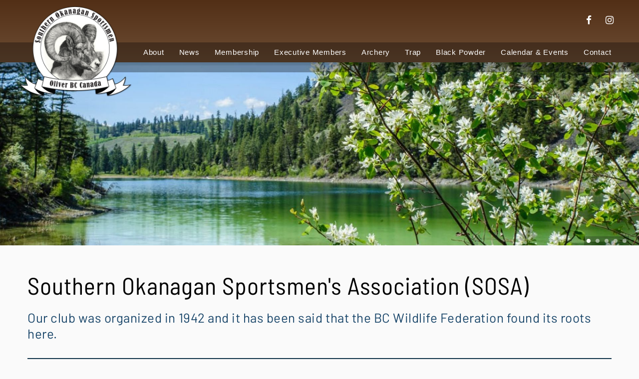

--- FILE ---
content_type: text/html; charset=UTF-8
request_url: http://okanagansportsmen.com/
body_size: 17059
content:
<!doctype html>
<html lang="en" >
<head>


	
	<meta charset="utf-8">
		<meta http-equiv="Content-Type" content="text/html; charset=UTF-8" />
		<meta http-equiv="X-UA-Compatible" content="IE=edge,chrome=1" />
		<meta name="viewport" content="width=device-width, initial-scale=1.0, user-scalable=no">

		<title>  Southern Okanagan Sportsmen's Association (SOSA) </title>
		<meta name="Description" content="SOSA organized in 1942, BC Wildlife Federation found its roots here. Membership for the BCWF is included.  Our main mission is Conservation. We are open from dawn to dusk 365 days a year. we are sportsman" />
		<meta name="generator" content="WebmasterCMS http://www.incontrolsolutions.com" />
		<link rel="canonical" href="http://okanagansportsmen.com/" />

		<!-- Open Graph -->
		<meta property="og:url"				content="http://okanagansportsmen.com/" />
		<meta property="og:type"			content="Website" />
		<meta property="og:title"			content="Southern Okanagan Sportsmen's Association (SOSA)" />
		<meta property="og:description"		content="SOSA organized in 1942, BC Wildlife Federation found its roots here. Membership for the BCWF is included.  Our main mission is Conservation. We are open from dawn to dusk 365 days a year. we are sportsman" />
		<meta property="og:image"			content="http://okanagansportsmen.com/media2/images/crop_1200_630/test/100_0048.jpg" />
		<meta property="og:image:type" 		content="image/jpeg" />
		<meta property="og:image:width"		content="1200" />
		<meta property="og:image:height"	content="630" />

		<!-- Twitter Card -->
		<meta name="twitter:image" 			content="http://okanagansportsmen.com/media2/images/crop_1200_630/test/100_0048.jpg?696c4ef3de1f3">
		<meta name="twitter:card" 			content="summary_large_image">
		<meta name="twitter:title" 			content="Southern Okanagan Sportsmen's Association (SOSA)">

<!-- Google Verify Accounts -->
<META name="google-site-verification" content="alex@incontrolsolutions.com" /> 


	<!-- WebmasterCMS gzipped and combined CSS code -->
		<link href="/themes/SOSA19/sub_themes/normal/SOSA19.css" rel="stylesheet" type="text/css" />
		
	                      

<body class=""> 
<div id="my-wrapper">

<div id="navbar" class="mm-fixed-top">
	<div class="width">
		<a class="navicon"  href="#mobilem" >
			<div class="hamburger hamburger--spring">
			  <div class="hamburger-box">
			    <div class="hamburger-inner"></div>
			  </div>
			</div>
		</a>		
<!-- 		<div class="mphone GetinTouch"><i class="fal fa-mobile"></i><span class="">+1 555.555.5555</span></div> -->
		
	</div>
</div>

	<div id="container">


		<header>
								
					<div id="banner-rotator" class="royalSlider rsDefault">  </div>
						</header>





		<div id="page" class="width">	
			<div id="main" class="clearfix png">
								<div id="content">
					
	<!--start content section -->
<h1>Southern Okanagan Sportsmen's Association (SOSA)</h1>
<span class="highlight1">Our club was organized in 1942 and it has been said that the BC Wildlife  Federation found its roots here. <br />
<br />
<table class="callout" width="100%" cellspacing="0" cellpadding="0" border="0" align="center">
    <tbody>
        <tr>
            <td><b>IT IS INCUMBENT ON AND THE RESPONSIBILITY OF ALL MEMBERS AND USERS OF  THIS FACILITY TO MAKE THEMSELVES AWARE OF AND COMPLY WITH ALL  PROVINCIAL PUBLIC HEALTH PROTOCOLS, GUIDELINES AND REGULATIONS . Check out the News page!</b></td>
        </tr>
    </tbody>
</table>
</span><br />
<br />
<br />
SOSA&nbsp;is a non-profit organization dedicated to the propagation and preservation of fish and wildlife and their habitat for the benefit of all in B.C. and the South Okanagan in particular.&nbsp; To promote an appreciation of and a sportsman like method of hunting and fishing and encouraging the strict enforcement of the fishing and hunting regulations thereof. Encouraging the conservation of the natural resources of our country, its spoils, minerals, water, forests, wildlife, fish and their food plants.<br />
<br />
The education and safety in handling of all firearms and encouragement of the recreation of competitive and non-competitive shooting sports.<br />
<br />
<h2>Conservation Pledge</h2>
I give my pledge as a Sportsman to save and faithfully defend from waste the natural resources of my country - its soils and minerals, its forests, water and wildlife.<br />
<br />
We offer a Archery Range, Black Powder Range, 22 Range for handgun and rifle, Trap Range, and a 100 meter rifle range. Our Archery coaches work with Kids as well as adults.<br />
Our Ranges are open from dawn to dusk 365 days a year.<br />
<br />
<h2>Archery</h2>
We are affiliated with the BC Archery Association<br />
<br />
<table class="grid stack" width="100%" cellspacing="0" cellpadding="0" border="0">
    <tbody>
        <tr>
            <td class="column3"><img src="/media2/images/370/test/100_0048.jpg" class="centered zoom" alt="" width="370" height="277" align="middle" />
            <h3>Kids</h3>
            <p>We offer coaching and additional programs for the youth</p>
            </td>
            <td class="gutter">&nbsp;</td>
            <td class="column3"><img src="/media2/images/370/test/100_0052.jpg" alt="Archery Recurve" class="centered zoom" width="370" height="277" align="middle" />
            <h3>Adults</h3>
            <p>We also coach adults</p>
            </td>
            <td class="gutter">&nbsp;</td>
            <td class="column3"><img src="/media2/images/crop_370_277/test/archery_3d.jpg" class="centered zoom" alt="" width="370" height="277" align="middle" />
            <h3>Bow Hunters</h3>
            We are also Bow hunters</td>
        </tr>
    </tbody>
</table>
<br />
<p>You will have the use of an outdoor Archery Range; currently set up with target butts with a range of up to 70 meters. These are target butts only; not designed for use with hunting arrows equipped with broad heads so you will have to bring your own broad head block. We have expanded our range with a cross bow only butt; and a sand pit for shooting broad heads into. We have built a field archery range for the use of target arrows only and will be adding to that range to make it a 12 butt            Permanent    range, there are plans in the works to hang bag targets on these butts for the winter months, again for target arrows only!&nbsp; for more information &#79;&#115;&#116;&#50;&#56;&#55;&#54;&#52;&#50;&#64;&#103;&#109;&#97;&#105;&#108;&#46;&#99;&#111;&#109;.</p>
<p><strong><br />
</strong></p>
<h3><strong>3D Archery</strong></h3>
<p>We are planning on doing 3D rounds in the future. But we need someone to organize the event so contact me if you would be interested in helping <br />
<strong><br />
</strong></p>
<h3><strong>Indoor Archery</strong></h3>
<p>When Winter comes we also offer an indoor archery in Oliver and run the program all winter on Monday nights for adults with limited coaching. Our Junior Program runs on Thursday nights from 6 to 7:30 ish Adults after that. For more information on this program contact Mary Ostermeier &#109;&#111;&#115;&#116;&#101;&#114;&#109;&#101;&#105;&#101;&#114;&#52;&#57;&#64;&#103;&#109;&#97;&#105;&#108;&#46;&#99;&#111;&#109;.<br />
We also offer membership in the <a href="http://bcarchery.ca/">BC Archery Association</a> and their programs.<br />
&nbsp;</p>
<h2>Rifle Range</h2>
<p>We have a 185 yards long, range that will accommodate three to six  shooters at a time in a covered shooting house with sound dampening installations. Do NOT under any circumstances use a shotgun nor Handguns in the Rifle Range! For Shotguns we have a patterning board ready for use in the Upper Trap Ranges!</p>
<p>&nbsp;</p>
<h2>Trap Ranges</h2>
<table style="width: 100%;" class="grid stack" cellspacing="0" cellpadding="0" border="0">
    <tbody>
        <tr>
            <td class="c1-2">There are two trap ranges one of these are used weekly with an organized  practice happening on Tuesday and Saturday mornings.&nbsp; The rest of the time you  would have to bring your own throwers to make use of this excellent  setup.&nbsp;<br />
            <br />
            To all trap shooters and those that wish to shoot clay targets. bring  your smoke poles and shells to the range on Tuesday and Saturday mornings starting at 10am. For more  info contact  <!--StartFragment-->
            <h2>
            <p style="margin-left: 40px;"><span style="display: inline !important;">Ed Pedersen 250 498 9005</span></p>
            <p style="margin-left: 40px;">Al Carlson 250 488 1109</p>
            </h2>
            <!--EndFragment--></td>
            <td class="gutter">&nbsp;</td>
            <td class="c1-2"><img src="/media2/images/crop_570_300/test/shotgun_1.jpg" class="centered" alt="" width="570" height="300" align="middle" /></td>
        </tr>
    </tbody>
</table>
<br />
<br />
<table style="width: 100%;" class="grid stack" cellspacing="0" cellpadding="0" border="0">
    <tbody>
        <tr>
            <td class="c1-2">
            <h2>Handgun Range</h2>
            <img src="/media2/images/crop_570_570/test/handgun_1.jpg" class="centered" alt="" width="570" height="570" align="middle" /></td>
            <td class="gutter">&nbsp;</td>
            <td class="c1-2">
            <h2>Black Powder Range</h2>
            <img src="/media2/images/square_570/test/black_powder_1.jpg" class="centered" alt="" width="570" height="570" align="middle" /></td>
        </tr>
    </tbody>
</table>
<br />
<br />
<h2>Membership will affiliate you with the BC Wildlife Federation.</h2>
<table style="width: 100%;" class="grid stack" cellspacing="0" cellpadding="0" border="0">
    <tbody>
        <tr>
            <td class="c1-2">As a paid up member in good standing, you are protected by an insurance  policy where you may be held legally liable for the damage to property  of others to a limit of $2,000,000.00 ; this insurance shall be excess  insurance to any other valid liability insurance affording indemnity to  such club members, such as personal liability. <br />
            This coverage applies  while the member is engaged in any hunting, lawful shooting or fishing.  <br />
            &nbsp;</td>
            <td class="gutter">&nbsp;</td>
            <td class="c1-2"><img src="/media2/images/570/test/bcwf_duck.jpg" class="centered" alt="" width="570" height="266" align="middle" /></td>
        </tr>
    </tbody>
</table>
<br />
Check out this site for more information on what is happening; see press  releases&nbsp; <a href="http://www.bcwf.bc.ca/">http://www.bcwf.bc.ca/ <br />
</a><br />
As well if you are looking for more information in region 8 : OKBCWF communication director is Scott Leir 250-490-7678 <br />
email =&nbsp; &#116;&#104;&#101;&#108;&#101;&#105;&#114;&#64;&#103;&#109;&#97;&#105;&#108;&#46;&#99;&#111;&#109; &nbsp;<br />
&nbsp; <br />
<h2>&nbsp;</h2>
<br />
<h1 style="text-align: center;">&nbsp;</h1>
	<!--end content section -->
				</div>
						</div>
		</div>
		


		<div id="topNav">
			<div class=" width">
				<a id="logo" href="/"  class="logo"  title ="Southern Okanagan Sportsmen’s Association ">Southern Okanagan Sportsmen’s Association</a>
				
				
<!--
				<div class="GetinTouch">
					<i class="fal fa-mobile"></i> +1 555 555 5555<br />
					<span class="email"><i class="fal fa-envelope"></i> info@domainname.com</span>
				</div>
-->
				<div class="social">
					<ul>
<!-- 						<li><a href="https://twitter.com/webmasterCMS" class="twitter"><i class="fab fa-twitter"></i></a></li> -->
						<li><a href="https://www.facebook.com/Southern-Okanagan-Sportsmens-Association-253069142835/" class="facebook"><i class="fab fa fa-facebook-f"></i></a></li>
						<li><a href="https://www.instagram.com/explore/locations/253069142835/southern-okanagan-sportsmens-association/"  class="instagram"><i class="fab fa fa-instagram "></i></a></li>
<!-- 						<li><a href="http://www.pinterest.com/"  class="pinterest"><i class="fab fa-pinterest "></i></a></li> -->
					</ul>
				</div>


				<nav id="mainnav">
					<!-- Nav Start Current Section is 1 -->
  <ul class="mainNav" id="mainNavRoot" >
        <li class="first sec_1 current"><a href="/" >Home</a>
        </li>
        <li class="sec_21 parent"><a href="//okanagansportsmen.com/about.html" class="parent" >About</a>
            <ul>
                <li  class="first"><a href="//okanagansportsmen.com/about/sponsors.html">Sponsors</a>
                </li>
                <li ><a href="//okanagansportsmen.com/about/rules.html">Rules</a>
                </li>
                <li ><a href="//okanagansportsmen.com/about/history.html">History</a>
                </li>
                <li ><a href="//okanagansportsmen.com/about/meetings.html">Meetings</a>
                </li>
                <li ><a href="//okanagansportsmen.com/about/policies.html">Policies</a>
                </li>
            </ul>
        </li>
        <li class="sec_22"><a href="//okanagansportsmen.com/news.html" >News</a>
        </li>
        <li class="sec_5"><a href="//okanagansportsmen.com/membership.html" >Membership</a>
        </li>
        <li class="sec_4 parent"><a href="//okanagansportsmen.com/executive_members.html" class="parent" >Executive Members</a>
            <ul>
                <li  class="first"><a href="//okanagansportsmen.com/executive_members/directors.html">Directors </a>
                </li>
            </ul>
        </li>
        <li class="sec_7 parent"><a href="//okanagansportsmen.com/archery.html" class="parent" >Archery</a>
            <ul>
                <li  class="first"><a href="//okanagansportsmen.com/archery/sponsors.html">Sponsors</a>
                </li>
                <li ><a href="//okanagansportsmen.com/archery/coming-events.html">Coming Events</a>
                </li>
            </ul>
        </li>
        <li class="sec_11"><a href="//okanagansportsmen.com/trap.html" >Trap</a>
        </li>
        <li class="sec_12 parent"><a href="//okanagansportsmen.com/black_powder.html" class="parent" >Black Powder</a>
            <ul>
                <li  class="first"><a href="//okanagansportsmen.com/black_powder/black-powder-rendezvous.html">Black Powder Rendezvous</a>
                </li>
            </ul>
        </li>
        <li class="sec_6"><a href="//okanagansportsmen.com/calendar-and-events.html" >Calendar &amp; Events</a>
        </li>
        <li class="sec_20"><a href="//okanagansportsmen.com/contact.html" >Contact</a>
        </li>
</ul>
				</nav>
			</div>
		</div>
		
	
	
		
		<footer>
			<div class="inner">
				
				
				<a id="flogo" href="/"  class="logo">Southern Okanagan Sportsmen’s Association</a>

				<div class="info">
					<div class="title">-- Southern Okanagan Sportsmen’s Association</div>
					352 Sportsmen's Bowl Road <br> OLIVER, BC  V0H 1T5
				</div>
				
<!--
					
				<div class="GetinTouch">
					<i class="fal fa-mobile"></i> +1 555 555 5555<br />
					<span class="email"><i class="fal fa-envelope"></i> info@domain.com</span>
				</div>
-->
				<div class="socialfooter">
	<ul>
<!-- 						<li><a href="https://twitter.com/webmasterCMS" class="twitter"><i class="fab fa-twitter"></i></a></li> -->
						<li><a href="https://www.facebook.com/Southern-Okanagan-Sportsmens-Association-253069142835/" class="facebook"><i class="fab fa fa-facebook-f"></i></a></li>
						<li><a href="https://www.instagram.com/explore/locations/253069142835/southern-okanagan-sportsmens-association/"  class="instagram"><i class="fab fa fa-instagram "></i></a></li>
<!-- 						<li><a href="http://www.pinterest.com/"  class="pinterest"><i class="fab fa-pinterest "></i></a></li> -->
					</ul>

				</div>
				
									
					
			</div>
			<div id="IncBar">
				<div class="width">
				
					<div class="copyright">Copyright 2001 - 2026 Southern Okanagan Sportsmen’s Association</div>

					<div id="incontrol">
							<a href="http://www.incontrolsolutions.com" target="_blank">Website design by <span class="highlight">InControl Solutions</span></a>. <a href="http://www.webmasterCMS.com" target="_blank">Powered by <span class="highlight">WebmasterCMS</span></a>   <a href="#" id="wcmsLogin"> <i class="fal fa fa-pencil" aria-hidden="true"></i></a>
					</div>
					
				</div>
			</div>
		</footer> 

	</div>

	
	<!-- Header Images -->
	<script type="text/javascript">	var headers = ['/media_originals/images/headers/grasslands5.jpg','/media_originals/images/headers/grasslands2.jpg','/media_originals/images/headers/grasslands1.jpg','/media_originals/images/headers/grasslands4.jpg','/media_originals/images/headers/grasslands3.jpg']</script>
	<!-- WebmasterCMS Requiered JS code -->
			
	<script defer type="text/javascript" src="/themes/SOSA19/sub_themes/normal/SOSA19.js"></script>
</div>

</body>
</html>	
	

--- FILE ---
content_type: text/css; charset=utf-8
request_url: http://okanagansportsmen.com/themes/SOSA19/sub_themes/normal/SOSA19.css
body_size: 37178
content:
html,body,div,span,object,iframe,h1,h2,h3,h4,h5,h6,p,blockquote,xpre,abbr,address,cite,code,del,dfn,em,img,ins,kbd,q,samp,small,strong,sub,sup,var,b,i,dl,dt,dd,ol,ul,li,fieldset,form,label,legend,table,caption,tbody,tfoot,thead,tr,th,td,article,aside,figure,footer,header,hgroup,menu,nav,section,menu,time,mark,audio,video{margin:0;padding:0;border:0;outline:0;font-size:100%;vertical-align:baseline;background:transparent}article,aside,figure,footer,header,hgroup,nav,section{display:block}nav ul{list-style:none}blockquote,q{quotes:none}blockquote:before,blockquote:after,q:before,q:after{content:'';content:none}a{margin:0;padding:0;font-size:100%;vertical-align:baseline;background:transparent}ins{background-color:#ff9;color:#000;text-decoration:none}mark{background-color:#ff9;color:#000;font-style:italic;font-weight:700}del{text-decoration:line-through}abbr[title],dfn[title]{border-bottom:1px dotted #000;cursor:help}table{border-collapse:collapse;border-spacing:0}hr{display:block;height:1px;border:0;border-top:1px solid #ccc;margin:1em 0;padding:0}input,select{vertical-align:middle}body{font:13px sans-serif;*font-size:small;*font:x-small;line-height:1.22}table{font-size:inherit;font:100%}xpre,code,kbd,samp{font-family:monospace,sans-serif}body,select,input,textarea{color:#444}h1,h2,h3,h4,h5,h6{font-weight:700;text-rendering:optimizeLegibility}html{-webkit-font-smoothing:antialiased}a:hover,a:active{outline:none}a,a:active,a:visited{color:#607890}a:hover{color:#036}ul{margin-left:30px}ol{margin-left:30px;list-style-type:decimal}small{font-size:85%}strong,th{font-weight:700}td,td img{vertical-align:top}sub{vertical-align:sub;font-size:smaller}sup{vertical-align:super;font-size:smaller}xpre{padding:15px;white-space:pre;white-space:pre-wrap;white-space:pre-line;word-wrap:break-word}input[type="radio"]{vertical-align:text-bottom}input[type="checkbox"]{vertical-align:bottom;*vertical-align:baseline}.ie6 input{vertical-align:text-bottom}label,input[type=button],input[type=submit],button{cursor:pointer}::-moz-selection{background:#58719b;color:#fff;text-shadow:none}::selection{background:#58719b;color:#fff;text-shadow:none}a:link{-webkit-tap-highlight-color:#FF5E99}html{overflow-y:scroll}button{width:auto;overflow:visible}.ie7 img{-ms-interpolation-mode:bicubic}.ir{display:block;text-indent:-999em;overflow:hidden;background-repeat:no-repeat}.hidden{display:none;visibility:hidden}.visuallyhidden{position:absolute!important;clip:rect(1px 1px 1px 1px);clip:rect(1px,1px,1px,1px)}.invisible{visibility:hidden}.clearfix:after{content:".";display:block;height:0;clear:both;visibility:hidden}.clearfix{display:inline-block}* html .clearfix{height:1%}.clearfix{display:block}@media print{*{background:transparent!important;color:#444!important;text-shadow:none}a,a:visited{color:#444!important;text-decoration:underline}a:after{content:" (" attr(href) ")"}abbr:after{content:" (" attr(title) ")"}.ir a:after{content:""}xpre,blockquote{border:1px solid #999;page-break-inside:avoid}img{page-break-inside:avoid}@page{margin:.5cm}p,h2,h3{orphans:3;widows:3}h2,h3{page-break-after:avoid}}@media screen and (max-device-width:480px){html{-webkit-text-size-adjust:none;-ms-text-size-adjust:none}}form.simple{background-color:red}form.simple div.fieldwrapper.alert{border:0 solid #f3d6d6;-moz-border-radius:5px;-webkit-border-radius:5px;border-radius:5px;background-color:rgba(255,0,0,.15)}form.simple div.fieldwrapper.pass:after{font-family:FontAwesome;content:"\f00c";position:absolute;right:3px;top:7px;font-size:24px;color:rgba(0,0,0,.5)}form.simple div.fieldwrapper.alert:after{font-family:FontAwesome;content:"\f071";position:absolute;right:3px;top:7px;font-size:24px;color:rgba(255,0,0,.5)}form.simple div.fieldwrapper .thefield span.error{font-size:80%;display:block;clear:both}form.simple input.text.alert{border:1px solid #903!important}form.simple{padding:0;margin:0;font-size:16px;line-height:24px}form.simple fieldset{margin:20px 0;border:0;padding:5px 0}form.simple legend{font:18px/24px Arial,Helvetica,sans-serif;border-bottom:1px solid #666}form.simple input{padding:0 3px;font:12px/34px Georgia,"Times New Roman",Times,serif;color:#333}form.simple div.description{padding-bottom:10px;font-style:normal}form.simple div.fieldwrapper{overflow:hidden;padding:2px;position:relative;margin-top:2px}form.simple div.fieldwrapper:focus{background-color:#EAFAEC}form.simple div.fieldwrapper label.styled{float:left;width:165px;text-transform:capitalize;border-bottom:0 solid #666;margin:5px 5px auto 0;text-align:right;position:absolute;left:0;top:3px;white-space:nowrap;overflow:hidden;font-size:15px}form.simple div.fieldwrapper div.thefield{margin-left:170px;margin-right:32px}form.simple div.fieldwrapper.label75 label.styled,form.simple fieldset.label75 div.fieldwrapper label.styled,form.simple.label75 fieldset div.fieldwrapper label.styled{width:75px}form.simple div.fieldwrapper.label75 div.thefield,form.simple fieldset.label75 div.fieldwrapper div.thefield,form.simple.label75 fieldset div.fieldwrapper div.thefield{margin-left:80px}form.simple div.fieldwrapper.label100 label.styled,form.simple fieldset.label100 div.fieldwrapper label.styled,form.simple.label100 fieldset div.fieldwrapper label.styled{width:100px}form.simple div.fieldwrapper.label100 div.thefield,form.simple fieldset.label100 div.fieldwrapper div.thefield,form.simple.label100 fieldset div.fieldwrapper div.thefield{margin-left:105px}form.simple div.fieldwrapper.label125 label.styled,form.simple fieldset.label125 div.fieldwrapper label.styled,form.simple.label125 fieldset div.fieldwrapper label.styled{width:125px}form.simple div.fieldwrapper.label125 div.thefield,form.simple fieldset.label125 div.fieldwrapper div.thefield,form.simple.label125 fieldset div.fieldwrapper div.thefield{margin-left:130px}form.simple div.fieldwrapper.label150 label.styled,form.simple fieldset.label150 div.fieldwrapper label.styled,form.simple.label150 fieldset div.fieldwrapper label.styled{width:150px}form.simple div.fieldwrapper.label150 div.thefield,form.simple fieldset.label150 div.fieldwrapper div.thefield,form.simple.label150 fieldset div.fieldwrapper div.thefield{margin-left:155px}form.simple div.fieldwrapper.fulllabel label.styled,form.simple div.fieldwrapper.labelfull label.styled{width:100%;clear:both;position:relative;text-align:left;float:none;padding-bottom:5px;display:block;text-transform:none}form.simple div.fieldwrapper.required label.styled{font-weight:700}form.simple div.fieldwrapper.required label.styled:after{content:" *";color:#900}form.simple div.fieldwrapper .thefield ul{width:100%!important;margin:0px!important;padding:0px!important}form.simple div.fieldwrapper .thefield ul li{margin:0px!important;display:block!important;padding:0 0 5px!important;list-style-type:none!important;clear:both!important;background-image:none!important;width:100%!important;position:relative;height:20px}form.simple div.fieldwrapper .thefield ul li label{margin:0 0 0 20px;display:block;padding-top:6px;clear:right;width:auto;color:#333}form.simple div.fieldwrapper .thefield span.instruction{font-size:80%;color:#666;display:block;clear:both}form.simple div.fieldwrapper div.thefield input{margin:3px 0}form.simple div.fieldwrapper div.thefield input.text{margin:3px 0;-moz-box-sizing:border-box;box-sizing:border-box;border-radius:3px;-webkit-border-radius:3px;-moz-border-radius:3px;width:100%;border:1px solid #999}form.simple div.fieldwrapper div.thefield.two div{float:left;width:48%;margin-right:2%!important}form.simple div.fieldwrapper div.thefield.two div:last-child{width:50%;margin-right:0!important}form.simple div.fieldwrapper div.thefield.two ul li{box-sizing:border-box;clear:none!important;display:block;float:left!important;width:48%!important;margin-right:2%!important}form.simple div.fieldwrapper div.thefield.three div{float:left;width:31.33%;margin-right:2%!important}form.simple div.fieldwrapper div.thefield.three div:last-child{width:33.33%;margin-right:0!important}form.simple div.fieldwrapper div.thefield.three ul li{box-sizing:border-box;clear:none!important;display:block;float:left!important;width:31.33%!important;margin-right:2%!important}form.simple div.fieldwrapper div.thefield.four div{float:left;width:23%;margin-right:2%!important}form.simple div.fieldwrapper div.thefield.four div:last-child{width:25%;margin-right:0!important}form.simple div.fieldwrapper div.thefield.four ul li{box-sizing:border-box;clear:none!important;display:block;float:left!important;width:23%!important;margin-right:2%!important}form.simple div.fieldwrapper div.thefield input.text:focus{border:1px solid #900;background-color:#FFC}form.simple div.fieldwrapper div.thefield input.radio,form.simple div.fieldwrapper div.thefield input.checkbox{float:left;cursor:pointer;padding-top:0;padding-bottom:0}form.simple div.fieldwrapper div.thefield textarea{width:100%;height:150px;border:1px solid #666}form.simple div.fieldwrapper div.thefield select{width:100%;margin:4px 0;line-height:normal}form.simple div.buttonsdiv{margin:15px 30px 15px 180px;text-align:right}form.simple div.buttonsdiv input{font-size:14px;font-weight:700;padding:5px 8px;color:#1a3a5c;text-decoration:none;-moz-border-radius:3px;-webkit-border-radius:3px;-o-border-radius:3px;background:#c9e4f3;filter:progid:DXImageTransform.Microsoft.gradient(startColorstr='#d7ebf6',endColorstr='#c9e3f3');background:-webkit-gradient(linear,left top,left bottom,from(#d7ebf6),to(#c9e3f3));background:-moz-linear-gradient(top,#d7ebf6,#c9e3f3);box-shadow:0 1px 3px #20598e;-moz-box-shadow:0 1px 3px #20598e;-webkit-box-shadow:0 1px 3px #20598e;border:none;border-top:1px solid #fff}form.simple div.buttonsdiv input:hover{filter:progid:DXImageTransform.Microsoft.gradient(startColorstr='#b3dff9',endColorstr='#98d4f6');background:-webkit-gradient(linear,left top,left bottom,from(#b3dff9),to(#98d4f6));background:-moz-linear-gradient(top,#b3dff9,#98d4f6)}/*! fancyBox v2.1.5 fancyapps.com | fancyapps.com/fancybox/#license */
.fancybox-wrap,.fancybox-skin,.fancybox-outer,.fancybox-inner,.fancybox-image,.fancybox-wrap iframe,.fancybox-wrap object,.fancybox-nav,.fancybox-nav span,.fancybox-tmp{padding:0;margin:0;border:0;outline:none;vertical-align:top}.fancybox-wrap{position:absolute;top:0;left:0;z-index:8020}.fancybox-skin{position:relative;background:#f9f9f9;color:#444;text-shadow:none;-webkit-border-radius:4px;-moz-border-radius:4px;border-radius:4px}.fancybox-opened{z-index:8030}.fancybox-opened .fancybox-skin{-webkit-box-shadow:0 10px 25px rgba(0,0,0,.5);-moz-box-shadow:0 10px 25px rgba(0,0,0,.5);box-shadow:0 10px 25px rgba(0,0,0,.5)}.fancybox-outer,.fancybox-inner{position:relative}.fancybox-inner{overflow:hidden}.fancybox-type-iframe .fancybox-inner{-webkit-overflow-scrolling:touch}.fancybox-error{color:#444;font:14px/20px "Helvetica Neue",Helvetica,Arial,sans-serif;margin:0;padding:15px;white-space:nowrap}.fancybox-image,.fancybox-iframe{display:block;width:100%;height:100%}.fancybox-image{max-width:100%;max-height:100%}#fancybox-loading,.fancybox-close,.fancybox-prev span,.fancybox-next span{background-image:url(/_resources/jQueryPlugins/jquery.fancybox/default/fancybox_sprite.png)}#fancybox-loading{position:fixed;top:50%;left:50%;margin-top:-22px;margin-left:-22px;background-position:0 -108px;opacity:.8;cursor:pointer;z-index:8060}#fancybox-loading div{width:44px;height:44px;background:url(/_resources/jQueryPlugins/jquery.fancybox/default/fancybox_loading.gif) center center no-repeat}.fancybox-close{position:absolute;top:-18px;right:-18px;width:36px;height:36px;cursor:pointer;z-index:8040}.fancybox-nav{position:absolute;top:0;width:40%;height:100%;cursor:pointer;text-decoration:none;background:transparent url(/_resources/jQueryPlugins/jquery.fancybox/default/blank.gif);-webkit-tap-highlight-color:rgba(0,0,0,0);z-index:8040}.fancybox-prev{left:0}.fancybox-next{right:0}.fancybox-nav span{position:absolute;top:50%;width:36px;height:34px;margin-top:-18px;cursor:pointer;z-index:8040;visibility:hidden}.fancybox-prev span{left:10px;background-position:0 -36px}.fancybox-next span{right:10px;background-position:0 -72px}.fancybox-nav:hover span{visibility:visible}.fancybox-tmp{position:absolute;top:-99999px;left:-99999px;visibility:hidden;max-width:99999px;max-height:99999px;overflow:visible!important}.fancybox-lock{overflow:hidden!important;width:auto}.fancybox-lock body{overflow:hidden!important}.fancybox-lock-test{overflow-y:hidden!important}.fancybox-overlay{position:absolute;top:0;left:0;overflow:hidden;display:none;z-index:8010;background:url(/_resources/jQueryPlugins/jquery.fancybox/default/fancybox_overlay.png)}.fancybox-overlay-fixed{position:fixed;bottom:0;right:0}.fancybox-lock .fancybox-overlay{overflow:auto;overflow-y:scroll}.fancybox-title{visibility:hidden;font:normal 13px/20px "Helvetica Neue",Helvetica,Arial,sans-serif;position:relative;text-shadow:none;z-index:8050}.fancybox-opened .fancybox-title{visibility:visible}.fancybox-title-float-wrap{position:absolute;bottom:0;right:50%;margin-bottom:-35px;z-index:8050;text-align:center}.fancybox-title-float-wrap .child{display:inline-block;margin-right:-100%;padding:2px 20px;background:transparent;background:rgba(0,0,0,.8);-webkit-border-radius:15px;-moz-border-radius:15px;border-radius:15px;text-shadow:0 1px 2px #222;color:#FFF;font-weight:700;line-height:24px;white-space:nowrap}.fancybox-title-outside-wrap{position:relative;margin-top:10px;color:#fff}.fancybox-title-inside-wrap{padding-top:10px}.fancybox-title-over-wrap{position:absolute;bottom:0;left:0;color:#fff;padding:10px;background:#000;background:rgba(0,0,0,.8)}@media only screen and (-webkit-min-device-pixel-ratio:1.5),only screen and (min--moz-device-pixel-ratio:1.5),only screen and (min-device-pixel-ratio:1.5){#fancybox-loading,.fancybox-close,.fancybox-prev span,.fancybox-next span{background-image:url(/_resources/jQueryPlugins/jquery.fancybox/default/fancybox_sprite@2x.png);background-size:44px 152px}#fancybox-loading div{background-image:url(/_resources/jQueryPlugins/jquery.fancybox/default/fancybox_loading@2x.gif);background-size:24px 24px}}span.zoomicon{position:absolute;height:23px;width:23px;right:2px;bottom:2px;background-image:url(/_resources/jQueryPlugins/jquery.fancybox/default/zoom.png);background-repeat:no-repeat;text-indent:-2000em!important;text-align:left!important}a.zoomlink.video span.zoomicon,a.zoomlink.youtube span.zoomicon,a.zoomlink.vimeo span.zoomicon,a.zoomlink.bliptv span.zoomicon{position:absolute;height:100%;width:100%;right:0;bottom:0;text-indent:-2000em!important;background:url(/_resources/jQueryPlugins/jquery.fancybox/default/play.png) no-repeat center center}a.zoomlink.swf span.zoomicon{position:absolute;height:100%;width:100%;right:0;bottom:0;text-indent:-2000em!important;background:url(/_resources/jQueryPlugins/jquery.fancybox/default/360.png) no-repeat center center}a.zoomlink:hover span.zoomicon,a.zoomlink:active span.zoomicon{display:block;opacity:1}.fancybox-type-iframe.fancybox-mobile .fancybox-inner{height:auto!important}#fancybox-overlay{position:fixed!important}html,body,p{-moz-osx-font-smoothing:grayscale;-webkit-font-smoothing:antialiased;font-smoothing:antialiased;font-weight:300}.money{font:300 18px/30px 'Barlow',Helvetica,Arial,sans-serif}.money .cur{vertical-align:super;font-size:.5em}strong{font-weight:500}body{background:rgba(250,250,250,1) url(/themes/SOSA19/images/layout/noise.png) center center}body,p{margin:0;padding:0;color:#000;font:300 20px/30px 'Barlow',Helvetica,Arial,sans-serif}
/*! In Editor Styles Only */
 .FCKcontent,#FCKcontent{width:100%;max-width:1170px;margin:30px auto;color:#fff;font:300 20px/30px 'Barlow',Helvetica,Arial,sans-serif;background:rgba(250,250,250,1) url(/themes/SOSA19/images/layout/noise.png) center center}.FCKcontent table tr td,.FCKcontent div{border:1px dotted rgba(133,0,0,.35)}.FCKcontent img{max-width:100%;height:auto}.designnotes{font-weight:400;background-color:#FFC;display:block;border:1px solid #FC3;background:#FFC url(/themes/SOSA19/images/templateicons/DevComment.gif) no-repeat left top;padding:30px 10px 10px 75px;min-height:55px}.SC_panel{width:250px!important;font-size:10px}.SC_panel span.designnotes{background-image:none;padding:3px;min-height:12px}img.template{display:block;clear:both;margin:0 auto}#content div.mapwrap,#content div.mapwrap>div:first-of-type{width:100%!important}
/*! For Google Maps  */
.MarkerTitle>div{white-space:pre;color:#FFF;text-align:left;font:bold 10px/10px 'Barlow',Helvetica,Arial,sans-serif;padding:3px 5px;margin:0 3px;text-shadow:#000 0 0 2px;background-color:rgba(0,0,0,.8);border:solid 1px #CCC;-webkit-border-radius:5px;-moz-border-radius:5px;border-radius:5px;-moz-box-shadow:0 0 5px #000;-webkit-box-shadow:0 0 5px #000;box-shadow:0 0 5px #000}.InfoContent{font:12px/normal 'Barlow',Helvetica,Arial,sans-serif;color:#333}#content,#content table tr td{color:#000;font:300 20px/30px 'Barlow',Helvetica,Arial,sans-serif}#content .dark,#content .dark table tr td{color:#fff;font:300 20px/30px 'Barlow',Helvetica,Arial,sans-serif}#content tr td.indented{padding-left:70px;padding-left:5.9829%}#content tr,#content tr td{vertical-align:top;-webkit-box-sizing:border-box;-moz-box-sizing:border-box;box-sizing:border-box}
/*! link Styles */
 #content a,#content a:visited{text-decoration:none;color:rgba(24,112,183,1)}#content a:hover,#content a:active{color:#5FA5DE;text-decoration:underline}#content a[href$='.pdf']:before{font-family:FontAwesome;font-size:.8em;content:"\f1c1";padding-right:5px}
/*! CSS Buttons */
 #content a.lrgButton,#content a:visited.lrgbutton{margin:0;color:#fff!important;font:700 22px/26px 'Barlow',Helvetica,Arial,sans-serif;text-align:center;text-transform:uppercase;display:block;padding:10px 0;text-decoration:none!important;background:#5F93F8;overflow:hidden;border-style:none!important}#content a:hover.lrgButton{color:#2286b3!important;-moz-transition-duration:.2s;-webkit-transition-duration:.2s}#content .button,#content .button:visited{display:inline-block;font:400 16px/20px 'Barlow',Helvetica,Arial,sans-serif;text-align:center;color:rgba(255,255,255,1);background-color:rgba(18,95,99,1);padding:5px 40px;margin:0 auto;min-width:24px;border-radius:20px;letter-spacing:.1em;-webkit-box-sizing:border-box;-moz-box-sizing:border-box;box-sizing:border-box;transition:all .2s ease}#content .button100,#content .button100:visited{display:block;font:400 16px/20px 'Barlow',Helvetica,Arial,sans-serif;text-align:center;color:rgba(255,255,255,1);background-color:rgba(18,95,99,1);padding:5px 40px;margin:0 auto;min-width:24px;border-radius:20px;letter-spacing:.1em;-webkit-box-sizing:border-box;-moz-box-sizing:border-box;box-sizing:border-box;transition:all .2s ease}#content .buttonDK,#content .buttonDK:visited{display:inline-block;font:400 16px/20px 'Barlow',Helvetica,Arial,sans-serif;text-align:center;color:#fff;padding:5px 40px;margin:0 auto;min-width:24px;border-radius:20px;letter-spacing:.1em;-webkit-box-sizing:border-box;-moz-box-sizing:border-box;box-sizing:border-box;background-color:rgba(8,29,47,1);transition:all .2s ease}#content .buttonDK100,#content .buttonDK100:visited{display:block;font:400 16px/20px 'Barlow',Helvetica,Arial,sans-serif;text-align:center;color:#fff;padding:5px 40px;margin:0 auto;min-width:24px;border-radius:20px;letter-spacing:.1em;-webkit-box-sizing:border-box;-moz-box-sizing:border-box;box-sizing:border-box;background-color:rgba(8,29,47,1);transition:all .2s ease}#content .button:hover,#content .button100:hover,#content .buttonDK:hover,#content .buttonDK100:hover{color:#FFF;background-color:rgba(16,71,89,1);text-decoration:none}#content a.smallButton,#content a:visited.smallButton{font:700 18px/24px 'Barlow',Helvetica,Arial,sans-serif;color:#000;border-radius:50%;background-color:#75B1C7;text-align:center;display:inline-block;min-width:24px}#content a:hover.smallButton{color:#fff;background:#000}
/*! Headers */
 #content h1{color:#000;display:block;padding:0;font:400 48px/60px 'Barlow Semi Condensed',Helvetica,Arial,sans-serif;margin:30px 0 20px;letter-spacing:.02em}#content h1 .highlight1{color:#f7ba00;font:400 48px/60px 'Barlow Semi Condensed',Helvetica,Arial,sans-serif;display:inline-block;text-transform:none}#content .dark h1{color:#fff}#content h2{color:#000;display:block;font:400 36px/1.2em 'Barlow Semi Condensed',Helvetica,Arial,sans-serif;padding:0;margin:6px 0 12px}#content .dark h2{color:#fff}#content .offwhite h2{color:#323232}#content h2 span{display:block}#content h3{color:#000;display:block;clear:none;font:400 24px/30px 'Barlow Semi Condensed',Helvetica,Arial,sans-serif;margin:6px 0 12px;letter-spacing:.1em}#content .dark h3{color:#fff}#content h4{font:italic 400 20px/30px 'Barlow Semi Condensed',Helvetica,Arial,sans-serif;display:block;clear:none;color:#000;padding:0;margin:6px 0 10px;letter-spacing:.1em}#content .dark h4{color:#fff}
/*! Styles  */
 #content .highlight1{color:rgba(24,69,105,1);font:400 26px/30px 'Barlow',Helvetica,Arial,sans-serif;letter-spacing:.02em}#content .dark .highlight1{color:#fff}#content .highlight2{font-size:24px}#content .highlight3{color:rgba(47,71,102,1);font-size:20px}#content .highlight4{color:rgba(14,27,36,1)}#content .fineprint{font-size:16px;line-height:20px!important}#content .black{color:#000}#content .upper{text-transform:uppercase}#content .underlined{border-bottom:1px solid #000}#content .tighter{line-height:24px!important;display:block}#content hr,#content .hr{background:url(/themes/SOSA19/images/content/hr.png) center center no-repeat;border-style:none;clear:both;display:block;height:58px;margin:0 3px;padding:0;width:auto;position:relative}#content hr:before,#content .hr:before{content:" ";position:absolute;left:-3px;top:50%;transform:translateY(-50%);color:#04212e;background:url(/themes/SOSA19/fontawesome/svgs/solid/caret-left.svg) center left no-repeat;width:20px;height:20px}#content hr:after,#content .hr:after{content:" ";position:absolute;right:-3px;top:50%;transform:translateY(-50%);color:#04212e;background:url(/themes/SOSA19/fontawesome/svgs/solid/caret-right.svg) center right no-repeat;width:20px;height:20px}
/*! Lists */
 #content ul{display:block;padding-left:20px;margin-bottom:20px;margin-left:0;margin-top:15px}#content ul li{display:block;list-style-type:none;list-style-position:outside;padding:0 0 20px;line-height:26px}#content ul li:before{font-family:'FontAwesome';font-size:14px;content:'\f0A9';margin:0 8px 0 -20px;color:rgba(0,0,0,.5);top:-2px;position:relative}#content ol{display:block;padding-left:18px;margin-bottom:20px;margin-left:0;margin-top:15px}#content ol li{margin-left:10px;padding:0 0 20px 5px;line-height:26px}
/*! Normal Content Tables */
 #content table.table_basic{width:100%!important;border-bottom:1px solid rgba(21,55,102,.4)}#content table.table_basic thead{background:#325f84 url(/themes/SOSA19/images/layout/noise.png) center center}#content table.table_basic thead tr td{color:#fff;border-bottom:none;padding:10px 20px;font:300 18px/20px 'Barlow Semi Condensed',Helvetica,Arial,sans-serif;border-top-style:none}#content table.table_basic tr td{vertical-align:top;border-top:1px solid rgba(21,55,102,.4);padding:10px 20px;background-color:rgba(0,0,0,.05);color:#000;border-left-width:0;border-right-width:0;border-right-style:none;border-left-style:none}#content table.callout{background-color:#13364B;width:100%!important;height:auto!important;margin:0;padding:0}#content table.callout .black{color:rgba(63,160,238,1)}#content table.callout td{padding:20px;color:#fff;font:400 24px/32px 'Barlow Semi Condensed',Helvetica,Arial,sans-serif;text-align:center;text-transform:uppercase}#content table.calloutDark{background-color:rgba(0,78,111,.75);mix-blend-mode:multiply;width:100%!important;height:auto!important;margin:0;padding:0;border:1px solid rgba(0,0,0,.5);-webkit-box-sizing:border-box;-moz-box-sizing:border-box;box-sizing:border-box}#content table.calloutDark td{padding:20px;color:#fff;font:400 24px/32px 'Barlow Semi Condensed',Helvetica,Arial,sans-serif;text-align:center;text-transform:uppercase}#content table.calloutLight{background-color:rgba(254,254,254,.5);width:100%!important;height:auto!important;margin:0;padding:0;border:1px solid rgba(0,0,0,.5);-webkit-box-sizing:border-box;-moz-box-sizing:border-box;box-sizing:border-box}#content table.calloutLight td{padding:20px;color:rgba(0,0,0,1);font:400 24px/32px 'Barlow Semi Condensed',Helvetica,Arial,sans-serif;text-align:center;text-transform:uppercase}
/*! Media Styles */
 #content img.left,#content img.right,#content img.centered,#content img.vidLeft,#content div.vidLeft,#content img.vidRight,#content div.vidRight,#content img.vidFull,#content div.vidFull,#content div.mapwrap,#content div.flashwrap{background-color:#FFF;-webkit-box-sizing:border-box;-moz-box-sizing:border-box;box-sizing:border-box}#content img.left,#content div.vidLeft,#content img.vidLeft{margin:0 30px 0 0;float:left}#content img.right,#content div.vidRight,#content img.vidRight{float:right;margin:0 0 0 30px}#content img.centered,#content div.mapwrap,#content div.flashwrap,#content div.vidFull,#content img.vidFull{float:none;margin:0;clear:both;display:block}#content img.round{float:none;margin:0 auto;clear:both;display:block;border-radius:50%;border:5px solid rgba(255,255,255,1);box-shadow:0 0 2px #000;box-sizing:border-box;transition:all .5s ease;width:100%!important}#content img.round:hover{border-radius:5%;border:5px solid rgba(255,255,255,1);opacity:1}#content img.round.lifted{margin-top:-58px}#content div.mapwrap{overflow:hidden}#content div.mapwrap>div{width:100%}
/*! Quotes */
 #content table.quotespecial{margin:0;background:#cb2217}#content table.quotespecial.fill{width:100%;position:absolute;left:0;top:-50px;right:0;bottom:0;display:block}#content table.quotespecial.fill tbody,#content table.quotespecial.fill td,#content table.quotespecial.fill tr{height:100%;display:block;position:relative}#content table.quotespecial td.main{font:400 16px/26px 'Barlow Semi Condensed',Helvetica,Arial,sans-serif;color:#474747;font-style:italic;text-align:center;padding:20px;background:url(/themes/SOSA19/images/content/QuoteBG.png) center center no-repeat;vertical-align:middle}#content table.quotespecial td.caption{font:400 normal 15px/normal 'Barlow Semi Condensed',Helvetica,Arial,sans-serif;color:#fff;text-align:right;padding-right:20px}#content table.quote_full{margin:0}#content table.quote_left{margin:0 30px 0 0}#content table.quote_right{margin:0 0 0 30px}#content table.quote_full td.main,#content table.quote_left td.main,#content table.quote_right td.main{font:300 18px/24px 'Barlow Semi Condensed',Helvetica,Arial,sans-serif;color:#2d2d2d;text-align:left;padding:20px;background-color:rgba(238,238,238,1);vertical-align:middle}#content table.quote_full td.caption,#content table.quote_left td.caption,#content table.quote_right td.caption{font:700 normal 14px/18px 'Barlow Semi Condensed',Helvetica,Arial,sans-serif;color:#474747;text-align:left;padding-left:80px;padding-top:6px;text-transform:uppercase;background-image:url(/themes/SOSA19/images/content/quotetail.png);background-repeat:no-repeat;background-position:40px 0;padding-bottom:12px}#content .imagequote{min-height:200px;background-position:center center;background-size:cover}#content .imagequote table.quote_right{margin:20px 20px 10px 0;width:80%;max-width:450px}#content .imagequote table.quote_right td.main{font:italic 400 16px/normal 'Lato',Helvetica,Arial,sans-serif;color:#000;text-align:left;padding:20px 20px 20px 80px;background:rgba(250,249,245,.8) url(/themes/SOSA19/images/content/quoteleft.png) no-repeat 20px 20px;vertical-align:middle;min-height:32px}#content .imagequote table.quote_right td.caption{font:700 normal 14px/20px 'Lato',Helvetica,Arial,sans-serif;background:url(/themes/SOSA19/images/content/quotetail80.png) no-repeat 30px 0;color:#474747;text-align:left;padding:10px 0 0 80px;text-shadow:2px 3px 10px rgba(0,0,0,.8)}#content .imagequote table.quote_right td.caption div{color:#d93232}#content table.table_utility{background:rgba(0,0,0,.15);border-style:none}#content table.table_utility tr td{padding:10px 20px}@media only screen and (max-width:600px){table.grid.stack>tbody>tr>td{display:block;width:100%!important;margin-bottom:24px}table.grid.stack>tbody>tr>td:last-child{margin-bottom:0}table.grid.stack>tbody>tr>td.gutter,table.grid16.stack>tbody>tr>td.gutter1-16,table.grid16.stack>tbody>tr>td.noMobile{display:none}}@font-face{font-family:'Barlow';font-style:italic;font-weight:300;src:local('Barlow Light Italic'),local('Barlow-LightItalic'),url(https://fonts.gstatic.com/s/barlow/v3/7cHsv4kjgoGqM7E_CfOQ4mogvToJdLm8BvE.woff2) format('woff2');unicode-range:U+0100-024F,U+0259,U+1E00-1EFF,U+2020,U+20A0-20AB,U+20AD-20CF,U+2113,U+2C60-2C7F,U+A720-A7FF}@font-face{font-family:'Barlow';font-style:italic;font-weight:300;src:local('Barlow Light Italic'),local('Barlow-LightItalic'),url(https://fonts.gstatic.com/s/barlow/v3/7cHsv4kjgoGqM7E_CfOQ4mouvToJdLm8.woff2) format('woff2');unicode-range:U+0000-00FF,U+0131,U+0152-0153,U+02BB-02BC,U+02C6,U+02DA,U+02DC,U+2000-206F,U+2074,U+20AC,U+2122,U+2191,U+2193,U+2212,U+2215,U+FEFF,U+FFFD}@font-face{font-family:'Barlow';font-style:italic;font-weight:400;src:local('Barlow Italic'),local('Barlow-Italic'),url(https://fonts.gstatic.com/s/barlow/v3/7cHrv4kjgoGqM7E_Cfs1wH8DnzcjTrA.woff2) format('woff2');unicode-range:U+0100-024F,U+0259,U+1E00-1EFF,U+2020,U+20A0-20AB,U+20AD-20CF,U+2113,U+2C60-2C7F,U+A720-A7FF}@font-face{font-family:'Barlow';font-style:italic;font-weight:400;src:local('Barlow Italic'),local('Barlow-Italic'),url(https://fonts.gstatic.com/s/barlow/v3/7cHrv4kjgoGqM7E_Cfs7wH8Dnzcj.woff2) format('woff2');unicode-range:U+0000-00FF,U+0131,U+0152-0153,U+02BB-02BC,U+02C6,U+02DA,U+02DC,U+2000-206F,U+2074,U+20AC,U+2122,U+2191,U+2193,U+2212,U+2215,U+FEFF,U+FFFD}@font-face{font-family:'Barlow';font-style:italic;font-weight:500;src:local('Barlow Medium Italic'),local('Barlow-MediumItalic'),url(https://fonts.gstatic.com/s/barlow/v3/7cHsv4kjgoGqM7E_CfPI42ogvToJdLm8BvE.woff2) format('woff2');unicode-range:U+0100-024F,U+0259,U+1E00-1EFF,U+2020,U+20A0-20AB,U+20AD-20CF,U+2113,U+2C60-2C7F,U+A720-A7FF}@font-face{font-family:'Barlow';font-style:italic;font-weight:500;src:local('Barlow Medium Italic'),local('Barlow-MediumItalic'),url(https://fonts.gstatic.com/s/barlow/v3/7cHsv4kjgoGqM7E_CfPI42ouvToJdLm8.woff2) format('woff2');unicode-range:U+0000-00FF,U+0131,U+0152-0153,U+02BB-02BC,U+02C6,U+02DA,U+02DC,U+2000-206F,U+2074,U+20AC,U+2122,U+2191,U+2193,U+2212,U+2215,U+FEFF,U+FFFD}@font-face{font-family:'Barlow';font-style:normal;font-weight:300;src:local('Barlow Light'),local('Barlow-Light'),url(https://fonts.gstatic.com/s/barlow/v3/7cHqv4kjgoGqM7E3p-ks6Vostz0rdom9.woff2) format('woff2');unicode-range:U+0100-024F,U+0259,U+1E00-1EFF,U+2020,U+20A0-20AB,U+20AD-20CF,U+2113,U+2C60-2C7F,U+A720-A7FF}@font-face{font-family:'Barlow';font-style:normal;font-weight:300;src:local('Barlow Light'),local('Barlow-Light'),url(https://fonts.gstatic.com/s/barlow/v3/7cHqv4kjgoGqM7E3p-ks51ostz0rdg.woff2) format('woff2');unicode-range:U+0000-00FF,U+0131,U+0152-0153,U+02BB-02BC,U+02C6,U+02DA,U+02DC,U+2000-206F,U+2074,U+20AC,U+2122,U+2191,U+2193,U+2212,U+2215,U+FEFF,U+FFFD}@font-face{font-family:'Barlow';font-style:normal;font-weight:400;src:local('Barlow Regular'),local('Barlow-Regular'),url(https://fonts.gstatic.com/s/barlow/v3/7cHpv4kjgoGqM7E_Ass5ynghnQci.woff2) format('woff2');unicode-range:U+0100-024F,U+0259,U+1E00-1EFF,U+2020,U+20A0-20AB,U+20AD-20CF,U+2113,U+2C60-2C7F,U+A720-A7FF}@font-face{font-family:'Barlow';font-style:normal;font-weight:400;src:local('Barlow Regular'),local('Barlow-Regular'),url(https://fonts.gstatic.com/s/barlow/v3/7cHpv4kjgoGqM7E_DMs5ynghnQ.woff2) format('woff2');unicode-range:U+0000-00FF,U+0131,U+0152-0153,U+02BB-02BC,U+02C6,U+02DA,U+02DC,U+2000-206F,U+2074,U+20AC,U+2122,U+2191,U+2193,U+2212,U+2215,U+FEFF,U+FFFD}@font-face{font-family:'Barlow';font-style:normal;font-weight:500;src:local('Barlow Medium'),local('Barlow-Medium'),url(https://fonts.gstatic.com/s/barlow/v3/7cHqv4kjgoGqM7E3_-gs6Vostz0rdom9.woff2) format('woff2');unicode-range:U+0100-024F,U+0259,U+1E00-1EFF,U+2020,U+20A0-20AB,U+20AD-20CF,U+2113,U+2C60-2C7F,U+A720-A7FF}@font-face{font-family:'Barlow';font-style:normal;font-weight:500;src:local('Barlow Medium'),local('Barlow-Medium'),url(https://fonts.gstatic.com/s/barlow/v3/7cHqv4kjgoGqM7E3_-gs51ostz0rdg.woff2) format('woff2');unicode-range:U+0000-00FF,U+0131,U+0152-0153,U+02BB-02BC,U+02C6,U+02DA,U+02DC,U+2000-206F,U+2074,U+20AC,U+2122,U+2191,U+2193,U+2212,U+2215,U+FEFF,U+FFFD}@font-face{font-family:'Barlow Semi Condensed';font-style:italic;font-weight:400;src:local('Barlow Semi Condensed Italic'),local('BarlowSemiCondensed-Italic'),url(https://fonts.gstatic.com/s/barlowsemicondensed/v4/wlphgxjLBV1hqnzfr-F8sEYMB0Yybp0mudRXfbqmIE4KgZSORWs.woff2) format('woff2');unicode-range:U+0100-024F,U+0259,U+1E00-1EFF,U+2020,U+20A0-20AB,U+20AD-20CF,U+2113,U+2C60-2C7F,U+A720-A7FF}@font-face{font-family:'Barlow Semi Condensed';font-style:italic;font-weight:400;src:local('Barlow Semi Condensed Italic'),local('BarlowSemiCondensed-Italic'),url(https://fonts.gstatic.com/s/barlowsemicondensed/v4/wlphgxjLBV1hqnzfr-F8sEYMB0Yybp0mudRXfbqoIE4KgZSO.woff2) format('woff2');unicode-range:U+0000-00FF,U+0131,U+0152-0153,U+02BB-02BC,U+02C6,U+02DA,U+02DC,U+2000-206F,U+2074,U+20AC,U+2122,U+2191,U+2193,U+2212,U+2215,U+FEFF,U+FFFD}@font-face{font-family:'Barlow Semi Condensed';font-style:normal;font-weight:400;src:local('Barlow Semi Condensed Regular'),local('BarlowSemiCondensed-Regular'),url(https://fonts.gstatic.com/s/barlowsemicondensed/v4/wlpvgxjLBV1hqnzfr-F8sEYMB0Yybp0mudRXdoqqKkkog6SP.woff2) format('woff2');unicode-range:U+0100-024F,U+0259,U+1E00-1EFF,U+2020,U+20A0-20AB,U+20AD-20CF,U+2113,U+2C60-2C7F,U+A720-A7FF}@font-face{font-family:'Barlow Semi Condensed';font-style:normal;font-weight:400;src:local('Barlow Semi Condensed Regular'),local('BarlowSemiCondensed-Regular'),url(https://fonts.gstatic.com/s/barlowsemicondensed/v4/wlpvgxjLBV1hqnzfr-F8sEYMB0Yybp0mudRXeIqqKkkogw.woff2) format('woff2');unicode-range:U+0000-00FF,U+0131,U+0152-0153,U+02BB-02BC,U+02C6,U+02DA,U+02DC,U+2000-206F,U+2074,U+20AC,U+2122,U+2191,U+2193,U+2212,U+2215,U+FEFF,U+FFFD}body{height:100%;color:#dfdfdf;font:400 16px/30px Lato,Helvetica,sans-serif;background:#fafafa}.width{width:100%;max-width:1200px;height:100%;margin:0 auto;position:relative;box-sizing:border-box}#container{overflow:hidden;width:100%}#line{height:30px;width:100%;background:rgba(0,0,0,.04)}#page{position:relative;padding:0 15px}#logo{position:absolute;display:block;text-indent:-2000em;top:0;margin:0;width:260px;height:210px;background:url(/themes/SOSA19/images/layout/logo.png) center top no-repeat;transition:all .5s ease;background-size:contain;left:-20px;z-index:10}.sticky #logo{width:130px;height:105px}#topspacer{height:48px}#topNav{background:rgb(82,47,22);background:-moz-linear-gradient(top,rgba(82,47,22,1) 0%,rgba(109,77,52,1) 100%);background:-webkit-linear-gradient(top,rgba(82,47,22,1) 0%,rgba(109,77,52,1) 100%);background:linear-gradient(to bottom,rgba(82,47,22,1) 0%,rgba(109,77,52,1) 100%);filter:progid:DXImageTransform.Microsoft.gradient(startColorstr='#522f16',endColorstr='#6d4d34',GradientType=0);z-index:510;height:125px;position:fixed;top:0;left:0;width:100%;box-shadow:0 4px 2px 2px rgba(0,0,0,.1);transition:all .5s ease}.sticky #topNav{height:90px}#topNav:after{content:"";position:absolute;bottom:-20px;height:60px;background-color:rgba(0,0,0,.32);width:100%;left:0;right:0;mix-blend-mode:multiply;transition:all .5s ease}.sticky #topNav:after{bottom:-10px;height:50px}.GetinTouch{position:absolute;top:20px;font:300 16px/22px 'Open Sans',Times,Helvetica,sans-serif;text-decoration:none;right:30px;transition:all .3s;transform-origin:top left;width:400px;letter-spacing:.05em;color:#fff;display:block}.GetinTouch i{width:30px;text-align:center;font-size:24px}.GetinTouch .email i{font-size:16px}.social{display:block;border-top:none;height:40px;right:0;top:24px;position:absolute;width:200px;box-sizing:border-box;transition:all .3s;transform-origin:center right}.sticky #topNav .social{top:15px}.social ul,.social ul li,.socialfooter ul,.social ul li{list-style:none;margin:0;padding:0}.social ul,.socialfooter ul{position:absolute;text-align:center;right:0;top:0}.social ul li,.socialfooter ul li{margin:0 2px;display:inline}.social ul li a,.socialfooter ul li a{display:inline-block;width:34px!important;height:34px!important;text-align:center;line-height:34px!important;font-size:19px;color:#fff;font-weight:700;background-color:transparent;transition:transform .2s ease-in-out,color .2s ease-in-out,background-color .2s ease-in-out}.social ul li a i,.socialfooter ul li a i{position:relative;top:0;left:0;line-height:34px}.social ul li a:hover,.socialfooter ul li a:hover{color:#fff;transform:scale(1.1)}header{position:relative;overflow:hidden;background:#aeccff;width:100%;max-height:calc(100vh -125px);margin-top:125px;min-height:180px}#main{position:relative;padding:30px 0 20px;padding:0}#content{position:relative;width:100%;margin:0;padding:20px 0 30px;min-height:100px;box-sizing:border-box;max-width:1170px;z-index:500}#mainnav{bottom:0;height:40px;right:0;position:absolute;transition:all 0.5s ease 0s;width:auto;z-index:100}footer{width:100%;height:200px;position:relative;font:normal 12px/30px Roboto,Arial,Helvetica,sans-serif;padding:0;color:#fff;background:#3f3f3f;box-sizing:border-box}footer .inner{margin:0 auto;position:relative;width:100%;max-width:1200px;height:100%}#flogo{background:transparent url(/themes/SOSA19/images/layout/logo.png) no-repeat scroll center center / contain;display:block;height:70px;left:15px;position:relative;text-indent:-2000em;top:35px;transition:all .5s ease 0;width:250px}footer .info{color:#fff;display:block;font:400 14px/20px Roboto,Helvetica,sans-serif;left:300px;max-width:450px;position:absolute;text-align:left;top:40px;width:100%}footer .info .title{font:400 18px/24px Roboto,Helvetica,sans-serif;color:#b0b0b0}#contactinfo{background:rgba(0,0,0,.5);height:50px;line-height:50px}footer .GetinTouch{left:auto;right:15px;text-align:left;top:70px;transform-origin:right top 0;transition:all .3s ease 0;width:auto}footer .GetinTouch a{color:rgba(93,96,163,1);text-decoration:none}footer .GetinTouch a:hover{color:rgba(0,0,0,1);transform:scale(1.3)}footer .email{display:inline-block;font:300 16px/20px Roboto,Times,Helvetica,sans-serif}footer .GetinTouch i.fa-fax{font-size:16px!important}.socialfooter{border-top:none;height:40px;right:15px;top:20px;width:200px;text-align:right;position:absolute;box-sizing:border-box;transition:all .3s;transform-origin:center right}footer #copyright{text-align:left;position:relative;height:auto;width:auto;left:15px;bottom:0;color:#f5f5f5;font:normal 12px/50px Roboto,Arial,Helvetica,sans-serif}#IncBar{background:rgba(0,0,0,.5);height:40px;line-height:40px;position:absolute;bottom:0;left:0;width:100%}footer #incontrol{text-align:right;position:absolute;height:auto;width:auto;right:15px;bottom:0;color:#f5f5f5;font:normal 12px/40px Roboto,Arial,Helvetica,sans-serif}footer #incontrol a{color:#e2eeff;text-decoration:none}footer #incontrol a .highlight{color:#e2eeff;text-decoration:none}footer #incontrol a:hover{color:#fff}#container_jwplayer_display_icon{display:none!important}:focus{outline:thick none #000}ul.mainNav{list-style:none;line-height:normal;margin:0;padding:0;z-index:100}ul.mainNav .sec_1{display:none}ul.mainNav>li{float:left;display:block;border-left:0 solid rgba(255,255,255,.25)}ul.mainNav>li.first{background:none;border-left:0 solid rgba(255,255,255,0)}ul.mainNav>li a{font:normal 15px/40px 'Roboto Condensed',Arial,Helvetica,sans-serif;display:block;color:#fff;text-decoration:none;text-align:right;float:left;padding:0 15px;box-sizing:border-box;letter-spacing:.05em}ul.mainNav li.current>a,ul.mainNav li.current>a:hover{color:#b3acd1}ul.mainNav li.sfHover>a,ul.mainNav li.sfHover>a:hover,ul.mainNav li a:hover{color:#b3acd1}ul.mainNav ul{display:none;list-style:none;position:absolute;top:44px;margin:0;width:auto;background:#04232f;padding:10px 0 10px;box-shadow:0 0 5px rgba(0,0,0,.9);-moz-box-shadow:0 0 5px rgba(0,0,0,.9);-webkit-box-shadow:0 0 5px rgba(0,0,0,.9);clip:rect(0,1000px,1000px,-5px)}ul.mainNav ul li,ul.mainNav ul li.current{border:0;float:none;margin:0 5px;padding:0;background:none}ul.mainNav ul li.first{background-repeat:no-repeat;background-position:center top;border-style:none}ul.mainNav ul li.first a{border-style:none}ul.mainNav ul li a,ul.mainNav li.sfHover ul li a,ul.mainNav ul li.current a{display:block;text-decoration:none!important;color:#fff;color:rgba(255,255,255,.75);margin:0;background:none;text-transform:none;padding:0 15px;border-radius:5px;font:normal 12px/24px 'Roboto Condensed',arial,serif;background:none;height:auto;-moz-transition-duration:.5s;-webkit-transition-duration:.5s;text-align:left;white-space:nowrap}ul.mainNav ul li a:hover,ul.mainNav li.sfHover ul li a:hover{text-decoration:none;color:#fff;margin:0;padding:0 15px;height:auto;text-shadow:#000 0 0 3px;-moz-text-shadow:#000 0 0 3px;-webkit-text-shadow:#000 0 0 3px;background:rgba(255,255,255,.2) url(/themes/armetal11/images/layout/mainNav/smallArrow.png) 235px 7px no-repeat}ul.mainNav ul ul{top:0;margin-top:0;margin-left:180px;display:none!important}ul.mainNav li ul li ul li{display:none!important}ul.mainNav a:hover,{color:#fff}ul.mainNav li.current ul li.current a{color:#fff}ul.mainNav li.current ul li.current{color:#FFF}ul.mainNav li.current ul li a{color:#FFF}ul.mainNav a.highlighted{color:#fff}ul.mainNav a .subind{display:none}ul.mainNav ul a .subind{display:block;float:right}ul.mainNav a{float:left}ul.mainNav ul a{float:none}ul.mainNav a{float:none}*:first-child+html ul.mainNav ul li{float:left;width:100%}* html ul.mainNav ul li{float:left;height:1%}* html ul.mainNav ul a{height:1%}#subnavbar{width:100%;margin:20px auto}#subnavbar ul{padding:0;margin:0}#subnavbar ul li{list-style-type:none;line-height:1px}#subnavbar ul li a{color:#1B6987;text-decoration:none;display:block;padding:0 0 10px 30px;font:300 28px/40px 'Lato',Arial,Helvetica,sans-serif;border-bottom:1px solid rgba(8,60,80,1)}#subnavbar ul li a:hover{color:rgba(0,0,0,.5)}#subnavbar ul ul{background:none}#subnavbar ul ul li{border-bottom:1px solid rgba(255,255,255,1)}#subnavbar ul ul li a{color:#fff;text-decoration:none;display:block;font:400 16px/20px 'Lato',Arial,Helvetica,sans-serif;padding:10px 0 10px 30px;border-bottom-style:none}#subnavbar ul ul li a:hover{color:#226E8B;background:rgba(97,136,156,.25)}#subnavbar ul ul li a.selected,#subnavbar ul ul li a.selected:hover{color:#9c8d61;display:block;background:rgba(133,158,129,.2)}#subnavbar ul ul li.current a{color:#000;background:rgba(133,158,129,.2)}#subnavbar ul ul li.current a:hover{color:#226E8B;background:rgba(97,136,156,.25)}#subnavbar ul ul li.current ul{display:block}#subnavbar ul ul ul{display:block}#subnavbar ul ul ul li{border-bottom-style:none}#subnavbar ul ul ul li a{color:#fff;text-decoration:none;display:block;font:300 15px/18px 'Lato',Arial,Helvetica,sans-serif;padding:6px 0 6px 40px;border-bottom-style:none}#subnavbar ul ul ul li a:hover{color:#226E8B;background:rgba(97,136,156,.25)}#subnavbar ul ul li.current ul li a{text-decoration:none;padding:0 0 0 40px;display:block;text-transform:none;font:400 14px/35px 'Lato',Arial,Helvetica,sans-serif;color:#363636}#subnavbar ul ul li.current ul li a:hover{color:#43809A;background-color:rgba(255,255,255,.5)}#subnavbar ul ul li.current ul li.current a,#subnavbar ul ul li.current ul li.current a:hover{color:#fff;background:rgba(133,158,129,.6)}/*!
 * jQuery mmenu v7.2.2
 * @requires jQuery 1.7.0 or later
 *
 * mmenu.frebsite.nl
 *	
 * Copyright (c) Fred Heusschen
 * www.frebsite.nl
 *
 * License: CC-BY-NC-4.0
 * http://creativecommons.org/licenses/by-nc/4.0/
 */.mm-menu{--mm-line-height:20px;--mm-listitem-size:44px;--mm-navbar-size:44px;--mm-offset-top:0;--mm-offset-right:0;--mm-offset-bottom:0;--mm-offset-left:0;--mm-color-border:rgba(0, 0, 0, 0.1);--mm-color-button:rgba(0, 0, 0, 0.3);--mm-color-text:rgba(0, 0, 0, 0.75);--mm-color-text-dimmed:rgba(0, 0, 0, 0.3);--mm-color-background:#f3f3f3;--mm-color-background-highlight:rgba(0, 0, 0, 0.05);--mm-color-background-emphasis:rgba(255, 255, 255, 0.4);--mm-shadow:0 0 10px rgba( 0,0,0, 0.3 )}.mm-hidden{display:none!important}.mm-wrapper{overflow-x:hidden;position:relative}.mm-menu{background:#f3f3f3;border-color:rgba(0,0,0,.1);color:rgba(0,0,0,.75);background:var(--mm-color-background);border-color:var(--mm-color-border);color:var(--mm-color-text);line-height:20px;line-height:var(--mm-line-height);-webkit-box-sizing:border-box;box-sizing:border-box;display:block;padding:0;margin:0;position:absolute;z-index:0;top:0;right:0;bottom:0;left:0;top:var(--mm-offset-top);right:var(--mm-offset-right);bottom:var(--mm-offset-bottom);left:var(--mm-offset-left);-webkit-font-smoothing:antialiased;-moz-osx-font-smoothing:grayscale}.mm-menu a,.mm-menu a:active,.mm-menu a:hover,.mm-menu a:link,.mm-menu a:visited{color:inherit;text-decoration:none}[dir=rtl] .mm-menu{direction:rtl}.mm-panels,.mm-panels>.mm-panel{position:absolute;left:0;right:0;top:0;bottom:0;z-index:0}.mm-panel,.mm-panels{-webkit-box-sizing:border-box;box-sizing:border-box;background:#f3f3f3;border-color:rgba(0,0,0,.1);color:rgba(0,0,0,.75);background:var(--mm-color-background);border-color:var(--mm-color-border);color:var(--mm-color-text)}.mm-panels{overflow:hidden}.mm-panel{-webkit-overflow-scrolling:touch;overflow:scroll;overflow-x:hidden;overflow-y:auto;width:100%;padding:0 20px;-webkit-transform:translate3d(100%,0,0);transform:translate3d(100%,0,0);-webkit-transition:-webkit-transform .4s ease;transition:-webkit-transform .4s ease;-o-transition:transform .4s ease;transition:transform .4s ease;transition:transform .4s ease,-webkit-transform .4s ease}.mm-panel:not(.mm-hidden){display:block}.mm-panel:after,.mm-panel:before{content:'';display:block;height:20px}.mm-panel_has-navbar{padding-top:44px;padding-top:var(--mm-navbar-size)}.mm-panel_opened{z-index:1;-webkit-transform:translate3d(0,0,0);transform:translate3d(0,0,0)}.mm-panel_opened-parent{-webkit-transform:translate3d(-30%,0,0);transform:translate3d(-30%,0,0)}.mm-panel_highest{z-index:2}.mm-panel_noanimation{-webkit-transition:none!important;-o-transition:none!important;transition:none!important}.mm-panel_noanimation.mm-panel_opened-parent{-webkit-transform:translate3d(0,0,0);transform:translate3d(0,0,0)}[dir=rtl] .mm-panel:not(.mm-panel_opened){-webkit-transform:translate3d(-100%,0,0);transform:translate3d(-100%,0,0)}[dir=rtl] .mm-panel.mm-panel_opened-parent{-webkit-transform:translate3d(30%,0,0);transform:translate3d(30%,0,0)}.mm-listitem_vertical>.mm-panel{-webkit-transform:none!important;-ms-transform:none!important;transform:none!important;display:none;width:100%;padding:10px 0 10px 10px}.mm-listitem_vertical>.mm-panel:after,.mm-listitem_vertical>.mm-panel:before{content:none;display:none}.mm-listitem_opened>.mm-panel{display:block}.mm-listitem_vertical>.mm-listitem__btn{height:44px;height:var(--mm-listitem-size);bottom:auto}.mm-listitem_vertical .mm-listitem:last-child:after{border-color:transparent}.mm-listitem_opened>.mm-listitem__btn:after{-webkit-transform:rotate(225deg);-ms-transform:rotate(225deg);transform:rotate(225deg);right:19px}.mm-btn{-webkit-box-sizing:border-box;box-sizing:border-box;width:44px;padding:0}.mm-btn:after,.mm-btn:before{border-color:rgba(0,0,0,.1);border-color:var(--mm-color-button);border-width:2px;border-style:solid}.mm-btn_close:after,.mm-btn_close:before{content:'';-webkit-box-sizing:content-box;box-sizing:content-box;display:block;width:5px;height:5px;margin:auto;position:absolute;top:0;bottom:0;-webkit-transform:rotate(-45deg);-ms-transform:rotate(-45deg);transform:rotate(-45deg)}.mm-btn_close:before{border-right:none;border-bottom:none;right:18px}.mm-btn_close:after{border-left:none;border-top:none;right:25px}.mm-btn_next:after,.mm-btn_prev:before{content:'';border-bottom:none;border-right:none;-webkit-box-sizing:content-box;box-sizing:content-box;display:block;width:8px;height:8px;margin:auto;position:absolute;top:0;bottom:0}.mm-btn_prev:before{-webkit-transform:rotate(-45deg);-ms-transform:rotate(-45deg);transform:rotate(-45deg);left:23px;right:auto}.mm-btn_next:after{-webkit-transform:rotate(135deg);-ms-transform:rotate(135deg);transform:rotate(135deg);right:23px;left:auto}[dir=rtl] .mm-btn_next:after{-webkit-transform:rotate(-45deg);-ms-transform:rotate(-45deg);transform:rotate(-45deg);left:23px;right:auto}[dir=rtl] .mm-btn_prev:before{-webkit-transform:rotate(135deg);-ms-transform:rotate(135deg);transform:rotate(135deg);right:23px;left:auto}[dir=rtl] .mm-btn_close:after,[dir=rtl] .mm-btn_close:before{right:auto}[dir=rtl] .mm-btn_close:before{left:25px}[dir=rtl] .mm-btn_close:after{left:18px}.mm-navbar{background:#f3f3f3;border-color:rgba(0,0,0,.1);color:rgba(0,0,0,.3);background:var(--mm-color-background);border-color:var(--mm-color-border);color:var(--mm-color-text-dimmed);border-bottom-width:1px;border-bottom-style:solid;text-align:center;display:none;height:44px;height:var(--mm-navbar-size);padding:0 44px;margin:0;position:absolute;top:0;left:0;right:0;opacity:1;-webkit-transition:opacity .4s ease;-o-transition:opacity .4s ease;transition:opacity .4s ease}.mm-navbar>*{-webkit-box-sizing:border-box;box-sizing:border-box;display:block;padding:12px;padding:calc((var(--mm-navbar-size) - var(--mm-line-height)) * .5);padding-left:0;padding-right:0}.mm-navbar a,.mm-navbar a:hover{text-decoration:none}.mm-navbar__title{-o-text-overflow:ellipsis;text-overflow:ellipsis;white-space:nowrap;overflow:hidden}.mm-navbar__btn{position:absolute;top:0;bottom:0;z-index:1}.mm-navbar__btn:first-child{text-align:left;left:0}.mm-navbar__btn:last-child{text-align:right;right:0}.mm-panel_has-navbar .mm-navbar{display:block}[dir=rtl] .mm-navbar__btn:first-child{text-align:right;right:0;left:auto}[dir=rtl] .mm-navbar__btn:last-child{text-align:left;left:0;right:auto}.mm-listitem,.mm-listview{list-style:none;display:block;padding:0;margin:0}.mm-listitem{color:rgba(0,0,0,.75);color:var(--mm-color-text);border-color:rgba(0,0,0,.1);border-color:var(--mm-color-border);position:relative;display:-webkit-box;display:-ms-flexbox;display:flex;-ms-flex-wrap:wrap;flex-wrap:wrap}.mm-listitem:after{content:'';border-color:inherit;border-bottom-width:1px;border-bottom-style:solid;display:block;position:absolute;left:20px;right:0;bottom:0}.mm-listitem a,.mm-listitem a:hover{text-decoration:none}.mm-listitem__btn,.mm-listitem__text{color:inherit;display:block;padding-top:12px;padding-top:calc((var(--mm-listitem-size) - var(--mm-line-height))/ 2);padding-bottom:12px;padding-bottom:calc((var(--mm-listitem-size) - var(--mm-line-height))/ 2)}.mm-listitem__text{-o-text-overflow:ellipsis;text-overflow:ellipsis;white-space:nowrap;overflow:hidden;padding-left:20px;padding-right:10px;-webkit-box-flex:1;-ms-flex-positive:1;flex-grow:1;-ms-flex-preferred-size:10%;flex-basis:10%}.mm-listitem__btn{-webkit-tap-highlight-color:rgba(255,255,255,.4);tap-highlight-color:rgba(255,255,255,.4);-webkit-tap-highlight-color:var(--mm-color-background-emphasis);tap-highlight-color:var(--mm-color-background-emphasis);background:rgba(3,2,1,0);border-color:inherit;width:auto;padding-right:54px;position:relative}.mm-listitem__btn:not(.mm-listitem__text){border-left-width:1px;border-left-style:solid}.mm-listitem_selected>.mm-listitem__text{background:rgba(255,255,255,.4);background:var(--mm-color-background-emphasis)}.mm-listitem_opened>.mm-listitem__btn,.mm-listitem_opened>.mm-panel{background:rgba(0,0,0,.05);background:var(--mm-color-background-highlight)}.mm-panels>.mm-panel>.mm-listview{margin:20px -20px}.mm-panels>.mm-panel>.mm-listview:first-child,.mm-panels>.mm-panel>.mm-navbar+.mm-listview{margin-top:-20px}.mm-listitem_divider{-o-text-overflow:ellipsis;text-overflow:ellipsis;white-space:nowrap;overflow:hidden;background:rgba(0,0,0,.05);background:var(--mm-color-background-highlight);font-size:75%;text-transform:uppercase;min-height:20px;min-height:var(--mm-line-height);padding:6.5px;padding:calc(((var(--mm-listitem-size) * .75) - var(--mm-line-height)) * .5);padding-right:10px;padding-left:20px}.mm-listitem_spacer{padding-top:44px;padding-top:var(--mm-listitem-size)}.mm-listitem_spacer>.mm-btn_next{top:44px;top:var(--mm-listitem-size)}[dir=rtl] .mm-listitem:after{left:0;right:20px}[dir=rtl] .mm-listitem__text{padding-left:10px;padding-right:20px}[dir=rtl] .mm-listitem__btn{padding-left:54px;border-left-width:0;border-left-style:none}[dir=rtl] .mm-listitem__btn:not(.mm-listitem__text){padding-right:0;border-right-width:1px;border-right-style:solid}.mm-page{-webkit-box-sizing:border-box;box-sizing:border-box;position:relative}.mm-slideout{-webkit-transition:-webkit-transform .4s ease;transition:-webkit-transform .4s ease;-o-transition:transform .4s ease;transition:transform .4s ease;transition:transform .4s ease,-webkit-transform .4s ease;z-index:1}.mm-wrapper_opened{overflow-x:hidden;position:relative}.mm-wrapper_background .mm-page{background:inherit}.mm-menu_offcanvas{display:none;position:fixed;right:auto;z-index:0}.mm-menu_offcanvas.mm-menu_opened{display:block}.mm-menu_offcanvas{width:80%;min-width:240px;max-width:440px}.mm-wrapper_opening .mm-menu_offcanvas.mm-menu_opened~.mm-slideout{-webkit-transform:translate3d(80vw,0,0);transform:translate3d(80vw,0,0)}@media all and (max-width:300px){.mm-wrapper_opening .mm-menu_offcanvas.mm-menu_opened~.mm-slideout{-webkit-transform:translate3d(240px,0,0);transform:translate3d(240px,0,0)}}@media all and (min-width:550px){.mm-wrapper_opening .mm-menu_offcanvas.mm-menu_opened~.mm-slideout{-webkit-transform:translate3d(440px,0,0);transform:translate3d(440px,0,0)}}.mm-wrapper__blocker{background:rgba(3,2,1,0);overflow:hidden;display:none;width:100%;height:100%;position:fixed;top:0;left:0;z-index:2}.mm-wrapper_blocking{overflow:hidden}.mm-wrapper_blocking body{overflow:hidden}.mm-wrapper_blocking .mm-wrapper__blocker{display:block}.mm-sronly{border:0!important;clip:rect(1px,1px,1px,1px)!important;-webkit-clip-path:inset(50%)!important;clip-path:inset(50%)!important;white-space:nowrap!important;width:1px!important;min-width:1px!important;height:1px!important;min-height:1px!important;padding:0!important;overflow:hidden!important;position:absolute!important}.mm-menu_autoheight{-webkit-transition:none .4s ease;-o-transition:none .4s ease;transition:none .4s ease;-webkit-transition-property:height,-webkit-transform;transition-property:height,-webkit-transform;-o-transition-property:transform,height;transition-property:transform,height;transition-property:transform,height,-webkit-transform}.mm-menu_autoheight:not(.mm-menu_offcanvas){position:relative}.mm-menu_autoheight.mm-menu_position-bottom,.mm-menu_autoheight.mm-menu_position-top{max-height:80%}.mm-menu_autoheight-measuring .mm-panel{display:block!important}.mm-menu_autoheight-measuring .mm-listitem_vertical:not(.mm-listitem_opened) .mm-panel{display:none!important}.mm-menu_autoheight-measuring .mm-panels>.mm-panel{bottom:auto!important;height:auto!important}[class*=mm-menu_columns-]{-webkit-transition-property:width;-o-transition-property:width;transition-property:width}[class*=mm-menu_columns-] .mm-panels>.mm-panel{right:auto;-webkit-transition-property:width,-webkit-transform;transition-property:width,-webkit-transform;-o-transition-property:width,transform;transition-property:width,transform;transition-property:width,transform,-webkit-transform}[class*=mm-menu_columns-] .mm-panels>.mm-panel_opened,[class*=mm-menu_columns-] .mm-panels>.mm-panel_opened-parent{display:block!important}[class*=mm-panel_columns-]{border-right:1px solid;border-color:inherit}.mm-menu_columns-1 .mm-panel_columns-0,.mm-menu_columns-2 .mm-panel_columns-1,.mm-menu_columns-3 .mm-panel_columns-2,.mm-menu_columns-4 .mm-panel_columns-3{border-right:none}[class*=mm-menu_columns-] .mm-panels>.mm-panel_columns-0{-webkit-transform:translate3d(0,0,0);transform:translate3d(0,0,0)}.mm-menu_columns-0 .mm-panels>.mm-panel{z-index:0}.mm-menu_columns-0 .mm-panels>.mm-panel else{width:100%}.mm-menu_columns-0 .mm-panels>.mm-panel:not(.mm-panel_opened):not(.mm-panel_opened-parent){-webkit-transform:translate3d(100%,0,0);transform:translate3d(100%,0,0)}.mm-menu_columns-0{width:80%;min-width:240px;max-width:0}.mm-wrapper_opening .mm-menu_columns-0.mm-menu_opened~.mm-slideout{-webkit-transform:translate3d(80vw,0,0);transform:translate3d(80vw,0,0)}@media all and (max-width:300px){.mm-wrapper_opening .mm-menu_columns-0.mm-menu_opened~.mm-slideout{-webkit-transform:translate3d(240px,0,0);transform:translate3d(240px,0,0)}}@media all and (min-width:0){.mm-wrapper_opening .mm-menu_columns-0.mm-menu_opened~.mm-slideout{-webkit-transform:translate3d(0,0,0);transform:translate3d(0,0,0)}}.mm-wrapper_opening .mm-menu_columns-0.mm-menu_position-right.mm-menu_opened~.mm-slideout{-webkit-transform:translate3d(-80vw,0,0);transform:translate3d(-80vw,0,0)}@media all and (max-width:300px){.mm-wrapper_opening .mm-menu_columns-0.mm-menu_position-right.mm-menu_opened~.mm-slideout{-webkit-transform:translate3d(-240px,0,0);transform:translate3d(-240px,0,0)}}@media all and (min-width:0){.mm-wrapper_opening .mm-menu_columns-0.mm-menu_position-right.mm-menu_opened~.mm-slideout{-webkit-transform:translate3d(0,0,0);transform:translate3d(0,0,0)}}[class*=mm-menu_columns-] .mm-panels>.mm-panel_columns-1{-webkit-transform:translate3d(100%,0,0);transform:translate3d(100%,0,0)}.mm-menu_columns-1 .mm-panels>.mm-panel{z-index:1;width:100%}.mm-menu_columns-1 .mm-panels>.mm-panel else{width:100%}.mm-menu_columns-1 .mm-panels>.mm-panel:not(.mm-panel_opened):not(.mm-panel_opened-parent){-webkit-transform:translate3d(200%,0,0);transform:translate3d(200%,0,0)}.mm-menu_columns-1{width:80%;min-width:240px;max-width:440px}.mm-wrapper_opening .mm-menu_columns-1.mm-menu_opened~.mm-slideout{-webkit-transform:translate3d(80vw,0,0);transform:translate3d(80vw,0,0)}@media all and (max-width:300px){.mm-wrapper_opening .mm-menu_columns-1.mm-menu_opened~.mm-slideout{-webkit-transform:translate3d(240px,0,0);transform:translate3d(240px,0,0)}}@media all and (min-width:550px){.mm-wrapper_opening .mm-menu_columns-1.mm-menu_opened~.mm-slideout{-webkit-transform:translate3d(440px,0,0);transform:translate3d(440px,0,0)}}.mm-wrapper_opening .mm-menu_columns-1.mm-menu_position-right.mm-menu_opened~.mm-slideout{-webkit-transform:translate3d(-80vw,0,0);transform:translate3d(-80vw,0,0)}@media all and (max-width:300px){.mm-wrapper_opening .mm-menu_columns-1.mm-menu_position-right.mm-menu_opened~.mm-slideout{-webkit-transform:translate3d(-240px,0,0);transform:translate3d(-240px,0,0)}}@media all and (min-width:550px){.mm-wrapper_opening .mm-menu_columns-1.mm-menu_position-right.mm-menu_opened~.mm-slideout{-webkit-transform:translate3d(-440px,0,0);transform:translate3d(-440px,0,0)}}[class*=mm-menu_columns-] .mm-panels>.mm-panel_columns-2{-webkit-transform:translate3d(200%,0,0);transform:translate3d(200%,0,0)}.mm-menu_columns-2 .mm-panels>.mm-panel{z-index:2;width:50%}.mm-menu_columns-2 .mm-panels>.mm-panel else{width:100%}.mm-menu_columns-2 .mm-panels>.mm-panel:not(.mm-panel_opened):not(.mm-panel_opened-parent){-webkit-transform:translate3d(300%,0,0);transform:translate3d(300%,0,0)}.mm-menu_columns-2{width:80%;min-width:240px;max-width:880px}.mm-wrapper_opening .mm-menu_columns-2.mm-menu_opened~.mm-slideout{-webkit-transform:translate3d(80vw,0,0);transform:translate3d(80vw,0,0)}@media all and (max-width:300px){.mm-wrapper_opening .mm-menu_columns-2.mm-menu_opened~.mm-slideout{-webkit-transform:translate3d(240px,0,0);transform:translate3d(240px,0,0)}}@media all and (min-width:1100px){.mm-wrapper_opening .mm-menu_columns-2.mm-menu_opened~.mm-slideout{-webkit-transform:translate3d(880px,0,0);transform:translate3d(880px,0,0)}}.mm-wrapper_opening .mm-menu_columns-2.mm-menu_position-right.mm-menu_opened~.mm-slideout{-webkit-transform:translate3d(-80vw,0,0);transform:translate3d(-80vw,0,0)}@media all and (max-width:300px){.mm-wrapper_opening .mm-menu_columns-2.mm-menu_position-right.mm-menu_opened~.mm-slideout{-webkit-transform:translate3d(-240px,0,0);transform:translate3d(-240px,0,0)}}@media all and (min-width:1100px){.mm-wrapper_opening .mm-menu_columns-2.mm-menu_position-right.mm-menu_opened~.mm-slideout{-webkit-transform:translate3d(-880px,0,0);transform:translate3d(-880px,0,0)}}[class*=mm-menu_columns-] .mm-panels>.mm-panel_columns-3{-webkit-transform:translate3d(300%,0,0);transform:translate3d(300%,0,0)}.mm-menu_columns-3 .mm-panels>.mm-panel{z-index:3;width:33.34%}.mm-menu_columns-3 .mm-panels>.mm-panel else{width:100%}.mm-menu_columns-3 .mm-panels>.mm-panel:not(.mm-panel_opened):not(.mm-panel_opened-parent){-webkit-transform:translate3d(400%,0,0);transform:translate3d(400%,0,0)}.mm-menu_columns-3{width:80%;min-width:240px;max-width:1320px}.mm-wrapper_opening .mm-menu_columns-3.mm-menu_opened~.mm-slideout{-webkit-transform:translate3d(80vw,0,0);transform:translate3d(80vw,0,0)}@media all and (max-width:300px){.mm-wrapper_opening .mm-menu_columns-3.mm-menu_opened~.mm-slideout{-webkit-transform:translate3d(240px,0,0);transform:translate3d(240px,0,0)}}@media all and (min-width:1650px){.mm-wrapper_opening .mm-menu_columns-3.mm-menu_opened~.mm-slideout{-webkit-transform:translate3d(1320px,0,0);transform:translate3d(1320px,0,0)}}.mm-wrapper_opening .mm-menu_columns-3.mm-menu_position-right.mm-menu_opened~.mm-slideout{-webkit-transform:translate3d(-80vw,0,0);transform:translate3d(-80vw,0,0)}@media all and (max-width:300px){.mm-wrapper_opening .mm-menu_columns-3.mm-menu_position-right.mm-menu_opened~.mm-slideout{-webkit-transform:translate3d(-240px,0,0);transform:translate3d(-240px,0,0)}}@media all and (min-width:1650px){.mm-wrapper_opening .mm-menu_columns-3.mm-menu_position-right.mm-menu_opened~.mm-slideout{-webkit-transform:translate3d(-1320px,0,0);transform:translate3d(-1320px,0,0)}}[class*=mm-menu_columns-] .mm-panels>.mm-panel_columns-4{-webkit-transform:translate3d(400%,0,0);transform:translate3d(400%,0,0)}.mm-menu_columns-4 .mm-panels>.mm-panel{z-index:4;width:25%}.mm-menu_columns-4 .mm-panels>.mm-panel else{width:100%}.mm-menu_columns-4 .mm-panels>.mm-panel:not(.mm-panel_opened):not(.mm-panel_opened-parent){-webkit-transform:translate3d(500%,0,0);transform:translate3d(500%,0,0)}.mm-menu_columns-4{width:80%;min-width:240px;max-width:1760px}.mm-wrapper_opening .mm-menu_columns-4.mm-menu_opened~.mm-slideout{-webkit-transform:translate3d(80vw,0,0);transform:translate3d(80vw,0,0)}@media all and (max-width:300px){.mm-wrapper_opening .mm-menu_columns-4.mm-menu_opened~.mm-slideout{-webkit-transform:translate3d(240px,0,0);transform:translate3d(240px,0,0)}}@media all and (min-width:2200px){.mm-wrapper_opening .mm-menu_columns-4.mm-menu_opened~.mm-slideout{-webkit-transform:translate3d(1760px,0,0);transform:translate3d(1760px,0,0)}}.mm-wrapper_opening .mm-menu_columns-4.mm-menu_position-right.mm-menu_opened~.mm-slideout{-webkit-transform:translate3d(-80vw,0,0);transform:translate3d(-80vw,0,0)}@media all and (max-width:300px){.mm-wrapper_opening .mm-menu_columns-4.mm-menu_position-right.mm-menu_opened~.mm-slideout{-webkit-transform:translate3d(-240px,0,0);transform:translate3d(-240px,0,0)}}@media all and (min-width:2200px){.mm-wrapper_opening .mm-menu_columns-4.mm-menu_position-right.mm-menu_opened~.mm-slideout{-webkit-transform:translate3d(-1760px,0,0);transform:translate3d(-1760px,0,0)}}[class*=mm-menu_columns-].mm-menu_position-bottom,[class*=mm-menu_columns-].mm-menu_position-top{width:100%;max-width:100%;min-width:100%}.mm-wrapper_opening [class*=mm-menu_columns-].mm-menu_position-front{-webkit-transition-property:width,min-width,max-width,-webkit-transform;transition-property:width,min-width,max-width,-webkit-transform;-o-transition-property:width,min-width,max-width,transform;transition-property:width,min-width,max-width,transform;transition-property:width,min-width,max-width,transform,-webkit-transform}.mm-counter{color:rgba(0,0,0,.3);color:var(--mm-color-text-dimmed);text-align:right;display:block;min-width:44px;float:right}.mm-listitem_nosubitems>.mm-counter{display:none}[dir=rtl] .mm-counter{text-align:left;float:left}.mm-listitem_divider{opacity:1;-webkit-transition:opacity .4s ease;-o-transition:opacity .4s ease;transition:opacity .4s ease}.mm-menu_dividers-light .mm-listitem_divider{background:inherit;font-size:inherit;color:rgba(0,0,0,.3);color:var(--mm-color-text-dimmed);padding-top:18px;padding-top:calc((var(--mm-listitem-size) - var(--mm-line-height)) * .75);padding-bottom:6px;padding-bottom:calc((var(--mm-listitem-size) - var(--mm-line-height)) * .25)}.mm-menu_border-none .mm-listitem_divider{border-top-width:1px;border-top-style:solid}.mm-listview_fixeddivider{background:inherit;display:none;width:100%;position:absolute;top:0;left:0;right:0;z-index:10}.mm-listview_fixeddivider:after{content:none!important;display:none!important}.mm-panel_dividers .mm-listview_fixeddivider{display:block}.mm-wrapper_opened.mm-dragging .mm-menu,.mm-wrapper_opened.mm-dragging .mm-slideout{-webkit-transition-duration:0s;-o-transition-duration:0s;transition-duration:0s}.mm-menu_dropdown{-webkit-box-shadow:0 2px 10px rgba(0,0,0,.3);box-shadow:0 2px 10px rgba(0,0,0,.3);height:80%}.mm-wrapper_dropdown .mm-slideout{-webkit-transform:none!important;-ms-transform:none!important;transform:none!important;z-index:0}.mm-wrapper_dropdown .mm-wrapper__blocker{-webkit-transition-delay:0s!important;-o-transition-delay:0s!important;transition-delay:0s!important;z-index:1}.mm-wrapper_dropdown .mm-menu_dropdown{z-index:2}.mm-wrapper_dropdown.mm-wrapper_opened:not(.mm-wrapper_opening) .mm-menu_dropdown{display:none}[class*=mm-menu_tip-]:before{content:'';background:inherit;-webkit-box-shadow:0 2px 10px rgba(0,0,0,.3);box-shadow:0 2px 10px rgba(0,0,0,.3);display:block;width:15px;height:15px;position:absolute;z-index:0;-webkit-transform:rotate(45deg);-ms-transform:rotate(45deg);transform:rotate(45deg)}.mm-menu_tip-left:before{left:22px}.mm-menu_tip-right:before{right:22px}.mm-menu_tip-top:before{top:-8px}.mm-menu_tip-bottom:before{bottom:-8px}.mm-menu{--mm-iconbar-size:44px}.mm-iconbar{color:rgba(0,0,0,.3);color:var(--mm-color-text-dimmed);border:0 solid rgba(0,0,0,.1);border-color:var(--mm-color-border);border-right-width:1px;text-align:center;overflow:hidden;-webkit-box-sizing:border-box;box-sizing:border-box;width:44px;width:var(--mm-iconbar-size);position:absolute;top:0;left:0;bottom:0;z-index:2}.mm-menu_iconbar .mm-navbars_bottom,.mm-menu_iconbar .mm-navbars_top,.mm-menu_iconbar .mm-panels{left:44px;left:var(--mm-iconbar-size)}.mm-iconbar__bottom,.mm-iconbar__top{width:inherit;position:absolute}.mm-iconbar__bottom>*,.mm-iconbar__top>*{-webkit-box-sizing:border-box;box-sizing:border-box;display:block;padding:11px 0}.mm-iconbar__bottom a,.mm-iconbar__bottom a:hover,.mm-iconbar__top a,.mm-iconbar__top a:hover{text-decoration:none}.mm-iconbar__top{top:0}.mm-iconbar__bottom{bottom:0}.mm-iconbar__tab_selected{background:rgba(255,255,255,.4);background:var(--mm-color-background-emphasis)}.mm-menu{--mm-iconpanel-size:44px}.mm-panel_iconpanel-1,.mm-panel_iconpanel-1.mm-panel_opened~.mm-listview_fixeddivider{width:calc(100% - (44px * 1));width:calc(100% - (var(--mm-iconpanel-size) * 1))}.mm-panel_iconpanel-2,.mm-panel_iconpanel-2.mm-panel_opened~.mm-listview_fixeddivider{width:calc(100% - (44px * 2));width:calc(100% - (var(--mm-iconpanel-size) * 2))}.mm-panel_iconpanel-3,.mm-panel_iconpanel-3.mm-panel_opened~.mm-listview_fixeddivider{width:calc(100% - (44px * 3));width:calc(100% - (var(--mm-iconpanel-size) * 3))}.mm-panel_iconpanel-first~.mm-panel,.mm-panel_iconpanel-first~.mm-panel_opened~.mm-listview_fixeddivider{width:calc(100% - 44px);width:calc(100% - var(--mm-iconpanel-size))}.mm-menu_iconpanel .mm-panels>.mm-listview_fixeddivider,.mm-menu_iconpanel .mm-panels>.mm-panel{left:auto;-webkit-transition-property:width,-webkit-transform;transition-property:width,-webkit-transform;-o-transition-property:transform,width;transition-property:transform,width;transition-property:transform,width,-webkit-transform}.mm-menu_iconpanel .mm-panels>.mm-panel:not(.mm-panel_iconpanel-first):not(.mm-panel_iconpanel-0){border-left-width:1px;border-left-style:solid}.mm-menu_iconpanel .mm-panels>.mm-panel_opened,.mm-menu_iconpanel .mm-panels>.mm-panel_opened-parent{display:block!important}.mm-menu_iconpanel .mm-panels>.mm-panel_opened-parent{overflow-y:hidden;-webkit-transform:unset;-ms-transform:unset;transform:unset}.mm-menu_hidedivider .mm-panel_opened-parent .mm-listitem_divider,.mm-menu_hidenavbar .mm-panel_opened-parent .mm-navbar{opacity:0}.mm-panel__blocker{background:inherit;opacity:0;display:block;position:absolute;top:0;right:0;left:0;z-index:3;-webkit-transition:opacity .4s ease;-o-transition:opacity .4s ease;transition:opacity .4s ease}.mm-panel_opened-parent .mm-panel__blocker{opacity:.6;bottom:-100000px}[dir=rtl] .mm-menu_iconpanel .mm-panels>.mm-listview_fixeddivider,[dir=rtl] .mm-menu_iconpanel .mm-panels>.mm-panel{left:0;right:auto;-webkit-transition-property:width,-webkit-transform;transition-property:width,-webkit-transform;-o-transition-property:transform,width;transition-property:transform,width;transition-property:transform,width,-webkit-transform}[dir=rtl] .mm-menu_iconpanel .mm-panels>.mm-panel:not(.mm-panel_iconpanel-first):not(.mm-panel_iconpanel-0){border-left:none;border-right:1px solid;border-color:inherit}.mm-menu_keyboardfocus a:focus,.mm-menu_keyboardfocus.mm-menu_opened~.mm-wrapper__blocker a:focus{outline:0;background:rgba(255,255,255,.4);background:var(--mm-color-background-emphasis)}.mm-wrapper__blocker .mm-tabstart{cursor:default;display:block;width:100%;height:100%}.mm-wrapper__blocker .mm-tabend{opacity:0;position:absolute;bottom:0}.mm-navbars_bottom,.mm-navbars_top{background:inherit;border-color:inherit;border-width:0;position:absolute;left:0;right:0;z-index:1}.mm-navbars_bottom>.mm-navbar,.mm-navbars_top>.mm-navbar{border-width:0;display:-webkit-box;display:-ms-flexbox;display:flex;position:relative}.mm-navbars_bottom>.mm-navbar:not(.mm-navbar_has-btns),.mm-navbars_top>.mm-navbar:not(.mm-navbar_has-btns){padding:0}.mm-navbars_bottom>.mm-navbar>:not(img):not(.mm-btn),.mm-navbars_top>.mm-navbar>:not(img):not(.mm-btn){-webkit-box-flex:1;-ms-flex:1;flex:1}.mm-navbars_top{border-bottom-style:solid;border-bottom-width:1px;top:0;bottom:auto}.mm-menu_navbar_top-1 .mm-panels{top:44px;top:calc(var(--mm-navbar-size) * 1)}.mm-menu_navbar_top-2 .mm-panels{top:88px;top:calc(var(--mm-navbar-size) * 2)}.mm-menu_navbar_top-3 .mm-panels{top:132px;top:calc(var(--mm-navbar-size) * 3)}.mm-menu_navbar_top-4 .mm-panels{top:176px;top:calc(var(--mm-navbar-size) * 4)}.mm-navbars_bottom{border-top-style:solid;border-top-width:1px;bottom:0;top:auto}.mm-menu_navbar_bottom-1 .mm-panels{bottom:44px;bottom:calc(var(--mm-navbar-size) * 1)}.mm-menu_navbar_bottom-2 .mm-panels{bottom:88px;bottom:calc(var(--mm-navbar-size) * 2)}.mm-menu_navbar_bottom-3 .mm-panels{bottom:132px;bottom:calc(var(--mm-navbar-size) * 3)}.mm-menu_navbar_bottom-4 .mm-panels{bottom:176px;bottom:calc(var(--mm-navbar-size) * 4)}.mm-navbar_size-2{height:88px;height:calc(var(--mm-navbar-size) * 2)}.mm-navbar_size-3{height:132px;height:calc(var(--mm-navbar-size) * 3)}.mm-navbar_size-4{height:176px;height:calc(var(--mm-navbar-size) * 4)}.mm-navbar__breadcrumbs{-o-text-overflow:ellipsis;text-overflow:ellipsis;white-space:nowrap;overflow:hidden;-webkit-overflow-scrolling:touch;overflow-x:auto;text-align:left;padding:0 0 0 20px}.mm-navbar__breadcrumbs>*{display:inline-block;padding-right:6px;padding-top:12px;padding-top:calc((var(--mm-navbar-size) - var(--mm-line-height)) * .5);padding-bottom:12px;padding-bottom:calc((var(--mm-navbar-size) - var(--mm-line-height)) * .5)}.mm-navbar__breadcrumbs>a{text-decoration:underline}.mm-navbar_has-btns .mm-navbar__breadcrumbs{margin-left:-44px}.mm-navbar_has-btns .mm-btn:not(.mm-hidden)+.mm-navbar__breadcrumbs{margin-left:0;padding-left:0}.mm-navbar__tab_selected{background:inherit!important;color:inherit!important;border-width:1px;border-style:solid;border-color:inherit}.mm-navbar__tab_selected:first-child{border-left:none}.mm-navbar__tab_selected:last-child{border-right:none}.mm-navbars_top.mm-navbars_has-tabs .mm-navbar_tabs,.mm-navbars_top.mm-navbars_has-tabs .mm-navbar_tabs~.mm-navbar{background:inherit!important;color:inherit!important}.mm-navbars_top .mm-navbar_tabs:not(:last-child){border-bottom-width:1px;border-bottom-style:solid}.mm-navbars_top .mm-navbar__tab_selected{border-bottom:none;margin-bottom:-1px}.mm-navbars_top .mm-navbar_tabs:first-child .mm-navbar__tab_selected{border-top:none}.mm-navbars_bottom.mm-navbars_has-tabs .mm-navbar{background:inherit;color:inherit}.mm-navbars_bottom .mm-navbar_tabs:not(:first-child){border-top-width:1px;border-top-style:solid}.mm-navbars_bottom .mm-navbar__tab_selected{border-top:none;margin-top:-1px}.mm-navbars_bottom .mm-navbar_tabs:last-child .mm-navbar__tab_selected{border-bottom:none}.mm-navbar_tabs>a:not(.mm-navbar__tab_selected),.mm-navbars_bottom.mm-navbars_has-tabs .mm-navbar_tabs~.mm-navbar,.mm-navbars_top.mm-navbars_has-tabs>.mm-navbar:not(.mm-navbar_tabs){background:rgba(255,255,255,.4);background:var(--mm-color-background-emphasis);color:rgba(0,0,0,.3);color:var(--mm-color-text-dimmed)}.mm-searchfield{height:44px;height:var(--mm-navbar-size);padding:0;display:-webkit-box;display:-ms-flexbox;display:flex}.mm-searchfield input{border:none!important;outline:0!important;-webkit-box-shadow:none!important;box-shadow:none!important;border-radius:4px;background:rgba(0,0,0,.05);background:var(--mm-color-background-highlight);color:rgba(0,0,0,.75);color:var(--mm-color-text);font:inherit;font-size:inherit;line-height:35.2px;line-height:calc(var(--mm-navbar-size) * .7);display:block;-webkit-box-sizing:border-box;box-sizing:border-box;width:100%;max-width:100%;height:24px;height:calc(var(--mm-navbar-size) * .7);min-height:unset;max-height:unset;margin:0;padding:0 10px}.mm-searchfield input::-ms-clear{display:none}.mm-searchfield__input{padding:6.6px 10px 0 10px;padding-top:calc(var(--mm-navbar-size) * .15);position:relative}.mm-panel__noresultsmsg{color:rgba(0,0,0,.3);color:var(--mm-color-text-dimmed);text-align:center;font-size:150%;padding:44px 0}.mm-searchfield__btn{position:absolute;right:0;top:0;bottom:0}.mm-panel_search{left:0!important;right:0!important;width:100%!important;border-left:none!important}.mm-searchfield__input{-webkit-box-flex:1;-ms-flex:1;flex:1;-webkit-box-sizing:border-box;box-sizing:border-box;width:100%;max-width:100%}.mm-searchfield__cancel{line-height:44px;line-height:var(--mm-navbar-size);text-decoration:none;display:block;padding-right:10px;margin-right:-100px;-webkit-transition:margin .4s ease;-o-transition:margin .4s ease;transition:margin .4s ease}.mm-searchfield__cancel-active{margin-right:0}.mm-panel>.mm-searchfield{width:100%;position:absolute;top:0;left:0}.mm-panel_has-searchfield{padding-top:44px;padding-top:var(--mm-navbar-size)}.mm-panel_has-navbar.mm-panel_has-searchfield{padding-top:88px;padding-top:calc(var(--mm-navbar-size) * 2)}.mm-panel_has-navbar.mm-panel_has-searchfield>.mm-searchfield{top:44px;top:var(--mm-navbar-size)}.mm-listitem_nosubitems>.mm-listitem__btn{display:none}.mm-listitem_nosubitems>.mm-listitem__text{padding-right:10px}.mm-sectionindexer{background:inherit;text-align:center;font-size:12px;-webkit-box-sizing:border-box;box-sizing:border-box;width:20px;position:absolute;top:0;bottom:0;right:-20px;z-index:15;-webkit-transition:right .4s ease;-o-transition:right .4s ease;transition:right .4s ease;display:-webkit-box;display:-ms-flexbox;display:flex;-webkit-box-orient:vertical;-webkit-box-direction:normal;-ms-flex-direction:column;flex-direction:column;-webkit-box-pack:space-evenly;-ms-flex-pack:space-evenly;justify-content:space-evenly}.mm-sectionindexer a{color:rgba(0,0,0,.3);color:var(--mm-color-text-dimmed);line-height:1;text-decoration:none;display:block}.mm-sectionindexer~.mm-panels{-webkit-transition:right .4s ease;-o-transition:right .4s ease;transition:right .4s ease}.mm-menu_has-sectionindexer .mm-sectionindexer{right:0}.mm-menu_has-sectionindexer .mm-panels{right:20px}.mm-menu_navbar_top-1 .mm-sectionindexer{top:46px;top:calc((var(--mm-navbar-size) * 1) + 2px)}.mm-menu_navbar_top-2 .mm-sectionindexer{top:90px;top:calc((var(--mm-navbar-size) * 2) + 2px)}.mm-menu_navbar_top-3 .mm-sectionindexer{top:134px;top:calc((var(--mm-navbar-size) * 3) + 2px)}.mm-menu_navbar_top-4 .mm-sectionindexer{top:178px;top:calc((var(--mm-navbar-size) * 4) + 2px)}.mm-menu_navbar_bottom-1 .mm-sectionindexer{bottom:46px;bottom:calc((var(--mm-navbar-size) * 1) + 2px)}.mm-menu_navbar_bottom-2 .mm-sectionindexer{bottom:90px;bottom:calc((var(--mm-navbar-size) * 2) + 2px)}.mm-menu_navbar_bottom-3 .mm-sectionindexer{bottom:134px;bottom:calc((var(--mm-navbar-size) * 3) + 2px)}.mm-menu_navbar_bottom-4 .mm-sectionindexer{bottom:178px;bottom:calc((var(--mm-navbar-size) * 4) + 2px)}.mm-menu_selected-hover .mm-listitem>.mm-listitem__btn,.mm-menu_selected-hover .mm-listitem>.mm-listitem__text,.mm-menu_selected-parent .mm-listitem>.mm-listitem__btn,.mm-menu_selected-parent .mm-listitem>.mm-listitem__text{-webkit-transition:background .4s ease;-o-transition:background .4s ease;transition:background .4s ease}.mm-menu_selected-hover .mm-listview:hover>.mm-listitem_selected .mm-listitem__text{background:0 0}.mm-menu_selected-hover .mm-listitem__btn:hover,.mm-menu_selected-hover .mm-listitem__text:hover{background:rgba(255,255,255,.4);background:var(--mm-color-background-emphasis)}.mm-menu_selected-parent .mm-panel_opened-parent .mm-listitem:not(.mm-listitem_selected-parent) .mm-listitem__text{background:0 0}.mm-menu_selected-parent .mm-listitem_selected-parent>.mm-listitem__btn,.mm-menu_selected-parent .mm-listitem_selected-parent>.mm-listitem__text{background:rgba(255,255,255,.4);background:var(--mm-color-background-emphasis)}.mm-menu,.mm-slideout{--mm-sidebar-collapsed-size:44px;--mm-sidebar-expanded-size:440px}.mm-wrapper_sidebar-collapsed body,.mm-wrapper_sidebar-expanded body{position:relative}.mm-wrapper_sidebar-collapsed .mm-slideout,.mm-wrapper_sidebar-expanded .mm-slideout{-webkit-transition-property:width,-webkit-transform;transition-property:width,-webkit-transform;-o-transition-property:width,transform;transition-property:width,transform;transition-property:width,transform,-webkit-transform}.mm-wrapper_sidebar-collapsed .mm-page,.mm-wrapper_sidebar-expanded .mm-page{background:inherit;-webkit-box-sizing:border-box;box-sizing:border-box;min-height:100vh}.mm-wrapper_sidebar-collapsed .mm-menu_sidebar-collapsed,.mm-wrapper_sidebar-expanded .mm-menu_sidebar-expanded{display:block!important;top:0!important;right:auto!important;bottom:0!important;left:0!important}.mm-wrapper_sidebar-collapsed:not(.mm-wrapper_opening) .mm-menu_hidedivider .mm-listitem_divider,.mm-wrapper_sidebar-collapsed:not(.mm-wrapper_opening) .mm-menu_hidenavbar .mm-navbar{opacity:0}.mm-wrapper_sidebar-collapsed .mm-slideout{width:calc(100% - 44px);width:calc(100% - var(--mm-sidebar-collapsed-size));-webkit-transform:translate3d(44px,0,0);transform:translate3d(44px,0,0);-webkit-transform:translate3d(var(--mm-sidebar-collapsed-size),0,0);transform:translate3d(var(--mm-sidebar-collapsed-size),0,0)}.mm-wrapper_sidebar-expanded .mm-menu_sidebar-expanded{border-right-width:1px;border-right-style:solid;min-width:0!important;max-width:100000px!important}.mm-wrapper_sidebar-expanded .mm-menu_sidebar-expanded.mm-menu_pageshadow:after{content:none;display:none}.mm-wrapper_sidebar-expanded.mm-wrapper_blocking,.mm-wrapper_sidebar-expanded.mm-wrapper_blocking body{overflow:visible}.mm-wrapper_sidebar-expanded .mm-wrapper__blocker{display:none!important}.mm-wrapper_sidebar-expanded:not(.mm-wrapper_sidebar-closed) .mm-menu_sidebar-expanded.mm-menu_opened~.mm-slideout{width:calc(100% - 440px);width:calc(100% - var(--mm-sidebar-expanded-size));-webkit-transform:translate3d(440px,0,0);transform:translate3d(440px,0,0);-webkit-transform:translate3d(var(--mm-sidebar-expanded-size),0,0);transform:translate3d(var(--mm-sidebar-expanded-size),0,0)}.mm-wrapper_sidebar-expanded .mm-menu_sidebar-expanded{width:440px;width:var(--mm-sidebar-expanded-size)}.mm-menu__blocker{background:rgba(3,2,1,0);display:block;position:absolute;top:0;right:0;bottom:0;left:0;z-index:3}.mm-menu_opened .mm-menu__blocker{display:none}[dir=rtl].mm-wrapper_sidebar-collapsed .mm-slideout{-webkit-transform:translate3d(0,0,0);transform:translate3d(0,0,0)}[dir=rtl].mm-wrapper_sidebar-expanded .mm-slideout{-webkit-transform:translate3d(0,0,0);transform:translate3d(0,0,0)}[dir=rtl].mm-wrapper_sidebar-expanded:not(.mm-wrapper_sidebar-closed) .mm-menu_sidebar-expanded.mm-menu_opened~.mm-slideout{-webkit-transform:translate3d(0,0,0);transform:translate3d(0,0,0)}label.mm-toggle{border-radius:34px;min-width:58px;width:58px;height:34px;margin:0 10px;margin-top:5px;margin-top:calc((var(--mm-listitem-size) - 34px)/ 2)}label.mm-toggle:before{content:'';display:block;border-radius:34px;width:32px;height:32px;margin:1px}input.mm-toggle{position:absolute;left:-10000px}input.mm-toggle:checked~label.mm-toggle:before{float:right}label.mm-toggle{background:rgba(0,0,0,.1);background:var(--mm-color-border)}label.mm-toggle:before{background:#f3f3f3;background:var(--mm-color-background)}input.mm-toggle:checked~label.mm-toggle{background:#4bd963}label.mm-check{width:34px;height:34px}label.mm-check:before{border-color:rgba(0,0,0,.75);border-color:var(--mm-color-text);content:'';display:block;border-left:3px solid;border-bottom:3px solid;width:40%;height:20%;margin:25% 0 0 20%;opacity:.1;-webkit-transform:rotate(-45deg);-ms-transform:rotate(-45deg);transform:rotate(-45deg)}input.mm-check{position:absolute;left:-10000px}input.mm-check:checked~label.mm-check:before{opacity:1}[dir=rtl] input.mm-toggle:checked~label.mm-toggle:before{float:left}.mm-menu_border-none .mm-listitem:after,.mm-panel_border-none .mm-listitem:after{content:none}.mm-menu_border-full .mm-listitem:after,.mm-panel_border-full .mm-listitem:after{left:0!important}.mm-menu_border-offset .mm-listitem:after,.mm-panel_border-offset .mm-listitem:after{right:20px}.mm-menu_fx-menu-zoom{-webkit-transition:-webkit-transform .4s ease;transition:-webkit-transform .4s ease;-o-transition:transform .4s ease;transition:transform .4s ease;transition:transform .4s ease,-webkit-transform .4s ease}.mm-wrapper_opened .mm-menu_fx-menu-zoom{-webkit-transform:scale(.7,.7) translate3d(-30%,0,0);transform:scale(.7,.7) translate3d(-30%,0,0);-webkit-transform-origin:left center;-ms-transform-origin:left center;transform-origin:left center}.mm-wrapper_opening .mm-menu_fx-menu-zoom{-webkit-transform:scale(1,1) translate3d(0,0,0);transform:scale(1,1) translate3d(0,0,0)}.mm-wrapper_opened .mm-menu_fx-menu-zoom.mm-menu_position-right{-webkit-transform:scale(.7,.7) translate3d(30%,0,0);transform:scale(.7,.7) translate3d(30%,0,0);-webkit-transform-origin:right center;-ms-transform-origin:right center;transform-origin:right center}.mm-wrapper_opening .mm-menu_fx-menu-zoom.mm-menu_position-right{-webkit-transform:scale(1,1) translate3d(0,0,0);transform:scale(1,1) translate3d(0,0,0)}.mm-menu_fx-menu-slide{-webkit-transition:-webkit-transform .4s ease;transition:-webkit-transform .4s ease;-o-transition:transform .4s ease;transition:transform .4s ease;transition:transform .4s ease,-webkit-transform .4s ease}.mm-wrapper_opened .mm-menu_fx-menu-slide{-webkit-transform:translate3d(-30%,0,0);transform:translate3d(-30%,0,0)}.mm-wrapper_opening .mm-menu_fx-menu-slide{-webkit-transform:translate3d(0,0,0);transform:translate3d(0,0,0)}.mm-wrapper_opened .mm-menu_fx-menu-slide.mm-menu_position-right{-webkit-transform:translate3d(30%,0,0);transform:translate3d(30%,0,0)}.mm-wrapper_opening .mm-menu_fx-menu-slide.mm-menu_position-right{-webkit-transform:translate3d(0,0,0);transform:translate3d(0,0,0)}.mm-menu_fx-menu-fade{opacity:0;-webkit-transition:opacity .4s ease;-o-transition:opacity .4s ease;transition:opacity .4s ease}.mm-wrapper_opening .mm-menu_fx-menu-fade{opacity:1}.mm-menu_fx-panels-none .mm-panel,.mm-panel_fx-none{-webkit-transition-property:none;-o-transition-property:none;transition-property:none}.mm-menu_fx-panels-none .mm-panel.mm-panel_opened-parent,.mm-panel_fx-none.mm-panel_opened-parent{-webkit-transform:translate3d(0,0,0);transform:translate3d(0,0,0)}.mm-menu_fx-panels-zoom .mm-panel,.mm-panel_fx-zoom{-webkit-transform-origin:left center;-ms-transform-origin:left center;transform-origin:left center;-webkit-transform:scale(1.5,1.5) translate3d(100%,0,0);transform:scale(1.5,1.5) translate3d(100%,0,0)}.mm-menu_fx-panels-zoom .mm-panel.mm-panel_opened,.mm-panel_fx-zoom.mm-panel_opened{-webkit-transform:scale(1,1) translate3d(0,0,0);transform:scale(1,1) translate3d(0,0,0)}.mm-menu_fx-panels-zoom .mm-panel.mm-panel_opened-parent,.mm-panel_fx-zoom.mm-panel_opened-parent{-webkit-transform:scale(.7,.7) translate3d(-30%,0,0);transform:scale(.7,.7) translate3d(-30%,0,0)}.mm-menu_fx-panels-slide-0 .mm-panel_opened-parent,.mm-panel_fx-slide-0.mm-panel_opened-parent{-webkit-transform:translate3d(0,0,0);transform:translate3d(0,0,0)}.mm-menu_fx-panels-slide-100 .mm-panel_opened-parent,.mm-panel_fx-slide-100.mm-panel_opened-parent{-webkit-transform:translate3d(-100%,0,0);transform:translate3d(-100%,0,0)}.mm-menu_fx-panels-slide-up .mm-panel,.mm-panel_fx-slide-up{-webkit-transform:translate3d(0,100%,0);transform:translate3d(0,100%,0)}.mm-menu_fx-panels-slide-up .mm-panel_opened,.mm-menu_fx-panels-slide-up .mm-panel_opened-parent,.mm-panel_fx-slide-up.mm-panel_opened{-webkit-transform:translate3d(0,0,0);transform:translate3d(0,0,0)}.mm-menu_fx-panels-slide-right .mm-panel,.mm-panel_fx-slide-right{-webkit-transform:translate3d(-100%,0,0);transform:translate3d(-100%,0,0)}.mm-menu_fx-panels-slide-right .mm-panel_opened,.mm-menu_fx-panels-slide-right .mm-panel_opened-parent,.mm-panel_fx-slide-right.mm-panel_opened{-webkit-transform:translate3d(0,0,0);transform:translate3d(0,0,0)}[class*=mm-menu_fx-listitems-] .mm-listitem{-webkit-transition:none .4s ease;-o-transition:none .4s ease;transition:none .4s ease}[class*=mm-menu_fx-listitems-] .mm-listitem:nth-child(1){-webkit-transition-delay:50ms;-o-transition-delay:50ms;transition-delay:50ms}[class*=mm-menu_fx-listitems-] .mm-listitem:nth-child(2){-webkit-transition-delay:.1s;-o-transition-delay:.1s;transition-delay:.1s}[class*=mm-menu_fx-listitems-] .mm-listitem:nth-child(3){-webkit-transition-delay:150ms;-o-transition-delay:150ms;transition-delay:150ms}[class*=mm-menu_fx-listitems-] .mm-listitem:nth-child(4){-webkit-transition-delay:.2s;-o-transition-delay:.2s;transition-delay:.2s}[class*=mm-menu_fx-listitems-] .mm-listitem:nth-child(5){-webkit-transition-delay:250ms;-o-transition-delay:250ms;transition-delay:250ms}[class*=mm-menu_fx-listitems-] .mm-listitem:nth-child(6){-webkit-transition-delay:.3s;-o-transition-delay:.3s;transition-delay:.3s}[class*=mm-menu_fx-listitems-] .mm-listitem:nth-child(7){-webkit-transition-delay:350ms;-o-transition-delay:350ms;transition-delay:350ms}[class*=mm-menu_fx-listitems-] .mm-listitem:nth-child(8){-webkit-transition-delay:.4s;-o-transition-delay:.4s;transition-delay:.4s}[class*=mm-menu_fx-listitems-] .mm-listitem:nth-child(9){-webkit-transition-delay:450ms;-o-transition-delay:450ms;transition-delay:450ms}[class*=mm-menu_fx-listitems-] .mm-listitem:nth-child(10){-webkit-transition-delay:.5s;-o-transition-delay:.5s;transition-delay:.5s}[class*=mm-menu_fx-listitems-] .mm-listitem:nth-child(11){-webkit-transition-delay:550ms;-o-transition-delay:550ms;transition-delay:550ms}[class*=mm-menu_fx-listitems-] .mm-listitem:nth-child(12){-webkit-transition-delay:.6s;-o-transition-delay:.6s;transition-delay:.6s}[class*=mm-menu_fx-listitems-] .mm-listitem:nth-child(13){-webkit-transition-delay:650ms;-o-transition-delay:650ms;transition-delay:650ms}[class*=mm-menu_fx-listitems-] .mm-listitem:nth-child(14){-webkit-transition-delay:.7s;-o-transition-delay:.7s;transition-delay:.7s}[class*=mm-menu_fx-listitems-] .mm-listitem:nth-child(15){-webkit-transition-delay:750ms;-o-transition-delay:750ms;transition-delay:750ms}.mm-menu_fx-listitems-slide .mm-listitem{-webkit-transition-property:opacity,-webkit-transform;transition-property:opacity,-webkit-transform;-o-transition-property:transform,opacity;transition-property:transform,opacity;transition-property:transform,opacity,-webkit-transform;-webkit-transform:translate3d(50%,0,0);transform:translate3d(50%,0,0);opacity:0}.mm-wrapper_opening .mm-menu_fx-listitems-slide .mm-panel_opened .mm-listitem{-webkit-transform:translate3d(0,0,0);transform:translate3d(0,0,0);opacity:1}.mm-menu_fx-listitems-fade .mm-listitem{-webkit-transition-property:opacity;-o-transition-property:opacity;transition-property:opacity;opacity:0}.mm-wrapper_opening .mm-menu_fx-listitems-fade .mm-panel_opened .mm-listitem{opacity:1}.mm-menu_fx-listitems-drop .mm-listitem{-webkit-transition-property:opacity,top;-o-transition-property:opacity,top;transition-property:opacity,top;opacity:0;top:-25%}.mm-wrapper_opening .mm-menu_fx-listitems-drop .mm-panel_opened .mm-listitem{opacity:1;top:0}.mm-menu_fullscreen{width:100%;min-width:140px;max-width:10000px}.mm-wrapper_opening .mm-menu_fullscreen.mm-menu_opened~.mm-slideout{-webkit-transform:translate3d(100vw,0,0);transform:translate3d(100vw,0,0)}@media all and (max-width:140px){.mm-wrapper_opening .mm-menu_fullscreen.mm-menu_opened~.mm-slideout{-webkit-transform:translate3d(140px,0,0);transform:translate3d(140px,0,0)}}@media all and (min-width:10000px){.mm-wrapper_opening .mm-menu_fullscreen.mm-menu_opened~.mm-slideout{-webkit-transform:translate3d(10000px,0,0);transform:translate3d(10000px,0,0)}}.mm-wrapper_opening .mm-menu_fullscreen.mm-menu_position-right.mm-menu_opened~.mm-slideout{-webkit-transform:translate3d(-100vw,0,0);transform:translate3d(-100vw,0,0)}@media all and (max-width:140px){.mm-wrapper_opening .mm-menu_fullscreen.mm-menu_position-right.mm-menu_opened~.mm-slideout{-webkit-transform:translate3d(-140px,0,0);transform:translate3d(-140px,0,0)}}@media all and (min-width:10000px){.mm-wrapper_opening .mm-menu_fullscreen.mm-menu_position-right.mm-menu_opened~.mm-slideout{-webkit-transform:translate3d(-10000px,0,0);transform:translate3d(-10000px,0,0)}}.mm-menu_fullscreen.mm-menu_position-top{height:100vh;min-height:140px;max-height:10000px}.mm-menu_fullscreen.mm-menu_position-bottom{height:100vh;min-height:140px;max-height:10000px}.mm-menu_listview-justify .mm-panels>.mm-panel:after,.mm-menu_listview-justify .mm-panels>.mm-panel:before,.mm-panels>.mm-panel_listview-justify:after,.mm-panels>.mm-panel_listview-justify:before{content:none;display:none}.mm-menu_listview-justify .mm-panels>.mm-panel .mm-listview,.mm-panels>.mm-panel_listview-justify .mm-listview{display:-webkit-box;display:-ms-flexbox;display:flex;-webkit-box-orient:vertical;-webkit-box-direction:normal;-ms-flex-direction:column;flex-direction:column;height:100%;margin-top:0;margin-bottom:0}.mm-menu_listview-justify .mm-panels>.mm-panel .mm-listitem,.mm-panels>.mm-panel_listview-justify .mm-listitem{-webkit-box-flex:1;-ms-flex:1 0 auto;flex:1 0 auto;min-height:44px}.mm-menu_listview-justify .mm-panels>.mm-panel .mm-listitem:not(.mm-listitem_divider),.mm-panels>.mm-panel_listview-justify .mm-listitem:not(.mm-listitem_divider){display:-webkit-box;display:-ms-flexbox;display:flex;-webkit-box-orient:vertical;-webkit-box-direction:normal;-ms-flex-direction:column;flex-direction:column}.mm-menu_listview-justify .mm-panels>.mm-panel .mm-listitem__text,.mm-panels>.mm-panel_listview-justify .mm-listitem__text{-webkit-box-sizing:border-box;box-sizing:border-box;-webkit-box-flex:1;-ms-flex:1 0 auto;flex:1 0 auto;display:-webkit-box;display:-ms-flexbox;display:flex;-webkit-box-align:center;-ms-flex-align:center;align-items:center}.mm-listview_inset{list-style:inside disc;width:100%;padding:0 30px 15px 30px;margin:0}.mm-listview_inset .mm-listitem{padding:5px 0}.mm-menu_multiline .mm-listitem__text,.mm-panel_multiline .mm-listitem__text{-o-text-overflow:clip;text-overflow:clip;white-space:normal}[class*=mm-menu_pagedim].mm-menu_opened~.mm-wrapper__blocker{opacity:0}.mm-wrapper_opening [class*=mm-menu_pagedim].mm-menu_opened~.mm-wrapper__blocker{opacity:.3;-webkit-transition:opacity .4s ease .4s;-o-transition:opacity .4s ease .4s;transition:opacity .4s ease .4s}.mm-menu_opened.mm-menu_pagedim~.mm-wrapper__blocker{background:inherit}.mm-menu_opened.mm-menu_pagedim-black~.mm-wrapper__blocker{background:#000}.mm-menu_opened.mm-menu_pagedim-white~.mm-wrapper__blocker{background:#fff}.mm-menu_popup{-webkit-transition:opacity .4s ease;-o-transition:opacity .4s ease;transition:opacity .4s ease;opacity:0;-webkit-box-shadow:0 2px 10px rgba(0,0,0,.3);box-shadow:0 2px 10px rgba(0,0,0,.3);height:80%;min-height:140px;max-height:880px;top:50%;left:50%;bottom:auto;right:auto;z-index:2;-webkit-transform:translate3d(-50%,-50%,0);transform:translate3d(-50%,-50%,0)}.mm-menu_popup.mm-menu_opened~.mm-slideout{-webkit-transform:none!important;-ms-transform:none!important;transform:none!important;z-index:0}.mm-menu_popup.mm-menu_opened~.mm-wrapper__blocker{-webkit-transition-delay:0s!important;-o-transition-delay:0s!important;transition-delay:0s!important;z-index:1}.mm-wrapper_opening .mm-menu_popup{opacity:1}.mm-menu_position-right{left:auto;right:0}.mm-wrapper_opening .mm-menu_position-right.mm-menu_opened~.mm-slideout{-webkit-transform:translate3d(-80vw,0,0);transform:translate3d(-80vw,0,0)}@media all and (max-width:300px){.mm-wrapper_opening .mm-menu_position-right.mm-menu_opened~.mm-slideout{-webkit-transform:translate3d(-240px,0,0);transform:translate3d(-240px,0,0)}}@media all and (min-width:550px){.mm-wrapper_opening .mm-menu_position-right.mm-menu_opened~.mm-slideout{-webkit-transform:translate3d(-440px,0,0);transform:translate3d(-440px,0,0)}}.mm-menu_position-bottom,.mm-menu_position-front,.mm-menu_position-top{-webkit-transition:-webkit-transform .4s ease;transition:-webkit-transform .4s ease;-o-transition:transform .4s ease;transition:transform .4s ease;transition:transform .4s ease,-webkit-transform .4s ease}.mm-menu_position-bottom.mm-menu_opened,.mm-menu_position-front.mm-menu_opened,.mm-menu_position-top.mm-menu_opened{z-index:2}.mm-menu_position-bottom.mm-menu_opened~.mm-slideout,.mm-menu_position-front.mm-menu_opened~.mm-slideout,.mm-menu_position-top.mm-menu_opened~.mm-slideout{-webkit-transform:none!important;-ms-transform:none!important;transform:none!important;z-index:0}.mm-menu_position-bottom.mm-menu_opened~.mm-wrapper__blocker,.mm-menu_position-front.mm-menu_opened~.mm-wrapper__blocker,.mm-menu_position-top.mm-menu_opened~.mm-wrapper__blocker{z-index:1}.mm-menu_position-front{-webkit-transform:translate3d(-100%,0,0);transform:translate3d(-100%,0,0)}.mm-menu_position-front.mm-menu_position-right{-webkit-transform:translate3d(100%,0,0);transform:translate3d(100%,0,0)}.mm-menu_position-bottom,.mm-menu_position-top{width:100%;min-width:100%;max-width:100%}.mm-menu_position-top{-webkit-transform:translate3d(0,-100%,0);transform:translate3d(0,-100%,0)}.mm-menu_position-top{height:80vh;min-height:140px;max-height:880px}.mm-menu_position-bottom{-webkit-transform:translate3d(0,100%,0);transform:translate3d(0,100%,0);top:auto}.mm-menu_position-bottom{height:80vh;min-height:140px;max-height:880px}.mm-wrapper_opening .mm-menu_position-bottom,.mm-wrapper_opening .mm-menu_position-front,.mm-wrapper_opening .mm-menu_position-top{-webkit-transform:translate3d(0,0,0);transform:translate3d(0,0,0)}.mm-menu_shadow-page:after{-webkit-box-shadow:0 0 10px rgba(0,0,0,.3);box-shadow:0 0 10px rgba(0,0,0,.3);-webkit-box-shadow:var(--mm-shadow);box-shadow:var(--mm-shadow);content:"";display:block;width:20px;height:120%;position:absolute;left:100%;top:-10%;z-index:100;-webkit-clip-path:polygon(-20px 0,0 0,0 100%,-20px 100%);clip-path:polygon(-20px 0,0 0,0 100%,-20px 100%)}.mm-menu_shadow-page.mm-menu_position-right:after{left:auto;right:100%;-webkit-clip-path:polygon(20px 0,40px 0,40px 100%,20px 100%);clip-path:polygon(20px 0,40px 0,40px 100%,20px 100%)}.mm-menu_shadow-page.mm-menu_position-front:after{content:none;display:none}.mm-menu_shadow-menu{-webkit-box-shadow:0 0 10px rgba(0,0,0,.3);box-shadow:0 0 10px rgba(0,0,0,.3);-webkit-box-shadow:var(--mm-shadow);box-shadow:var(--mm-shadow)}.mm-menu_shadow-panels .mm-panels>.mm-panel{-webkit-box-shadow:0 0 10px rgba(0,0,0,.3);box-shadow:0 0 10px rgba(0,0,0,.3);-webkit-box-shadow:var(--mm-shadow);box-shadow:var(--mm-shadow)}.mm-menu_theme-white{--mm-color-border:rgba(0,0,0,.1);--mm-color-button:rgba( 0,0,0, 0.3 );--mm-color-text:rgba( 0,0,0, 0.7 );--mm-color-text-dimmed:rgba( 0,0,0, 0.3 );--mm-color-background:#fff;--mm-color-background-highlight:rgba( 0,0,0, 0.06 );--mm-color-background-emphasis:rgba( 0,0,0, 0.03 );--mm-shadow:0 0 10px rgba( 0,0,0, 0.2 )}.mm-menu_theme-dark{--mm-color-border:rgba(0,0,0,.3);--mm-color-button:rgba( 255,255,255, 0.4 );--mm-color-text:rgba( 255,255,255, 0.85 );--mm-color-text-dimmed:rgba( 255,255,255, 0.4 );--mm-color-background:#333;--mm-color-background-highlight:rgba( 255,255,255, 0.08 );--mm-color-background-emphasis:rgba( 0,0,0, 0.1 );--mm-shadow:0 0 20px rgba( 0,0,0, 0.5 )}.mm-menu_theme-black{--mm-color-border:rgba(255,255,255,.25);--mm-color-button:rgba( 255,255,255, 0.4 );--mm-color-text:rgba( 255,255,255, 0.75 );--mm-color-text-dimmed:rgba( 255,255,255, 0.4 );--mm-color-background:#000;--mm-color-background-highlight:rgba( 255,255,255, 0.2 );--mm-color-background-emphasis:rgba( 255,255,255, 0.15 );--mm-shadow:none}.mm-menu_tileview .mm-listview,.mm-panel_tileview .mm-listview{margin:0!important}.mm-menu_tileview .mm-listview:after,.mm-panel_tileview .mm-listview:after{content:'';display:block;clear:both}.mm-menu_tileview .mm-listitem,.mm-panel_tileview .mm-listitem{padding:0;float:left;position:relative;width:50%;height:0;padding-top:50%}.mm-menu_tileview .mm-listitem:after,.mm-panel_tileview .mm-listitem:after{left:0;top:0;border-right-width:1px;border-right-style:solid;z-index:-1}.mm-menu_tileview .mm-listitem.mm-tile-xs,.mm-panel_tileview .mm-listitem.mm-tile-xs{width:12.5%;padding-top:12.5%}.mm-menu_tileview .mm-listitem.mm-tile-s,.mm-panel_tileview .mm-listitem.mm-tile-s{width:25%;padding-top:25%}.mm-menu_tileview .mm-listitem.mm-tile-l,.mm-panel_tileview .mm-listitem.mm-tile-l{width:75%;padding-top:75%}.mm-menu_tileview .mm-listitem.mm-tile-xl,.mm-panel_tileview .mm-listitem.mm-tile-xl{width:100%;padding-top:100%}.mm-menu_tileview .mm-listitem__text,.mm-panel_tileview .mm-listitem__text{line-height:1px;text-align:center;padding:50% 10px 0 10px;margin:0;position:absolute;top:0;right:1px;bottom:1px;left:0}.mm-menu_tileview .mm-listitem__btn,.mm-panel_tileview .mm-listitem__btn{width:auto}.mm-menu_tileview .mm-listitem__btn:after,.mm-menu_tileview .mm-listitem__btn:before,.mm-panel_tileview .mm-listitem__btn:after,.mm-panel_tileview .mm-listitem__btn:before{content:none;display:none}.mm-menu_tileview .mm-listitem_divider,.mm-panel_tileview .mm-listitem_divider{display:none}.mm-menu_tileview .mm-panel,.mm-panel_tileview{padding-left:0;padding-right:0}.mm-menu_tileview .mm-panel:after,.mm-menu_tileview .mm-panel:before,.mm-panel_tileview:after,.mm-panel_tileview:before{content:none;display:none}body.modal-open .mm-slideout{z-index:unset}/*!
 * Hamburgers
 * @description Tasty CSS-animated hamburgers
 * @author Jonathan Suh @jonsuh
 * @site https://jonsuh.com/hamburgers
 * @link https://github.com/jonsuh/hamburgers
 */
.hamburger{padding:5px 5px 0 5px;display:inline-block;cursor:pointer;transition-property:opacity,filter;transition-duration:0.15s;transition-timing-function:linear;font:inherit;color:inherit;text-transform:none;background-color:transparent;border:0;margin:0;overflow:visible}.hamburger:hover{opacity:.7}.hamburger-box{width:40px;height:24px;display:inline-block;position:relative}.hamburger-inner{display:block;top:50%;margin-top:-2px}.hamburger-inner,.hamburger-inner::before,.hamburger-inner::after{width:40px;height:4px;background-color:#fff;border-radius:4px;position:absolute;transition-property:transform;transition-duration:0.15s;transition-timing-function:ease}.hamburger-inner::before,.hamburger-inner::after{content:"";display:block}.hamburger-inner::before{top:-10px}.hamburger-inner::after{bottom:-10px}.hamburger--spring .hamburger-inner{top:2px;transition:background-color 0s 0.13s linear}.hamburger--spring .hamburger-inner::before{top:10px;transition:top 0.1s 0.2s cubic-bezier(.33333,.66667,.66667,1),transform 0.13s cubic-bezier(.55,.055,.675,.19)}.hamburger--spring .hamburger-inner::after{top:20px;transition:top 0.2s 0.2s cubic-bezier(.33333,.66667,.66667,1),transform 0.13s cubic-bezier(.55,.055,.675,.19)}.mm-wrapper_opening .hamburger--spring .hamburger-inner{transition-delay:0.22s;background-color:transparent}.mm-wrapper_opening .hamburger--spring .hamburger-inner::before{top:0;transition:top 0.1s 0.15s cubic-bezier(.33333,0,.66667,.33333),transform 0.13s 0.22s cubic-bezier(.215,.61,.355,1);transform:translate3d(0,10px,0) rotate(45deg)}.mm-wrapper_opening .hamburger--spring .hamburger-inner::after{top:0;transition:top 0.2s cubic-bezier(.33333,0,.66667,.33333),transform 0.13s 0.22s cubic-bezier(.215,.61,.355,1);transform:translate3d(0,10px,0) rotate(-45deg)}.royalSlider{width:600px;height:180px;position:relative;direction:ltr}.rsWebkit3d .rsSlide,.rsWebkit3d .rsContainer,.rsWebkit3d .rsThumbs,.rsWebkit3d .rsPreloader,.rsWebkit3d img,.rsWebkit3d .rsOverflow,.rsWebkit3d .rsBtnCenterer,.rsWebkit3d .rsAbsoluteEl{-webkit-backface-visibility:hidden;-webkit-transform:translateZ(0)}.rsFade.rsWebkit3d .rsSlide,.rsFade.rsWebkit3d img,.rsFade.rsWebkit3d .rsContainer{-webkit-transform:none}.rsOverflow{width:100%;height:100%;position:relative;overflow:hidden;float:left;-webkit-tap-highlight-color:rgba(0,0,0,0)}.rsContainer{position:relative;width:100%;height:100%;-webkit-tap-highlight-color:rgba(0,0,0,0)}.rsArrow,.rsThumbsArrow{cursor:pointer}.rsArrow,.rsNav,.rsThumbsArrow{opacity:1;-webkit-transition:opacity 0.3s linear;-moz-transition:opacity 0.3s linear;-o-transition:opacity 0.3s linear;transition:opacity 0.3s linear}.rsHidden{opacity:0;visibility:hidden;-webkit-transition:visibility 0s linear 0.3s,opacity 0.3s linear;-moz-transition:visibility 0s linear 0.3s,opacity 0.3s linear;-o-transition:visibility 0s linear 0.3s,opacity 0.3s linear;transition:visibility 0s linear 0.3s,opacity 0.3s linear}.rsGCaption{width:100%;float:left;text-align:center}.royalSlider.rsFullscreen{position:fixed!important;height:auto!important;width:auto!important;margin:0!important;padding:0!important;z-index:2147483647!important;top:0!important;left:0!important;bottom:0!important;right:0!important}.royalSlider .rsSlide.rsFakePreloader{opacity:1!important;-webkit-transition:0s;-moz-transition:0s;-o-transition:0s;transition:0s;display:none}.rsSlide{position:absolute;left:0;top:0;display:block;overflow:hidden;height:100%;width:100%}.royalSlider.rsAutoHeight,.rsAutoHeight .rsSlide{height:auto}.rsContent{width:100%;height:100%;position:relative}.rsPreloader{position:absolute;z-index:0}.rsNav{-moz-user-select:-moz-none;-webkit-user-select:none;user-select:none}.rsNavItem{-webkit-tap-highlight-color:rgba(0,0,0,.25)}.rsThumbs{cursor:pointer;position:relative;overflow:hidden;float:left;z-index:22}.rsTabs{float:left}.rsTabs,.rsThumbs{-webkit-tap-highlight-color:rgba(0,0,0,0);-webkit-tap-highlight-color:rgba(0,0,0,0)}.rsVideoContainer{width:auto;height:auto;line-height:0;position:relative}.rsVideoFrameHolder{position:absolute;left:0;top:0;background:#141414;opacity:0;-webkit-transition:.3s}.rsVideoFrameHolder.rsVideoActive{opacity:1}.rsVideoContainer iframe,.rsVideoContainer video,.rsVideoContainer embed,.rsVideoContainer .rsVideoObj{position:absolute;z-index:0;left:0;top:0;width:100%;height:100%}.rsVideoContainer.rsIOSVideo iframe,.rsVideoContainer.rsIOSVideo video,.rsVideoContainer.rsIOSVideo embed{-webkit-box-sizing:border-box;-moz-box-sizing:border-box;box-sizing:border-box;padding-right:44px}.rsABlock{left:0;top:0;position:absolute;z-index:25;-webkit-backface-visibility:hidden}.grab-cursor{cursor:url(../../css/grab.png) 8 8,move}.grabbing-cursor{cursor:url(../../css/grabbing.png) 8 8,move}.rsNoDrag{cursor:auto}.rsDefault .rsOverflow,.rsDefault .rsSlide,.rsDefault .rsVideoFrameHolder,.rsDefault .rsThumbs{background:#151515}.rsDefault{width:100%;margin:0 auto;height:auto}.rsDefault .rsArrow{height:100%;width:44px;position:absolute;display:block;cursor:pointer;z-index:21}.rsDefault.rsVer .rsArrow{width:100%;height:44px}.rsDefault.rsVer .rsArrowLeft{top:0;left:0}.rsDefault.rsVer .rsArrowRight{bottom:0;left:0}.rsDefault.rsHor .rsArrowLeft{left:0;top:0}.rsDefault.rsHor .rsArrowRight{right:0;top:0}.rsDefault .rsArrowIcn{width:32px;height:32px;top:50%;left:50%;margin-top:-16px;margin-left:-16px;position:absolute;cursor:pointer;background:url(/_resources/jQueryPlugins/royalslider/default/rs-default.png);background-color:rgba(0,0,0,.75);*background-color:#111;border-radius:2px}.rsDefault .rsArrowIcn:hover{background-color:rgba(0,0,0,.9)}.rsDefault.rsHor .rsArrowLeft .rsArrowIcn{background-position:-64px -32px}.rsDefault.rsHor .rsArrowRight .rsArrowIcn{background-position:-64px -64px}.rsDefault.rsVer .rsArrowLeft .rsArrowIcn{background-position:-96px -32px}.rsDefault.rsVer .rsArrowRight .rsArrowIcn{background-position:-96px -64px}.rsDefault .rsArrowDisabled .rsArrowIcn{background-color:rgba(0,0,0,.4);opacity:.4;*display:none}.rsDefault .rsBullet{width:8px;height:8px;display:inline-block;*display:inline;*zoom:1;margin:0 5px 1px;border-radius:50%;background:#777;background:rgba(255,255,255,.5)}.rsDefault .rsBullets{background:rgba(0,0,0,.25);bottom:0;height:auto;line-height:18px;margin:0 20px 0 auto;overflow:hidden;position:absolute;right:0;text-align:right;width:auto;z-index:35}.rsDefault .rsBullet.rsNavSelected{background-color:#FFF}.rsDefault .rsThumbsHor{padding-bottom:4px;width:100%;height:72px}.rsDefault .rsThumbsVer{padding-right:4px;width:96px;height:100%;position:absolute;top:0;right:0}.rsDefault.rsWithThumbsHor .rsThumbsContainer{position:relative;height:100%}.rsDefault.rsWithThumbsVer .rsThumbsContainer{position:relative;width:100%}.rsDefault .rsThumb{float:left;overflow:hidden;width:96px;height:72px}.rsDefault .rsThumb img{width:100%;height:100%}.rsDefault .rsThumb.rsNavSelected{background:#02874a}.rsDefault .rsThumb.rsNavSelected img{opacity:.3;filter:alpha(opacity=30)}.rsDefault .rsTmb{display:block}.rsDefault .rsThumbsArrow{height:100%;width:20px;position:absolute;display:block;cursor:pointer;z-index:21;background:#000;background:rgba(0,0,0,.75)}.rsDefault .rsThumbsArrow:hover{background:rgba(0,0,0,.9)}.rsDefault.rsWithThumbsVer .rsThumbsArrow{width:100%;height:20px}.rsDefault.rsWithThumbsVer .rsThumbsArrowLeft{top:0;left:0}.rsDefault.rsWithThumbsVer .rsThumbsArrowRight{bottom:0;left:0}.rsDefault.rsWithThumbsHor .rsThumbsArrowLeft{left:0;top:0}.rsDefault.rsWithThumbsHor .rsThumbsArrowRight{right:0;top:0}.rsDefault .rsThumbsArrowIcn{width:16px;height:16px;top:50%;left:50%;margin-top:-8px;margin-left:-8px;position:absolute;cursor:pointer;background:url(/_resources/jQueryPlugins/royalslider/default/rs-default.png)}.rsDefault.rsWithThumbsHor .rsThumbsArrowLeft .rsThumbsArrowIcn{background-position:-128px -32px}.rsDefault.rsWithThumbsHor .rsThumbsArrowRight .rsThumbsArrowIcn{background-position:-128px -48px}.rsDefault.rsWithThumbsVer .rsThumbsArrowLeft .rsThumbsArrowIcn{background-position:-144px -32px}.rsDefault.rsWithThumbsVer .rsThumbsArrowRight .rsThumbsArrowIcn{background-position:-144px -48px}.rsDefault .rsThumbsArrowDisabled{display:none!important}@media screen and (min-width:0) and (max-width:800px){.rsDefault .rsThumb{width:59px;height:44px}.rsDefault .rsThumbsHor{height:44px}.rsDefault .rsThumbsVer{width:59px}}.rsDefault .rsTabs{width:100%;height:auto;margin:0 auto;text-align:center;overflow:hidden;padding-top:12px;position:relative}.rsDefault .rsTab{display:inline-block;cursor:pointer;text-align:center;height:auto;width:auto;color:#333;padding:5px 13px 6px;min-width:72px;border:1px solid #D9D9DD;border-right:1px solid #f5f5f5;text-decoration:none;background-color:#FFF;background-image:-webkit-linear-gradient(top,#fefefe,#f4f4f4);background-image:-moz-linear-gradient(top,#fefefe,#f4f4f4);background-image:linear-gradient(to bottom,#fefefe,#f4f4f4);-webkit-box-shadow:inset 1px 0 0 #fff;box-shadow:inset 1px 0 0 #fff;*display:inline;*zoom:1}.rsDefault .rsTab:first-child{-webkit-border-top-left-radius:4px;border-top-left-radius:4px;-webkit-border-bottom-left-radius:4px;border-bottom-left-radius:4px}.rsDefault .rsTab:last-child{-webkit-border-top-right-radius:4px;border-top-right-radius:4px;-webkit-border-bottom-right-radius:4px;border-bottom-right-radius:4px;border-right:1px solid #cfcfcf}.rsDefault .rsTab:active{border:1px solid #D9D9DD;background-color:#f4f4f4;-webkit-box-shadow:0 1px 4px rgba(0,0,0,.2) inset;box-shadow:0 1px 4px rgba(0,0,0,.2) inset}.rsDefault .rsTab.rsNavSelected{color:#fff;border:1px solid #999;text-shadow:1px 1px #838383;-webkit-box-shadow:0 1px 9px rgba(102,102,102,.65) inset;box-shadow:0 1px 9px rgba(102,102,102,.65) inset;background:#ACACAC;background-image:-webkit-linear-gradient(top,#ACACAC,#BBB);background-image:-moz-llinear-gradient(top,#ACACAC,#BBB);background-image:linear-gradient(to bottom,#ACACAC,#BBB)}.rsDefault .rsFullscreenBtn{right:0;top:0;width:44px;height:44px;z-index:22;display:block;position:absolute;cursor:pointer}.rsDefault .rsFullscreenIcn{display:block;margin:6px;width:32px;height:32px;background:url(/_resources/jQueryPlugins/royalslider/default/rs-default.png) 0 0;background-color:rgba(0,0,0,.75);*background-color:#000;border-radius:2px}.rsDefault .rsFullscreenIcn:hover{background-color:rgba(0,0,0,.9)}.rsDefault.rsFullscreen .rsFullscreenIcn{background-position:-32px 0}.rsDefault .rsPlayBtn{-webkit-tap-highlight-color:rgba(0,0,0,.3);width:64px;height:64px;margin-left:-32px;margin-top:-32px;cursor:pointer}.rsDefault .rsPlayBtnIcon{width:64px;display:block;height:64px;-webkit-border-radius:4px;border-radius:4px;background:url(/_resources/jQueryPlugins/royalslider/default/rs-default.png) no-repeat 0 -32px;background-color:rgba(0,0,0,.75);-webkit-transition:.3s;-moz-transition:.3s;transition:.3s;*background-color:#000}.rsDefault .rsPlayBtn:hover .rsPlayBtnIcon{background-color:rgba(0,0,0,.9)}.rsDefault .rsBtnCenterer{position:absolute;left:50%;top:50%;width:20px;height:20px}.rsDefault .rsCloseVideoBtn{right:0;top:0;width:44px;height:44px;z-index:500;position:absolute;cursor:pointer;-webkit-backface-visibility:hidden;-webkit-transform:translateZ(0)}.rsDefault .rsCloseVideoBtn.rsiOSBtn{top:-38px;right:-6px}.rsDefault .rsCloseVideoIcn{margin:6px;width:32px;height:32px;background:url(/_resources/jQueryPlugins/royalslider/default/rs-default.png) -64px 0;background-color:#000;background-color:rgba(0,0,0,.75)}.rsDefault .rsCloseVideoIcn:hover{background-color:rgba(0,0,0,.9)}.rsDefault .rsPreloader{width:20px;height:20px;background-image:url(/_resources/jQueryPlugins/royalslider/preloaders/preloader-white.gif);left:50%;top:50%;margin-left:-10px;margin-top:-10px}.rsUni{width:100%;margin:0 auto;height:auto}.rsUni,.rsUni .rsOverflow,.rsUni .rsSlide,.rsUni .rsVideoFrameHolder,.rsUni .rsThumbs{background:#222;color:#FFF}.rsUni .rsArrow{height:100%;width:60px;position:absolute;display:block;cursor:pointer;z-index:21}.rsUni.rsVer .rsArrow{width:100%;height:60px}.rsUni.rsVer .rsArrowLeft{top:0;left:0}.rsUni.rsVer .rsArrowRight{bottom:0;left:0}.rsUni.rsHor .rsArrowLeft{left:0;top:0}.rsUni.rsHor .rsArrowRight{right:0;top:0}.rsUni .rsArrowIcn{width:32px;height:32px;top:50%;left:50%;margin-top:-16px;margin-left:-16px;position:absolute;cursor:pointer;background:url(/_resources/jQueryPlugins/royalslider/universal/rs-universal.png);opacity:.5;border-radius:2px}.rsUni .rsArrow:hover .rsArrowIcn{opacity:1}.rsUni.rsHor .rsArrowLeft .rsArrowIcn{background-position:-64px -32px}.rsUni.rsHor .rsArrowRight .rsArrowIcn{background-position:-64px -64px}.rsUni.rsVer .rsArrowLeft .rsArrowIcn{background-position:-96px -32px}.rsUni.rsVer .rsArrowRight .rsArrowIcn{background-position:-96px -64px}.rsUni .rsArrowDisabled .rsArrowIcn{opacity:.1!important;filter:alpha(opacity=20);*display:none}.rsUni .rsBullets{position:relative;z-index:35;padding-top:4px;width:100%;height:auto;margin:0 auto;text-align:center;line-height:5px;overflow:hidden}.rsUni .rsBullet{width:8px;height:8px;display:inline-block;*display:inline;*zoom:1;padding:5px}.rsUni .rsBullet span{display:block;width:8px;height:8px;border-radius:50%;background:#BBB}.rsUni .rsBullet.rsNavSelected span{background-color:#383838}.rsUni .rsThumbsHor{width:100%;height:72px}.rsUni .rsThumbsVer{width:96px;height:100%;position:absolute;top:0;right:0}.rsUni.rsWithThumbsHor .rsThumbsContainer{position:relative;height:100%}.rsUni.rsWithThumbsVer .rsThumbsContainer{position:relative;width:100%}.rsUni .rsThumb{float:left;overflow:hidden;width:96px;height:72px}.rsUni .rsThumb img{width:100%;height:100%}.rsUni .rsThumb.rsNavSelected{background:#333}.rsUni .rsThumb.rsNavSelected img{opacity:.7;filter:alpha(opacity=30)}.rsUni .rsThumb.rsNavSelected .thumbIco{position:absolute;top:0;bottom:0;left:0;right:0;border:2px solid #FFF;border:2px solid rgba(255,255,255,.9);-webkit-backface-visibility:hidden}.rsUni .rsTmb{display:block}.rsUni .rsTmb h5{font-size:16px;margin:0;padding:0;line-height:20px;color:#FFF}.rsUni .rsTmb span{color:#DDD;margin:0;padding:0;font-size:13px;line-height:18px}.rsUni .rsThumbsArrow{height:100%;width:20px;position:absolute;display:block;cursor:pointer;z-index:21}.rsUni.rsWithThumbsVer .rsThumbsArrow{width:100%;height:20px}.rsUni.rsWithThumbsVer .rsThumbsArrowLeft{top:0;left:0}.rsUni.rsWithThumbsVer .rsThumbsArrowRight{bottom:0;left:0}.rsUni.rsWithThumbsHor .rsThumbsArrowLeft{left:0;top:0}.rsUni.rsWithThumbsHor .rsThumbsArrowRight{right:0;top:0}.rsUni .rsThumbsArrowIcn{width:16px;height:16px;top:50%;left:50%;margin-top:-8px;margin-left:-8px;position:absolute;cursor:pointer;background:url(/_resources/jQueryPlugins/royalslider/universal/rs-universal.png) transparent}.rsUni.rsWithThumbsHor .rsThumbsArrowLeft .rsThumbsArrowIcn{background-position:-128px -32px}.rsUni.rsWithThumbsHor .rsThumbsArrowRight .rsThumbsArrowIcn{background-position:-128px -48px}.rsUni.rsWithThumbsVer .rsThumbsArrowLeft .rsThumbsArrowIcn{background-position:-144px -32px}.rsUni.rsWithThumbsVer .rsThumbsArrowRight .rsThumbsArrowIcn{background-position:-144px -48px}.rsUni .rsThumbsArrowDisabled{display:none!important}@media screen and (min-width:0) and (max-width:800px){.rsUni .rsThumb{width:59px;height:44px}.rsUni .rsThumbsHor{height:44px}.rsUni .rsThumbsVer{width:59px}}.rsUni .rsTabs{width:100%;height:auto;margin:0 auto;text-align:center;overflow:hidden;padding-top:12px;position:relative}.rsUni .rsTab{display:inline-block;cursor:pointer;text-align:center;height:auto;width:auto;color:#333;padding:5px 13px 6px;min-width:72px;border:1px solid #D9D9DD;text-decoration:none;background:#FFF;border-right:none;*display:inline;*zoom:1;*border-right:1px solid #d9d9d9}.rsUni .rsTab:first-child{border-top-left-radius:16px;border-bottom-left-radius:16px}.rsUni .rsTab:last-child{border-top-right-radius:16px;border-bottom-right-radius:16px;border-right:1px solid #D9D9DD}.rsUni .rsTab:active{background-color:#f4f4f4}.rsUni .rsTab.rsNavSelected{color:#FFF;background:#383838;border-color:#383838}.rsUni .rsFullscreenBtn{right:0;top:0;width:44px;height:44px;z-index:22;display:block;position:absolute;cursor:pointer}.rsUni .rsFullscreenIcn{display:block;margin:6px;width:32px;height:32px;background:url(/_resources/jQueryPlugins/royalslider/universal/rs-universal.png) 0 0 transparent;opacity:.7;border-radius:2px}.rsUni .rsFullscreenBtn:hover .rsFullscreenIcn{opacity:1}.rsUni.rsFullscreen .rsFullscreenIcn{background-position:-32px 0}.rsUni .rsPlayBtn{-webkit-tap-highlight-color:rgba(0,0,0,.3);width:64px;height:64px;margin-left:-32px;margin-top:-32px;cursor:pointer}.rsUni .rsPlayBtnIcon{width:64px;display:block;height:64px;-webkit-border-radius:4px;border-radius:4px;-webkit-transition:.3s;-moz-transition:.3s;transition:.3s;background:url(../../../../_resources/jQueryPlugins/royalslider/universal/rs-universal.png) no-repeat 0 -32px;background-color:#383838;background-color:rgba(0,0,0,.75);*background-color:#383838}.rsUni .rsPlayBtn:hover .rsPlayBtnIcon{background-color:rgba(0,0,0,.9)}.rsUni .rsBtnCenterer{position:absolute;left:50%;top:50%;width:20px;height:20px}.rsUni .rsCloseVideoBtn{right:0;top:0;width:44px;height:44px;z-index:500;position:absolute;cursor:pointer;-webkit-backface-visibility:hidden;-webkit-transform:translateZ(0)}.rsUni .rsCloseVideoBtn.rsiOSBtn{top:-38px;right:-6px}.rsUni .rsCloseVideoIcn{margin:6px;width:32px;height:32px;background:url(/_resources/jQueryPlugins/royalslider/universal/rs-universal.png) -64px 0;background-color:#383838;background-color:rgba(0,0,0,.75);*background-color:#383838}.rsUni .rsCloseVideoIcn:hover{background-color:rgba(0,0,0,.9)}.rsUni .rsPreloader{width:20px;height:20px;background-image:url([data-uri]);left:50%;top:50%;margin-left:-10px;margin-top:-10px}.rsUni .rsGCaption{position:absolute;float:none;bottom:6px;left:6px;text-align:left;background:#222;color:#FFF;padding:2px 8px;width:auto;font-size:12px;border-radius:2px}.bx-wrapper{position:relative;margin:0 auto 60px;padding:0;*zoom:1}.bx-wrapper img{max-width:100%;display:block}.bx-wrapper .bx-pager,.bx-wrapper .bx-controls-auto{position:absolute;bottom:-30px;width:100%}.bx-wrapper .bx-loading{min-height:50px;background:url(/themes/SOSA19/images/carousel/bx_loader.gif) center center no-repeat #fff;height:100%;width:100%;position:absolute;top:0;left:0;z-index:2000}.bx-wrapper .bx-pager{text-align:center;font-size:.85em;font-family:Arial;font-weight:700;color:#666;padding-top:20px}.bx-wrapper .bx-pager .bx-pager-item,.bx-wrapper .bx-controls-auto .bx-controls-auto-item{display:inline-block;*zoom:1;*display:inline}.bx-wrapper .bx-pager.bx-default-pager a{background:#666;text-indent:-9999px;display:block;width:10px;height:10px;margin:0 5px;outline:0;-moz-border-radius:5px;-webkit-border-radius:5px;border-radius:5px}.bx-wrapper .bx-pager.bx-default-pager a:hover,.bx-wrapper .bx-pager.bx-default-pager a.active{background:#000}.bx-wrapper .bx-prev{left:-70px;background:url(/themes/SOSA19/images/carousel/controls2.png) no-repeat 0 0;opacity:.2;transform:scale(.5);transition:all .2s ease-in-out}.bx-wrapper .bx-next{right:-70px;background:url(/themes/SOSA19/images/carousel/controls2.png) no-repeat -60px 0;opacity:.2;transform:scale(.5);transition:all .2s ease-in-out}.bx-wrapper .bx-prev:hover{opacity:1;transform:scale(.7)}.bx-wrapper .bx-next:hover{opacity:1;transform:scale(.7)}#content .bx-wrapper .bx-controls-direction a{position:absolute;bottom:50%;margin-top:-16px;outline:0;width:60px;height:100px;text-indent:-9999px;z-index:9999}.bx-wrapper .bx-controls-direction a.disabled{display:none}.bx-wrapper .bx-controls-auto{text-align:center}.bx-wrapper .bx-controls-auto .bx-start{display:block;text-indent:-9999px;width:10px;height:11px;outline:0;background:url(/themes/SOSA19/images/carousel/controls.png) -86px -11px no-repeat;margin:0 3px}.bx-wrapper .bx-controls-auto .bx-start:hover,.bx-wrapper .bx-controls-auto .bx-start.active{background-position:-86px 0}.bx-wrapper .bx-controls-auto .bx-stop{display:block;text-indent:-9999px;width:9px;height:11px;outline:0;background:url(/themes/SOSA19/images/carousel/controls.png) -86px -44px no-repeat;margin:0 3px}.bx-wrapper .bx-controls-auto .bx-stop:hover,.bx-wrapper .bx-controls-auto .bx-stop.active{background-position:-86px -33px}.bx-wrapper .bx-controls.bx-has-controls-auto.bx-has-pager .bx-pager{text-align:left;width:80%}.bx-wrapper .bx-controls.bx-has-controls-auto.bx-has-pager .bx-controls-auto{right:0;width:35px}.bx-wrapper .bx-caption{position:absolute;bottom:0;left:0;background:#666\9;background:rgba(80,80,80,.75);width:100%}.bx-wrapper .bx-caption span{color:#fff;font-family:Arial;display:block;font-size:.85em;padding:10px}#content div.gallerystack{display:block;height:260px;float:left;margin:0;overflow:hidden;padding:0;position:relative!important;width:360px;margin-right:30px;background:rgba(0,0,0,1)}#content div.gallerystack:not(:nth-child(3)){margin:0 30px 30px 0}#content div.gallerystack a img.thumb{color:#333;height:260px!important;width:360px;position:absolute;left:0;top:0;background:url(/_resources/images/loading_CCCCCC.gif) no-repeat center center;opacity:.75}#content div.gallerystack img.thumb{margin:0;background-repeat:repeat-x!important}#content div.gallerystack img.thumb:after{content:".";width:100%;height:100%;background-color:rgba(255,255,255,.52);position:absolute}#content div.gallerystack a:hover img.thumb{opacity:1}#content div.gallerystack .gallerytitle{color:#fff;font:400 18px/44px 'Rock Salt',Arial,Helvetica,sans-serif;text-shadow:1px 1px 4px rgba(0,0,0,.63);display:block;text-align:left;position:absolute;left:0;top:25px;padding-top:0;position:absolute;top:10px;width:100%;text-align:center}#content div.gallerydesc{padding-right:15px;position:absolute;left:0;top:55px;color:#fff;font:300 14px/20px 'Open Sans',Arial,Helvetica,sans-serif;display:none}.InlineGallery.royalSlider{height:654px;background:#151515;background:rgba(0,0,0,.05);border:1px solid #e8e8e8}.InlineGallery.royalSlider.rsFullscreen{background-color:rgba(40,40,40,1)!important;border:0 solid #000}.InlineGallery.royalSlider a{float:left}.InlineGallery .caption{position:absolute;top:0;left:0;width:100%;color:#fff;display:block;font:normal 12px/20px "Trebuchet MS",Helvetica,sans-serif;background:rgba(0,0,0,.3);text-align:left;padding:10px;text-shadow:1px 1px 5px rgba(0,0,0,.5);box-sizing:border-box}.InlineGallery .caption .title{font-weight:700;font-size:14px;display:block}.InlineGallery.rsDefault .rsOverflow,.InlineGallery.rsDefault .rsSlide,.InlineGallery.rsDefault .rsVideoFrameHolder,.InlineGallery.rsDefault .rsThumbs{background:transparent!important}.InlineGallery.rsDefault .rsThumb img{-webkit-box-sizing:border-box;-moz-box-sizing:border-box;box-sizing:border-box;border:1px solid rgba(0,0,0,0);opacity:1!important;}.InlineGallery.rsDefault .rsThumb.rsNavSelected img{-webkit-box-sizing:border-box;-moz-box-sizing:border-box;box-sizing:border-box;border:1px solid #FFF;opacity:1!important;width:100%!important;height:100%!important}.InlineGallery.rsDefault .rsThumb.rsNavSelected{background:#fff}.InlineGallery.rsDefault .rsThumbsHor{height:74px}.InlineGallery.rsDefault .rsThumbsArrow{height:72px}.instigramGalleryWrapper{top:128px;line-height:0;position:absolute;right:0}.instigramGalleryWrapper h2{position:absolute;top:-25px;font:700 18px/22px "Open Sans",sans-serif;color:#fff}.InstigramGallery{background-color:transparent;width:312px;height:186px}.instigramGalleryWrapper a,.instigramGalleryWrapper a img{margin:0;padding:0}.instigramGalleryWrapper a img{width:100%!important;height:100%!important}.instigramGalleryWrapper a{width:50px!important;height:50px!important;float:left;display:inline-block;margin:1px;border:0 solid #5f7783;transform:scale(1);transition:all .2s ease-in-out}.instigramGalleryWrapper a:hover{float:left;display:inline-block;box-sizing:border-box;z-index:10;transform:scale(2);transition:all .2s ease-in-out}.filmstripGalleryWrapper{position:relative;top:10px}.filmstripGallery{height:190px!important;overflow:hidden!important;white-space:nowrap}.filmstripGalleryWrapper .bx-controls{display:none}#content .filmstripGallery .rsImg{float:left!important;width:280px!important;height:180px!important;position:relative}.pinblocker{position:absolute;width:100%;height:100%;background-color:rgba(224,8,8,0);left:0;top:0}#content .full.film{overflow:hidden}.filmstripGalleryWrapper .bx-viewport{overflow-x:visible!important;overflow-y:visible!important}.gallery-gridWrapper{margin:0 auto}.gallery-grid .slide{line-height:0;float:left;margin:0;box-sizing:border-box}.gallery-grid .slide a{width:100%!important;height:auto!important}.gallery-grid .slide.col-1-8{width:12.5%}.gallery-grid .slide.col-2-8{width:25%}.gallery-grid .slide.col-1-7{width:14.2875%}.gallery-grid .slide.col-2-7{width:28.575%}.gallery-grid .slide.col-1-6{width:16.6666%}.gallery-grid .slide.col-2-6{width:33.333%}.gallery-grid .slide.col-1-5{width:20%}.gallery-grid .slide.col-2-5{width:40%}.gallery-grid .slide.col-1-4{width:25%}.gallery-grid .slide.col-2-4{width:50%}.gallery-grid .slide.col-1-3{width:33.333%}.gallery-grid .slide.col-2-3{width:66.666%}.gallery-grid .slide.col-1-2{width:50%}.gallery-grid .slide.col-2-2{width:100%}.gallery-grid.none{padding:0}.gallery-grid.none .slide{padding:0}.gallery-grid.one{margin-right:-1px;margin-left:-1px}.gallery-grid.one .slide{padding:1px}.gallery-grid.small{margin-left:-5px;margin-right:-5px}.gallery-grid.small .slide{padding:5px}.gallery-grid.large{margin-left:-15px;margin-right:-15px}.gallery-grid.large .slide{padding:15px}#content .gallery-grid img.lazy{background-color:#ccc;background:#ccc url(/_resources/images/loading_CCCCCC.gif) center center no-repeat;width:100%!important;height:100%!important}#content .gallery-grid a.zoomlink span.imgcaption{opacity:0;-webkit-transition:opacity .3s ease-in-out,all .3s ease-in-out;-moz-transition:opacity .3s ease-in-out,all .3s ease-in-out;-o-transition:opacity .3s ease-in-out,all .3s ease-in-out;transition:opacity .3s ease-in-out,all .3s ease-in-out}#content .gallery-grid a.zoomlink:hover span.imgcaption{opacity:1}img[data-original]{background-color:#ccc;background:#ccc url(/_resources/images/loading_CCCCCC.gif) center center no-repeat}.gallery-grid .slide a{-webkit-transition:transform .3s ease-in-out,all .3s ease-in-out;-moz-transition:transform .3s ease-in-out,all .3s ease-in-out;-o-transition:transform .3s ease-in-out,all .3s ease-in-out;transition:transform .3s ease-in-out,all .3s ease-in-out;border:0 solid #0e0e0d}.gallery-grid .slide a:hover{transform:scale(1.15);z-index:10;border:1px solid #0e0e0d}.gridfilters{border-top:1px solid rgba(201,201,201,.81);padding:0 4px;margin-bottom:10px;transition:all .3s ease-in-out,all .3s ease-in-out}#content .gridfilters a{display:inline-block;padding:8px 20px!important;margin:5px!important;color:#000;font-weight:400;font-size:14px;line-height:20px;font-weight:400;text-decoration:none!important}#content .gridfilters a.selected{color:#fff!important;background-color:#eba41e}#content .gridfilters a:hover{color:#fff!important;background-color:#ca8911}.stickygrid .gridfilters{border-top:1px solid rgba(201,201,201,.81);padding:0 4px;margin-bottom:10px;position:fixed;top:160px;background-color:rgba(255,255,255,.85);z-index:100;width:100%;max-width:1170px;box-sizing:border-box;box-shadow:0 2px 5px rgba(0,0,0,.3)}.stickygrid .gallery-grid{margin-top:60px!important}@media only screen and (min-width:100px) and (max-width:1200px){.gallery-grid .slide.col-1-6,.gallery-grid .slide.col-1-7,.gallery-grid .slide.col-1-8{width:16.6666%}.gallery-grid .slide.col-2-6,.gallery-grid .slide.col-2-7,.gallery-grid .slide.col-2-8{width:33.333%}}@media only screen and (min-width:100px) and (max-width:900px){.gallery-grid .slide.col-1-4,.gallery-grid .slide.col-1-5,.gallery-grid .slide.col-1-6,.gallery-grid .slide.col-1-7,.gallery-grid .slide.col-1-8{width:25%}.gallery-grid .slide.col-2-4,.gallery-grid .slide.col-2-5,.gallery-grid .slide.col-2-6,.gallery-grid .slide.col-2-7,.gallery-grid .slide.col-2-8{width:50%}}@media only screen and (max-width:600px){#content .gridfilters a{padding:8px 15px!important;margin:2px!important;font-size:11px;line-height:20px;font-weight:400}.gallery-grid .slide.col-1-2,.gallery-grid .slide.col-1-3,.gallery-grid .slide.col-1-4,.gallery-grid .slide.col-1-5,.gallery-grid .slide.col-1-6,.gallery-grid .slide.col-1-7,.gallery-grid .slide.col-1-8{width:50%}.gallery-grid .slide.col-2-1,.gallery-grid .slide.col-2-3,.gallery-grid .slide.col-2-4,.gallery-grid .slide.col-2-5,.gallery-grid .slide.col-2-6,.gallery-grid .slide.col-2-7,.gallery-grid .slide.col-2-8{width:100%}}.InlineGallery.royalSlider{height:654px;background:#151515;background:rgba(0,0,0,.05);border:1px solid #e8e8e8}.InlineGallery.royalSlider.rsFullscreen{background-color:rgba(40,40,40,1)!important;border:0 solid #000}.InlineGallery.royalSlider a{float:left}.InlineGallery .caption{position:absolute;top:0;left:0;width:100%;color:#fff;display:block;font:normal 12px/20px 'Open Sans',Helvetica,sans-serif;background:rgba(0,0,0,.3);text-align:left;padding:10px;text-shadow:1px 1px 5px rgba(0,0,0,.5);box-sizing:border-box}.InlineGallery .caption .title{font-weight:700;font-size:14px;display:block}.InlineGallery.rsDefault .rsOverflow,.InlineGallery.rsDefault .rsSlide,.InlineGallery.rsDefault .rsVideoFrameHolder,.InlineGallery.rsDefault .rsThumbs{background:transparent!important}.InlineGallery.rsDefault .rsThumb img{-webkit-box-sizing:border-box;-moz-box-sizing:border-box;box-sizing:border-box;border:1px solid rgba(0,0,0,0);opacity:1!important;}.InlineGallery.rsDefault .rsThumb.rsNavSelected img{-webkit-box-sizing:border-box;-moz-box-sizing:border-box;box-sizing:border-box;border:1px solid #FFF;opacity:1!important;width:100%!important;height:100%!important}.InlineGallery.rsDefault .rsThumb.rsNavSelected{background:#fff}.InlineGallery.rsDefault .rsThumbsHor{height:74px}.InlineGallery.rsDefault .rsThumbsArrow{height:72px}a.zoomlink .imgcaption{display:block;position:absolute;bottom:0;left:0;right:0;width:auto;padding:6px 25px 6px 6px;color:#fff;font:normal 13px/16px Arial,Helvetica,sans-serif;background:rgba(0,0,0,.5);text-align:left!important;text-shadow:0 0 5px #000;opacity:1}a.zoomlink:hover span.imgcaption{background-repeat:repeat;background-position:0 0;background-image:url(/themes/SOSA19/images/captions/black75.png)}#fancybox-title-over{background-image:url(/themes/SOSA19/images/captions/black50.png);display:block;padding:10px}.fancybox-title-inside{text-align:left;background-color:#000;color:#fff;padding:5px 1px;text-indent:10px}#fancybox-outer{background-color:#424242!important;-moz-box-shadow:0 0 10px #000;-webkit-box-shadow:0 0 10px #000;box-shadow:0 0 10px #000}.zoomlink.img span.zoomicon{position:absolute;height:24px;width:24px;right:0;bottom:0;text-indent:-2000em!important;opacity:.7;-webkit-transition:opacity .2s linear;background:url(/themes/SOSA19/images/captions/zoom.png) no-repeat right bottom}a.zoomlink.img:hover span.zoomicon,a.zoomlink.img:active span.zoomicon{display:block;opacity:1!important}a.zoomlink{height:auto!important}a.zoomlink.video span.zoomicon,a.zoomlink.youtube span.zoomicon,a.zoomlink.vimeo span.zoomicon,a.zoomlink.bliptv span.zoomicon{position:absolute;height:100%;width:100%;right:0;bottom:0;text-indent:-2000em!important;background:url(/themes/SOSA19/images/captions/play.png) no-repeat center center;display:block!important;opacity:.7}a.zoomlink.swf span.zoomicon{position:absolute;height:100%;width:100%;right:0;bottom:0;text-indent:-2000em!important;background:url(/themes/SOSA19/images/captions/360.png) no-repeat center center;display:block!important;opacity:.8}.Zoom_copy_3{position:absolute;left:0;top:0;width:1894px;height:4200px;z-index:202}/*!
 *  Font Awesome 4.7.0 by @davegandy - http://fontawesome.io - @fontawesome
 *  License - http://fontawesome.io/license (Font: SIL OFL 1.1, CSS: MIT License)
 */@font-face{font-family:'FontAwesome';src:url(/themes/SOSA19/css/fonts/fontawesome-webfont.eot);src:url('/themes/SOSA19/css/fonts/fontawesome-webfont.eot?#iefix&v=4.7.0') format('embedded-opentype'),url(/themes/SOSA19/css/fonts/fontawesome-webfont.woff2) format('woff2'),url(/themes/SOSA19/css/fonts/fontawesome-webfont.woff) format('woff'),url(/themes/SOSA19/css/fonts/fontawesome-webfont.ttf) format('truetype'),url('/themes/SOSA19/css/fonts/fontawesome-webfont.svg#fontawesomeregular') format('svg');font-weight:400;font-style:normal}.fa{display:inline-block;font:normal normal normal 14px/1 FontAwesome;font-size:inherit;text-rendering:auto;-webkit-font-smoothing:antialiased;-moz-osx-font-smoothing:grayscale}.fa-lg{font-size:1.33333333em;line-height:.75em;vertical-align:-15%}.fa-2x{font-size:2em}.fa-3x{font-size:3em}.fa-4x{font-size:4em}.fa-5x{font-size:5em}.fa-fw{width:1.28571429em;text-align:center}.fa-ul{padding-left:0;margin-left:2.14285714em;list-style-type:none}.fa-ul>li{position:relative}.fa-li{position:absolute;left:-2.14285714em;width:2.14285714em;top:.14285714em;text-align:center}.fa-li.fa-lg{left:-1.85714286em}.fa-border{padding:.2em .25em .15em;border:solid .08em #eee;border-radius:.1em}.fa-pull-left{float:left}.fa-pull-right{float:right}.fa.fa-pull-left{margin-right:.3em}.fa.fa-pull-right{margin-left:.3em}.pull-right{float:right}.pull-left{float:left}.fa.pull-left{margin-right:.3em}.fa.pull-right{margin-left:.3em}.fa-spin{-webkit-animation:fa-spin 2s infinite linear;animation:fa-spin 2s infinite linear}.fa-pulse{-webkit-animation:fa-spin 1s infinite steps(8);animation:fa-spin 1s infinite steps(8)}@-webkit-keyframes fa-spin{0%{-webkit-transform:rotate(0deg);transform:rotate(0deg)}100%{-webkit-transform:rotate(359deg);transform:rotate(359deg)}}@keyframes fa-spin{0%{-webkit-transform:rotate(0deg);transform:rotate(0deg)}100%{-webkit-transform:rotate(359deg);transform:rotate(359deg)}}.fa-rotate-90{-ms-filter:"progid:DXImageTransform.Microsoft.BasicImage(rotation=1)";-webkit-transform:rotate(90deg);-ms-transform:rotate(90deg);transform:rotate(90deg)}.fa-rotate-180{-ms-filter:"progid:DXImageTransform.Microsoft.BasicImage(rotation=2)";-webkit-transform:rotate(180deg);-ms-transform:rotate(180deg);transform:rotate(180deg)}.fa-rotate-270{-ms-filter:"progid:DXImageTransform.Microsoft.BasicImage(rotation=3)";-webkit-transform:rotate(270deg);-ms-transform:rotate(270deg);transform:rotate(270deg)}.fa-flip-horizontal{-ms-filter:"progid:DXImageTransform.Microsoft.BasicImage(rotation=0, mirror=1)";-webkit-transform:scale(-1,1);-ms-transform:scale(-1,1);transform:scale(-1,1)}.fa-flip-vertical{-ms-filter:"progid:DXImageTransform.Microsoft.BasicImage(rotation=2, mirror=1)";-webkit-transform:scale(1,-1);-ms-transform:scale(1,-1);transform:scale(1,-1)}:root .fa-rotate-90,:root .fa-rotate-180,:root .fa-rotate-270,:root .fa-flip-horizontal,:root .fa-flip-vertical{filter:none}.fa-stack{position:relative;display:inline-block;width:2em;height:2em;line-height:2em;vertical-align:middle}.fa-stack-1x,.fa-stack-2x{position:absolute;left:0;width:100%;text-align:center}.fa-stack-1x{line-height:inherit}.fa-stack-2x{font-size:2em}.fa-inverse{color:#fff}.fa-glass:before{content:"\f000"}.fa-music:before{content:"\f001"}.fa-search:before{content:"\f002"}.fa-envelope-o:before{content:"\f003"}.fa-heart:before{content:"\f004"}.fa-star:before{content:"\f005"}.fa-star-o:before{content:"\f006"}.fa-user:before{content:"\f007"}.fa-film:before{content:"\f008"}.fa-th-large:before{content:"\f009"}.fa-th:before{content:"\f00a"}.fa-th-list:before{content:"\f00b"}.fa-check:before{content:"\f00c"}.fa-remove:before,.fa-close:before,.fa-times:before{content:"\f00d"}.fa-search-plus:before{content:"\f00e"}.fa-search-minus:before{content:"\f010"}.fa-power-off:before{content:"\f011"}.fa-signal:before{content:"\f012"}.fa-gear:before,.fa-cog:before{content:"\f013"}.fa-trash-o:before{content:"\f014"}.fa-home:before{content:"\f015"}.fa-file-o:before{content:"\f016"}.fa-clock-o:before{content:"\f017"}.fa-road:before{content:"\f018"}.fa-download:before{content:"\f019"}.fa-arrow-circle-o-down:before{content:"\f01a"}.fa-arrow-circle-o-up:before{content:"\f01b"}.fa-inbox:before{content:"\f01c"}.fa-play-circle-o:before{content:"\f01d"}.fa-rotate-right:before,.fa-repeat:before{content:"\f01e"}.fa-refresh:before{content:"\f021"}.fa-list-alt:before{content:"\f022"}.fa-lock:before{content:"\f023"}.fa-flag:before{content:"\f024"}.fa-headphones:before{content:"\f025"}.fa-volume-off:before{content:"\f026"}.fa-volume-down:before{content:"\f027"}.fa-volume-up:before{content:"\f028"}.fa-qrcode:before{content:"\f029"}.fa-barcode:before{content:"\f02a"}.fa-tag:before{content:"\f02b"}.fa-tags:before{content:"\f02c"}.fa-book:before{content:"\f02d"}.fa-bookmark:before{content:"\f02e"}.fa-print:before{content:"\f02f"}.fa-camera:before{content:"\f030"}.fa-font:before{content:"\f031"}.fa-bold:before{content:"\f032"}.fa-italic:before{content:"\f033"}.fa-text-height:before{content:"\f034"}.fa-text-width:before{content:"\f035"}.fa-align-left:before{content:"\f036"}.fa-align-center:before{content:"\f037"}.fa-align-right:before{content:"\f038"}.fa-align-justify:before{content:"\f039"}.fa-list:before{content:"\f03a"}.fa-dedent:before,.fa-outdent:before{content:"\f03b"}.fa-indent:before{content:"\f03c"}.fa-video-camera:before{content:"\f03d"}.fa-photo:before,.fa-image:before,.fa-picture-o:before{content:"\f03e"}.fa-pencil:before{content:"\f040"}.fa-map-marker:before{content:"\f041"}.fa-adjust:before{content:"\f042"}.fa-tint:before{content:"\f043"}.fa-edit:before,.fa-pencil-square-o:before{content:"\f044"}.fa-share-square-o:before{content:"\f045"}.fa-check-square-o:before{content:"\f046"}.fa-arrows:before{content:"\f047"}.fa-step-backward:before{content:"\f048"}.fa-fast-backward:before{content:"\f049"}.fa-backward:before{content:"\f04a"}.fa-play:before{content:"\f04b"}.fa-pause:before{content:"\f04c"}.fa-stop:before{content:"\f04d"}.fa-forward:before{content:"\f04e"}.fa-fast-forward:before{content:"\f050"}.fa-step-forward:before{content:"\f051"}.fa-eject:before{content:"\f052"}.fa-chevron-left:before{content:"\f053"}.fa-chevron-right:before{content:"\f054"}.fa-plus-circle:before{content:"\f055"}.fa-minus-circle:before{content:"\f056"}.fa-times-circle:before{content:"\f057"}.fa-check-circle:before{content:"\f058"}.fa-question-circle:before{content:"\f059"}.fa-info-circle:before{content:"\f05a"}.fa-crosshairs:before{content:"\f05b"}.fa-times-circle-o:before{content:"\f05c"}.fa-check-circle-o:before{content:"\f05d"}.fa-ban:before{content:"\f05e"}.fa-arrow-left:before{content:"\f060"}.fa-arrow-right:before{content:"\f061"}.fa-arrow-up:before{content:"\f062"}.fa-arrow-down:before{content:"\f063"}.fa-mail-forward:before,.fa-share:before{content:"\f064"}.fa-expand:before{content:"\f065"}.fa-compress:before{content:"\f066"}.fa-plus:before{content:"\f067"}.fa-minus:before{content:"\f068"}.fa-asterisk:before{content:"\f069"}.fa-exclamation-circle:before{content:"\f06a"}.fa-gift:before{content:"\f06b"}.fa-leaf:before{content:"\f06c"}.fa-fire:before{content:"\f06d"}.fa-eye:before{content:"\f06e"}.fa-eye-slash:before{content:"\f070"}.fa-warning:before,.fa-exclamation-triangle:before{content:"\f071"}.fa-plane:before{content:"\f072"}.fa-calendar:before{content:"\f073"}.fa-random:before{content:"\f074"}.fa-comment:before{content:"\f075"}.fa-magnet:before{content:"\f076"}.fa-chevron-up:before{content:"\f077"}.fa-chevron-down:before{content:"\f078"}.fa-retweet:before{content:"\f079"}.fa-shopping-cart:before{content:"\f07a"}.fa-folder:before{content:"\f07b"}.fa-folder-open:before{content:"\f07c"}.fa-arrows-v:before{content:"\f07d"}.fa-arrows-h:before{content:"\f07e"}.fa-bar-chart-o:before,.fa-bar-chart:before{content:"\f080"}.fa-twitter-square:before{content:"\f081"}.fa-facebook-square:before{content:"\f082"}.fa-camera-retro:before{content:"\f083"}.fa-key:before{content:"\f084"}.fa-gears:before,.fa-cogs:before{content:"\f085"}.fa-comments:before{content:"\f086"}.fa-thumbs-o-up:before{content:"\f087"}.fa-thumbs-o-down:before{content:"\f088"}.fa-star-half:before{content:"\f089"}.fa-heart-o:before{content:"\f08a"}.fa-sign-out:before{content:"\f08b"}.fa-linkedin-square:before{content:"\f08c"}.fa-thumb-tack:before{content:"\f08d"}.fa-external-link:before{content:"\f08e"}.fa-sign-in:before{content:"\f090"}.fa-trophy:before{content:"\f091"}.fa-github-square:before{content:"\f092"}.fa-upload:before{content:"\f093"}.fa-lemon-o:before{content:"\f094"}.fa-phone:before{content:"\f095"}.fa-square-o:before{content:"\f096"}.fa-bookmark-o:before{content:"\f097"}.fa-phone-square:before{content:"\f098"}.fa-twitter:before{content:"\f099"}.fa-facebook-f:before,.fa-facebook:before{content:"\f09a"}.fa-github:before{content:"\f09b"}.fa-unlock:before{content:"\f09c"}.fa-credit-card:before{content:"\f09d"}.fa-feed:before,.fa-rss:before{content:"\f09e"}.fa-hdd-o:before{content:"\f0a0"}.fa-bullhorn:before{content:"\f0a1"}.fa-bell:before{content:"\f0f3"}.fa-certificate:before{content:"\f0a3"}.fa-hand-o-right:before{content:"\f0a4"}.fa-hand-o-left:before{content:"\f0a5"}.fa-hand-o-up:before{content:"\f0a6"}.fa-hand-o-down:before{content:"\f0a7"}.fa-arrow-circle-left:before{content:"\f0a8"}.fa-arrow-circle-right:before{content:"\f0a9"}.fa-arrow-circle-up:before{content:"\f0aa"}.fa-arrow-circle-down:before{content:"\f0ab"}.fa-globe:before{content:"\f0ac"}.fa-wrench:before{content:"\f0ad"}.fa-tasks:before{content:"\f0ae"}.fa-filter:before{content:"\f0b0"}.fa-briefcase:before{content:"\f0b1"}.fa-arrows-alt:before{content:"\f0b2"}.fa-group:before,.fa-users:before{content:"\f0c0"}.fa-chain:before,.fa-link:before{content:"\f0c1"}.fa-cloud:before{content:"\f0c2"}.fa-flask:before{content:"\f0c3"}.fa-cut:before,.fa-scissors:before{content:"\f0c4"}.fa-copy:before,.fa-files-o:before{content:"\f0c5"}.fa-paperclip:before{content:"\f0c6"}.fa-save:before,.fa-floppy-o:before{content:"\f0c7"}.fa-square:before{content:"\f0c8"}.fa-navicon:before,.fa-reorder:before,.fa-bars:before{content:"\f0c9"}.fa-list-ul:before{content:"\f0ca"}.fa-list-ol:before{content:"\f0cb"}.fa-strikethrough:before{content:"\f0cc"}.fa-underline:before{content:"\f0cd"}.fa-table:before{content:"\f0ce"}.fa-magic:before{content:"\f0d0"}.fa-truck:before{content:"\f0d1"}.fa-pinterest:before{content:"\f0d2"}.fa-pinterest-square:before{content:"\f0d3"}.fa-google-plus-square:before{content:"\f0d4"}.fa-google-plus:before{content:"\f0d5"}.fa-money:before{content:"\f0d6"}.fa-caret-down:before{content:"\f0d7"}.fa-caret-up:before{content:"\f0d8"}.fa-caret-left:before{content:"\f0d9"}.fa-caret-right:before{content:"\f0da"}.fa-columns:before{content:"\f0db"}.fa-unsorted:before,.fa-sort:before{content:"\f0dc"}.fa-sort-down:before,.fa-sort-desc:before{content:"\f0dd"}.fa-sort-up:before,.fa-sort-asc:before{content:"\f0de"}.fa-envelope:before{content:"\f0e0"}.fa-linkedin:before{content:"\f0e1"}.fa-rotate-left:before,.fa-undo:before{content:"\f0e2"}.fa-legal:before,.fa-gavel:before{content:"\f0e3"}.fa-dashboard:before,.fa-tachometer:before{content:"\f0e4"}.fa-comment-o:before{content:"\f0e5"}.fa-comments-o:before{content:"\f0e6"}.fa-flash:before,.fa-bolt:before{content:"\f0e7"}.fa-sitemap:before{content:"\f0e8"}.fa-umbrella:before{content:"\f0e9"}.fa-paste:before,.fa-clipboard:before{content:"\f0ea"}.fa-lightbulb-o:before{content:"\f0eb"}.fa-exchange:before{content:"\f0ec"}.fa-cloud-download:before{content:"\f0ed"}.fa-cloud-upload:before{content:"\f0ee"}.fa-user-md:before{content:"\f0f0"}.fa-stethoscope:before{content:"\f0f1"}.fa-suitcase:before{content:"\f0f2"}.fa-bell-o:before{content:"\f0a2"}.fa-coffee:before{content:"\f0f4"}.fa-cutlery:before{content:"\f0f5"}.fa-file-text-o:before{content:"\f0f6"}.fa-building-o:before{content:"\f0f7"}.fa-hospital-o:before{content:"\f0f8"}.fa-ambulance:before{content:"\f0f9"}.fa-medkit:before{content:"\f0fa"}.fa-fighter-jet:before{content:"\f0fb"}.fa-beer:before{content:"\f0fc"}.fa-h-square:before{content:"\f0fd"}.fa-plus-square:before{content:"\f0fe"}.fa-angle-double-left:before{content:"\f100"}.fa-angle-double-right:before{content:"\f101"}.fa-angle-double-up:before{content:"\f102"}.fa-angle-double-down:before{content:"\f103"}.fa-angle-left:before{content:"\f104"}.fa-angle-right:before{content:"\f105"}.fa-angle-up:before{content:"\f106"}.fa-angle-down:before{content:"\f107"}.fa-desktop:before{content:"\f108"}.fa-laptop:before{content:"\f109"}.fa-tablet:before{content:"\f10a"}.fa-mobile-phone:before,.fa-mobile:before{content:"\f10b"}.fa-circle-o:before{content:"\f10c"}.fa-quote-left:before{content:"\f10d"}.fa-quote-right:before{content:"\f10e"}.fa-spinner:before{content:"\f110"}.fa-circle:before{content:"\f111"}.fa-mail-reply:before,.fa-reply:before{content:"\f112"}.fa-github-alt:before{content:"\f113"}.fa-folder-o:before{content:"\f114"}.fa-folder-open-o:before{content:"\f115"}.fa-smile-o:before{content:"\f118"}.fa-frown-o:before{content:"\f119"}.fa-meh-o:before{content:"\f11a"}.fa-gamepad:before{content:"\f11b"}.fa-keyboard-o:before{content:"\f11c"}.fa-flag-o:before{content:"\f11d"}.fa-flag-checkered:before{content:"\f11e"}.fa-terminal:before{content:"\f120"}.fa-code:before{content:"\f121"}.fa-mail-reply-all:before,.fa-reply-all:before{content:"\f122"}.fa-star-half-empty:before,.fa-star-half-full:before,.fa-star-half-o:before{content:"\f123"}.fa-location-arrow:before{content:"\f124"}.fa-crop:before{content:"\f125"}.fa-code-fork:before{content:"\f126"}.fa-unlink:before,.fa-chain-broken:before{content:"\f127"}.fa-question:before{content:"\f128"}.fa-info:before{content:"\f129"}.fa-exclamation:before{content:"\f12a"}.fa-superscript:before{content:"\f12b"}.fa-subscript:before{content:"\f12c"}.fa-eraser:before{content:"\f12d"}.fa-puzzle-piece:before{content:"\f12e"}.fa-microphone:before{content:"\f130"}.fa-microphone-slash:before{content:"\f131"}.fa-shield:before{content:"\f132"}.fa-calendar-o:before{content:"\f133"}.fa-fire-extinguisher:before{content:"\f134"}.fa-rocket:before{content:"\f135"}.fa-maxcdn:before{content:"\f136"}.fa-chevron-circle-left:before{content:"\f137"}.fa-chevron-circle-right:before{content:"\f138"}.fa-chevron-circle-up:before{content:"\f139"}.fa-chevron-circle-down:before{content:"\f13a"}.fa-html5:before{content:"\f13b"}.fa-css3:before{content:"\f13c"}.fa-anchor:before{content:"\f13d"}.fa-unlock-alt:before{content:"\f13e"}.fa-bullseye:before{content:"\f140"}.fa-ellipsis-h:before{content:"\f141"}.fa-ellipsis-v:before{content:"\f142"}.fa-rss-square:before{content:"\f143"}.fa-play-circle:before{content:"\f144"}.fa-ticket:before{content:"\f145"}.fa-minus-square:before{content:"\f146"}.fa-minus-square-o:before{content:"\f147"}.fa-level-up:before{content:"\f148"}.fa-level-down:before{content:"\f149"}.fa-check-square:before{content:"\f14a"}.fa-pencil-square:before{content:"\f14b"}.fa-external-link-square:before{content:"\f14c"}.fa-share-square:before{content:"\f14d"}.fa-compass:before{content:"\f14e"}.fa-toggle-down:before,.fa-caret-square-o-down:before{content:"\f150"}.fa-toggle-up:before,.fa-caret-square-o-up:before{content:"\f151"}.fa-toggle-right:before,.fa-caret-square-o-right:before{content:"\f152"}.fa-euro:before,.fa-eur:before{content:"\f153"}.fa-gbp:before{content:"\f154"}.fa-dollar:before,.fa-usd:before{content:"\f155"}.fa-rupee:before,.fa-inr:before{content:"\f156"}.fa-cny:before,.fa-rmb:before,.fa-yen:before,.fa-jpy:before{content:"\f157"}.fa-ruble:before,.fa-rouble:before,.fa-rub:before{content:"\f158"}.fa-won:before,.fa-krw:before{content:"\f159"}.fa-bitcoin:before,.fa-btc:before{content:"\f15a"}.fa-file:before{content:"\f15b"}.fa-file-text:before{content:"\f15c"}.fa-sort-alpha-asc:before{content:"\f15d"}.fa-sort-alpha-desc:before{content:"\f15e"}.fa-sort-amount-asc:before{content:"\f160"}.fa-sort-amount-desc:before{content:"\f161"}.fa-sort-numeric-asc:before{content:"\f162"}.fa-sort-numeric-desc:before{content:"\f163"}.fa-thumbs-up:before{content:"\f164"}.fa-thumbs-down:before{content:"\f165"}.fa-youtube-square:before{content:"\f166"}.fa-youtube:before{content:"\f167"}.fa-xing:before{content:"\f168"}.fa-xing-square:before{content:"\f169"}.fa-youtube-play:before{content:"\f16a"}.fa-dropbox:before{content:"\f16b"}.fa-stack-overflow:before{content:"\f16c"}.fa-instagram:before{content:"\f16d"}.fa-flickr:before{content:"\f16e"}.fa-adn:before{content:"\f170"}.fa-bitbucket:before{content:"\f171"}.fa-bitbucket-square:before{content:"\f172"}.fa-tumblr:before{content:"\f173"}.fa-tumblr-square:before{content:"\f174"}.fa-long-arrow-down:before{content:"\f175"}.fa-long-arrow-up:before{content:"\f176"}.fa-long-arrow-left:before{content:"\f177"}.fa-long-arrow-right:before{content:"\f178"}.fa-apple:before{content:"\f179"}.fa-windows:before{content:"\f17a"}.fa-android:before{content:"\f17b"}.fa-linux:before{content:"\f17c"}.fa-dribbble:before{content:"\f17d"}.fa-skype:before{content:"\f17e"}.fa-foursquare:before{content:"\f180"}.fa-trello:before{content:"\f181"}.fa-female:before{content:"\f182"}.fa-male:before{content:"\f183"}.fa-gittip:before,.fa-gratipay:before{content:"\f184"}.fa-sun-o:before{content:"\f185"}.fa-moon-o:before{content:"\f186"}.fa-archive:before{content:"\f187"}.fa-bug:before{content:"\f188"}.fa-vk:before{content:"\f189"}.fa-weibo:before{content:"\f18a"}.fa-renren:before{content:"\f18b"}.fa-pagelines:before{content:"\f18c"}.fa-stack-exchange:before{content:"\f18d"}.fa-arrow-circle-o-right:before{content:"\f18e"}.fa-arrow-circle-o-left:before{content:"\f190"}.fa-toggle-left:before,.fa-caret-square-o-left:before{content:"\f191"}.fa-dot-circle-o:before{content:"\f192"}.fa-wheelchair:before{content:"\f193"}.fa-vimeo-square:before{content:"\f194"}.fa-turkish-lira:before,.fa-try:before{content:"\f195"}.fa-plus-square-o:before{content:"\f196"}.fa-space-shuttle:before{content:"\f197"}.fa-slack:before{content:"\f198"}.fa-envelope-square:before{content:"\f199"}.fa-wordpress:before{content:"\f19a"}.fa-openid:before{content:"\f19b"}.fa-institution:before,.fa-bank:before,.fa-university:before{content:"\f19c"}.fa-mortar-board:before,.fa-graduation-cap:before{content:"\f19d"}.fa-yahoo:before{content:"\f19e"}.fa-google:before{content:"\f1a0"}.fa-reddit:before{content:"\f1a1"}.fa-reddit-square:before{content:"\f1a2"}.fa-stumbleupon-circle:before{content:"\f1a3"}.fa-stumbleupon:before{content:"\f1a4"}.fa-delicious:before{content:"\f1a5"}.fa-digg:before{content:"\f1a6"}.fa-pied-piper-pp:before{content:"\f1a7"}.fa-pied-piper-alt:before{content:"\f1a8"}.fa-drupal:before{content:"\f1a9"}.fa-joomla:before{content:"\f1aa"}.fa-language:before{content:"\f1ab"}.fa-fax:before{content:"\f1ac"}.fa-building:before{content:"\f1ad"}.fa-child:before{content:"\f1ae"}.fa-paw:before{content:"\f1b0"}.fa-spoon:before{content:"\f1b1"}.fa-cube:before{content:"\f1b2"}.fa-cubes:before{content:"\f1b3"}.fa-behance:before{content:"\f1b4"}.fa-behance-square:before{content:"\f1b5"}.fa-steam:before{content:"\f1b6"}.fa-steam-square:before{content:"\f1b7"}.fa-recycle:before{content:"\f1b8"}.fa-automobile:before,.fa-car:before{content:"\f1b9"}.fa-cab:before,.fa-taxi:before{content:"\f1ba"}.fa-tree:before{content:"\f1bb"}.fa-spotify:before{content:"\f1bc"}.fa-deviantart:before{content:"\f1bd"}.fa-soundcloud:before{content:"\f1be"}.fa-database:before{content:"\f1c0"}.fa-file-pdf-o:before{content:"\f1c1"}.fa-file-word-o:before{content:"\f1c2"}.fa-file-excel-o:before{content:"\f1c3"}.fa-file-powerpoint-o:before{content:"\f1c4"}.fa-file-photo-o:before,.fa-file-picture-o:before,.fa-file-image-o:before{content:"\f1c5"}.fa-file-zip-o:before,.fa-file-archive-o:before{content:"\f1c6"}.fa-file-sound-o:before,.fa-file-audio-o:before{content:"\f1c7"}.fa-file-movie-o:before,.fa-file-video-o:before{content:"\f1c8"}.fa-file-code-o:before{content:"\f1c9"}.fa-vine:before{content:"\f1ca"}.fa-codepen:before{content:"\f1cb"}.fa-jsfiddle:before{content:"\f1cc"}.fa-life-bouy:before,.fa-life-buoy:before,.fa-life-saver:before,.fa-support:before,.fa-life-ring:before{content:"\f1cd"}.fa-circle-o-notch:before{content:"\f1ce"}.fa-ra:before,.fa-resistance:before,.fa-rebel:before{content:"\f1d0"}.fa-ge:before,.fa-empire:before{content:"\f1d1"}.fa-git-square:before{content:"\f1d2"}.fa-git:before{content:"\f1d3"}.fa-y-combinator-square:before,.fa-yc-square:before,.fa-hacker-news:before{content:"\f1d4"}.fa-tencent-weibo:before{content:"\f1d5"}.fa-qq:before{content:"\f1d6"}.fa-wechat:before,.fa-weixin:before{content:"\f1d7"}.fa-send:before,.fa-paper-plane:before{content:"\f1d8"}.fa-send-o:before,.fa-paper-plane-o:before{content:"\f1d9"}.fa-history:before{content:"\f1da"}.fa-circle-thin:before{content:"\f1db"}.fa-header:before{content:"\f1dc"}.fa-paragraph:before{content:"\f1dd"}.fa-sliders:before{content:"\f1de"}.fa-share-alt:before{content:"\f1e0"}.fa-share-alt-square:before{content:"\f1e1"}.fa-bomb:before{content:"\f1e2"}.fa-soccer-ball-o:before,.fa-futbol-o:before{content:"\f1e3"}.fa-tty:before{content:"\f1e4"}.fa-binoculars:before{content:"\f1e5"}.fa-plug:before{content:"\f1e6"}.fa-slideshare:before{content:"\f1e7"}.fa-twitch:before{content:"\f1e8"}.fa-yelp:before{content:"\f1e9"}.fa-newspaper-o:before{content:"\f1ea"}.fa-wifi:before{content:"\f1eb"}.fa-calculator:before{content:"\f1ec"}.fa-paypal:before{content:"\f1ed"}.fa-google-wallet:before{content:"\f1ee"}.fa-cc-visa:before{content:"\f1f0"}.fa-cc-mastercard:before{content:"\f1f1"}.fa-cc-discover:before{content:"\f1f2"}.fa-cc-amex:before{content:"\f1f3"}.fa-cc-paypal:before{content:"\f1f4"}.fa-cc-stripe:before{content:"\f1f5"}.fa-bell-slash:before{content:"\f1f6"}.fa-bell-slash-o:before{content:"\f1f7"}.fa-trash:before{content:"\f1f8"}.fa-copyright:before{content:"\f1f9"}.fa-at:before{content:"\f1fa"}.fa-eyedropper:before{content:"\f1fb"}.fa-paint-brush:before{content:"\f1fc"}.fa-birthday-cake:before{content:"\f1fd"}.fa-area-chart:before{content:"\f1fe"}.fa-pie-chart:before{content:"\f200"}.fa-line-chart:before{content:"\f201"}.fa-lastfm:before{content:"\f202"}.fa-lastfm-square:before{content:"\f203"}.fa-toggle-off:before{content:"\f204"}.fa-toggle-on:before{content:"\f205"}.fa-bicycle:before{content:"\f206"}.fa-bus:before{content:"\f207"}.fa-ioxhost:before{content:"\f208"}.fa-angellist:before{content:"\f209"}.fa-cc:before{content:"\f20a"}.fa-shekel:before,.fa-sheqel:before,.fa-ils:before{content:"\f20b"}.fa-meanpath:before{content:"\f20c"}.fa-buysellads:before{content:"\f20d"}.fa-connectdevelop:before{content:"\f20e"}.fa-dashcube:before{content:"\f210"}.fa-forumbee:before{content:"\f211"}.fa-leanpub:before{content:"\f212"}.fa-sellsy:before{content:"\f213"}.fa-shirtsinbulk:before{content:"\f214"}.fa-simplybuilt:before{content:"\f215"}.fa-skyatlas:before{content:"\f216"}.fa-cart-plus:before{content:"\f217"}.fa-cart-arrow-down:before{content:"\f218"}.fa-diamond:before{content:"\f219"}.fa-ship:before{content:"\f21a"}.fa-user-secret:before{content:"\f21b"}.fa-motorcycle:before{content:"\f21c"}.fa-street-view:before{content:"\f21d"}.fa-heartbeat:before{content:"\f21e"}.fa-venus:before{content:"\f221"}.fa-mars:before{content:"\f222"}.fa-mercury:before{content:"\f223"}.fa-intersex:before,.fa-transgender:before{content:"\f224"}.fa-transgender-alt:before{content:"\f225"}.fa-venus-double:before{content:"\f226"}.fa-mars-double:before{content:"\f227"}.fa-venus-mars:before{content:"\f228"}.fa-mars-stroke:before{content:"\f229"}.fa-mars-stroke-v:before{content:"\f22a"}.fa-mars-stroke-h:before{content:"\f22b"}.fa-neuter:before{content:"\f22c"}.fa-genderless:before{content:"\f22d"}.fa-facebook-official:before{content:"\f230"}.fa-pinterest-p:before{content:"\f231"}.fa-whatsapp:before{content:"\f232"}.fa-server:before{content:"\f233"}.fa-user-plus:before{content:"\f234"}.fa-user-times:before{content:"\f235"}.fa-hotel:before,.fa-bed:before{content:"\f236"}.fa-viacoin:before{content:"\f237"}.fa-train:before{content:"\f238"}.fa-subway:before{content:"\f239"}.fa-medium:before{content:"\f23a"}.fa-yc:before,.fa-y-combinator:before{content:"\f23b"}.fa-optin-monster:before{content:"\f23c"}.fa-opencart:before{content:"\f23d"}.fa-expeditedssl:before{content:"\f23e"}.fa-battery-4:before,.fa-battery:before,.fa-battery-full:before{content:"\f240"}.fa-battery-3:before,.fa-battery-three-quarters:before{content:"\f241"}.fa-battery-2:before,.fa-battery-half:before{content:"\f242"}.fa-battery-1:before,.fa-battery-quarter:before{content:"\f243"}.fa-battery-0:before,.fa-battery-empty:before{content:"\f244"}.fa-mouse-pointer:before{content:"\f245"}.fa-i-cursor:before{content:"\f246"}.fa-object-group:before{content:"\f247"}.fa-object-ungroup:before{content:"\f248"}.fa-sticky-note:before{content:"\f249"}.fa-sticky-note-o:before{content:"\f24a"}.fa-cc-jcb:before{content:"\f24b"}.fa-cc-diners-club:before{content:"\f24c"}.fa-clone:before{content:"\f24d"}.fa-balance-scale:before{content:"\f24e"}.fa-hourglass-o:before{content:"\f250"}.fa-hourglass-1:before,.fa-hourglass-start:before{content:"\f251"}.fa-hourglass-2:before,.fa-hourglass-half:before{content:"\f252"}.fa-hourglass-3:before,.fa-hourglass-end:before{content:"\f253"}.fa-hourglass:before{content:"\f254"}.fa-hand-grab-o:before,.fa-hand-rock-o:before{content:"\f255"}.fa-hand-stop-o:before,.fa-hand-paper-o:before{content:"\f256"}.fa-hand-scissors-o:before{content:"\f257"}.fa-hand-lizard-o:before{content:"\f258"}.fa-hand-spock-o:before{content:"\f259"}.fa-hand-pointer-o:before{content:"\f25a"}.fa-hand-peace-o:before{content:"\f25b"}.fa-trademark:before{content:"\f25c"}.fa-registered:before{content:"\f25d"}.fa-creative-commons:before{content:"\f25e"}.fa-gg:before{content:"\f260"}.fa-gg-circle:before{content:"\f261"}.fa-tripadvisor:before{content:"\f262"}.fa-odnoklassniki:before{content:"\f263"}.fa-odnoklassniki-square:before{content:"\f264"}.fa-get-pocket:before{content:"\f265"}.fa-wikipedia-w:before{content:"\f266"}.fa-safari:before{content:"\f267"}.fa-chrome:before{content:"\f268"}.fa-firefox:before{content:"\f269"}.fa-opera:before{content:"\f26a"}.fa-internet-explorer:before{content:"\f26b"}.fa-tv:before,.fa-television:before{content:"\f26c"}.fa-contao:before{content:"\f26d"}.fa-500px:before{content:"\f26e"}.fa-amazon:before{content:"\f270"}.fa-calendar-plus-o:before{content:"\f271"}.fa-calendar-minus-o:before{content:"\f272"}.fa-calendar-times-o:before{content:"\f273"}.fa-calendar-check-o:before{content:"\f274"}.fa-industry:before{content:"\f275"}.fa-map-pin:before{content:"\f276"}.fa-map-signs:before{content:"\f277"}.fa-map-o:before{content:"\f278"}.fa-map:before{content:"\f279"}.fa-commenting:before{content:"\f27a"}.fa-commenting-o:before{content:"\f27b"}.fa-houzz:before{content:"\f27c"}.fa-vimeo:before{content:"\f27d"}.fa-black-tie:before{content:"\f27e"}.fa-fonticons:before{content:"\f280"}.fa-reddit-alien:before{content:"\f281"}.fa-edge:before{content:"\f282"}.fa-credit-card-alt:before{content:"\f283"}.fa-codiepie:before{content:"\f284"}.fa-modx:before{content:"\f285"}.fa-fort-awesome:before{content:"\f286"}.fa-usb:before{content:"\f287"}.fa-product-hunt:before{content:"\f288"}.fa-mixcloud:before{content:"\f289"}.fa-scribd:before{content:"\f28a"}.fa-pause-circle:before{content:"\f28b"}.fa-pause-circle-o:before{content:"\f28c"}.fa-stop-circle:before{content:"\f28d"}.fa-stop-circle-o:before{content:"\f28e"}.fa-shopping-bag:before{content:"\f290"}.fa-shopping-basket:before{content:"\f291"}.fa-hashtag:before{content:"\f292"}.fa-bluetooth:before{content:"\f293"}.fa-bluetooth-b:before{content:"\f294"}.fa-percent:before{content:"\f295"}.fa-gitlab:before{content:"\f296"}.fa-wpbeginner:before{content:"\f297"}.fa-wpforms:before{content:"\f298"}.fa-envira:before{content:"\f299"}.fa-universal-access:before{content:"\f29a"}.fa-wheelchair-alt:before{content:"\f29b"}.fa-question-circle-o:before{content:"\f29c"}.fa-blind:before{content:"\f29d"}.fa-audio-description:before{content:"\f29e"}.fa-volume-control-phone:before{content:"\f2a0"}.fa-braille:before{content:"\f2a1"}.fa-assistive-listening-systems:before{content:"\f2a2"}.fa-asl-interpreting:before,.fa-american-sign-language-interpreting:before{content:"\f2a3"}.fa-deafness:before,.fa-hard-of-hearing:before,.fa-deaf:before{content:"\f2a4"}.fa-glide:before{content:"\f2a5"}.fa-glide-g:before{content:"\f2a6"}.fa-signing:before,.fa-sign-language:before{content:"\f2a7"}.fa-low-vision:before{content:"\f2a8"}.fa-viadeo:before{content:"\f2a9"}.fa-viadeo-square:before{content:"\f2aa"}.fa-snapchat:before{content:"\f2ab"}.fa-snapchat-ghost:before{content:"\f2ac"}.fa-snapchat-square:before{content:"\f2ad"}.fa-pied-piper:before{content:"\f2ae"}.fa-first-order:before{content:"\f2b0"}.fa-yoast:before{content:"\f2b1"}.fa-themeisle:before{content:"\f2b2"}.fa-google-plus-circle:before,.fa-google-plus-official:before{content:"\f2b3"}.fa-fa:before,.fa-font-awesome:before{content:"\f2b4"}.fa-handshake-o:before{content:"\f2b5"}.fa-envelope-open:before{content:"\f2b6"}.fa-envelope-open-o:before{content:"\f2b7"}.fa-linode:before{content:"\f2b8"}.fa-address-book:before{content:"\f2b9"}.fa-address-book-o:before{content:"\f2ba"}.fa-vcard:before,.fa-address-card:before{content:"\f2bb"}.fa-vcard-o:before,.fa-address-card-o:before{content:"\f2bc"}.fa-user-circle:before{content:"\f2bd"}.fa-user-circle-o:before{content:"\f2be"}.fa-user-o:before{content:"\f2c0"}.fa-id-badge:before{content:"\f2c1"}.fa-drivers-license:before,.fa-id-card:before{content:"\f2c2"}.fa-drivers-license-o:before,.fa-id-card-o:before{content:"\f2c3"}.fa-quora:before{content:"\f2c4"}.fa-free-code-camp:before{content:"\f2c5"}.fa-telegram:before{content:"\f2c6"}.fa-thermometer-4:before,.fa-thermometer:before,.fa-thermometer-full:before{content:"\f2c7"}.fa-thermometer-3:before,.fa-thermometer-three-quarters:before{content:"\f2c8"}.fa-thermometer-2:before,.fa-thermometer-half:before{content:"\f2c9"}.fa-thermometer-1:before,.fa-thermometer-quarter:before{content:"\f2ca"}.fa-thermometer-0:before,.fa-thermometer-empty:before{content:"\f2cb"}.fa-shower:before{content:"\f2cc"}.fa-bathtub:before,.fa-s15:before,.fa-bath:before{content:"\f2cd"}.fa-podcast:before{content:"\f2ce"}.fa-window-maximize:before{content:"\f2d0"}.fa-window-minimize:before{content:"\f2d1"}.fa-window-restore:before{content:"\f2d2"}.fa-times-rectangle:before,.fa-window-close:before{content:"\f2d3"}.fa-times-rectangle-o:before,.fa-window-close-o:before{content:"\f2d4"}.fa-bandcamp:before{content:"\f2d5"}.fa-grav:before{content:"\f2d6"}.fa-etsy:before{content:"\f2d7"}.fa-imdb:before{content:"\f2d8"}.fa-ravelry:before{content:"\f2d9"}.fa-eercast:before{content:"\f2da"}.fa-microchip:before{content:"\f2db"}.fa-snowflake-o:before{content:"\f2dc"}.fa-superpowers:before{content:"\f2dd"}.fa-wpexplorer:before{content:"\f2de"}.fa-meetup:before{content:"\f2e0"}.sr-only{position:absolute;width:1px;height:1px;padding:0;margin:-1px;overflow:hidden;clip:rect(0,0,0,0);border:0}.sr-only-focusable:active,.sr-only-focusable:focus{position:static;width:auto;height:auto;margin:0;overflow:visible;clip:auto}.newsitem{display:block;height:60px;box-sizing:border-box;width:auto;margin-bottom:20px;overflow:hidden;color:#000;text-decoration:none;position:relative;background:rgba(0,0,0,0);-webkit-transition:all 1000ms linear;-moz-transition:all 1000ms linear;-o-transition:all 1000ms linear;-ms-transition:all 1000ms linear;transition:all 500ms linear}.newsitem:hover{background:rgba(0,0,0,.05)}#content .newsitem img{position:absolute;top:0;left:0;width:60px!important;height:60px!important}.newsitem .title{padding-left:80px;font:700 14px/16px 'Lato',Arial,Helvetica,sans-serif;text-transform:uppercase;color:#000;height:18px;white-space:nowrap;text-overflow:ellipsis;box-sizing:border-box}.newsitem .desc{padding-left:80px;margin-right:5px;font:400 12px/14px 'Lato',Arial,Helvetica,sans-serif;color:#000;height:16px;width:auto;white-space:nowrap;text-overflow:ellipsis;box-sizing:border-box;overflow:hidden}.newsitem .date{padding:5px 0 0 80px;color:#cd271e;font:700 12px/14px 'Lato',Arial,Helvetica,sans-serif}#newsList{padding:10px 0}#newsList h4{color:#1B6987;text-decoration:none;display:block;padding:0 0 0 30px;font:400 24px/40px 'Lato',Arial,Helvetica,sans-serif;border-bottom:1px solid rgba(8,60,80,1)}#newsList .button,#newsList .button100{font:400 11px/14px 'Lato',Arial,Helvetica,sans-serif;padding:0 0 0 30px;color:#1B6987;text-decoration:none;display:inline-block;width:auto;text-align:center;color:#fff;background-color:#AFAFAF;padding:5px 20px;margin:0 auto;min-width:24px;border-radius:20px;letter-spacing:.1em;-webkit-box-sizing:border-box;-moz-box-sizing:border-box;box-sizing:border-box}.newsitem2{display:block;height:40px;box-sizing:border-box;width:auto;margin-bottom:20px;margin-bottom:20px;overflow:hidden;color:#000;text-decoration:none;position:relative;background:rgba(0,0,0,0)}.newsitem2{padding-left:10px}.newsitem2 .date{width:40px;height:40px;border:0 solid gray;position:absolute;top:0;left:10px;text-align:center;border:none;border-right:3px double rgba(0,0,0,.19);font:700 14px/16px 'Lato',Arial,Helvetica,sans-serif;text-decoration:none!important}.newsitem2 .date .day{display:block;font:700 20px/20px 'Lato',Arial,Helvetica,sans-serif;text-decoration:none!important}.newsitem2 .date .month{display:block;font:700 14px/18px 'Lato',Arial,Helvetica,sans-serif}.newsitem2 .title{padding-left:50px;font:700 12px/18px 'Lato',Arial,Helvetica,sans-serif;text-transform:uppercase;color:#000;max-height:36px;height:auto;overflow:hidden;text-overflow:ellipsis;box-sizing:border-box}.newsitem2 .desc{padding-left:50px;margin-right:5px;font:400 11px/13px 'Lato',Arial,Helvetica,sans-serif;color:#000;height:16px;width:auto;white-space:nowrap;text-overflow:ellipsis;box-sizing:border-box;overflow:hidden}.newsitemFull{margin-bottom:20px;border-bottom:1px solid rgba(126,126,126,.5);min-height:210px}.newsitemFull .date{background:#5aadd7;height:40px;line-height:40px;color:#fff;padding:0 20px;float:left;text-transform:uppercase;margin:0 24px 24px 0;box-sizing:border-box;font:700 16px/40px 'Lato',Arial,Helvetica,sans-serif}.newsitemFull .title{color:#000;display:block;clear:none;padding:0;font:600 16px/20px 'Lato',Arial,Helvetica,sans-serif;margin:0;text-transform:uppercase}.newsitemFull .title span{display:block;color:#5f5f5f;font:italic 400 12px/16px 'Lato',Arial,Helvetica,sans-serif;text-transform:none}.newsitemFull img{float:left;margin:0 24px 0 0}.button.right{float:right;display:block}#_atssh{display:none}#newsArchiveList{margin-right:-30px}.newsArchive{width:270px;height:auto;float:left;margin:0 30px 30px 0;background-color:#536871;box-shadow:0 0 5px rgba(0,0,0,.3);border-radius:0;-webkit-transition:transform .3s ease-in-out,background-color .3s ease-in-out;-moz-transition:transform .3s ease-in-out,background-color .3s ease-in-out;-o-transition:transform .3s ease-in-out,background-color .3s ease-in-out;transition:transform .3s ease-in-out,background-color .3s ease-in-out}.newsArchive:hover{transform:scale(1.1);z-index:100}#content .newsArchive a,#content .newsArchive a:visited{color:#000;line-height:0;display:block}#content .newsArchive a img{box-shadow:none;margin:0;width:270px;border-radius:0%;margin:0;border:0 solid #536871;box-sizing:border-box}#content .newsArchive a>div{padding:0 10px 10px 10px;font:400 12px/16px 'Lato',Helvetica,sans-serif}#content .newsArchive a:hover{text-decoration:none!important;color:inherit!important}#content .newsArchive a>div .date{background-color:rgba(4,4,4,.6);;color:#fff;font:700 14px/26px 'Lato',Helvetica,sans-serif;padding:0 0 0 10px;margin:0 -10px}#content .newsArchive a>div .title{font:normal 600 14px/18px 'Lato',Helvetica,sans-serif;font 700 20px/35px "Roboto Slab","Times New Roman",Times,serif display:block;text-align:left!important;margin:5px 0 8px;color:#fff}.testimonials{width:100%;padding:20px 0;color:#707070}#content div.testimony{width:48.718%;height:240px;float:left;box-sizing:border-box;display:block;text-decoration:none;position:relative;border:1px solid #dedede;margin-right:2.5641%;padding:20px;background:#fff;box-shadow:0 0 20px rgba(0,0,0,.05)}#content div.testimony.even{margin-right:0}#content .infobox.even{padding-left:50px}#content div.testimony img.round{width:166px!important;height:166px!important;border-radius:50%;float:left;transition:all .5s ease-in-out;margin-right:30px;border:1px solid #dedede;padding:10px;box-sizing:border-box}#content div.testimony:hover img.round{transform:scale(1.08)}#content div.testimony .title{color:#313131;font:400 15px/24px 'Open Sans',Helvetica,sans-serif;padding:0 0 17px 0;display:block;text-align:right}#content div.testimony .text{color:#707070;font:400 13px/24px 'Open Sans',Helvetica,sans-serif;display:block;padding:0 0 6px 0;max-height:168px;overflow:hidden;text-overflow:ellipsis}#content div.testimony .more{color:#31aae2;font:400 13px/24px 'Open Sans',Helvetica,sans-serif;display:inline-block;position:absolute;bottom:0}#content div.testimony .more:after{font:400 13px/18px 'Open Sans',Helvetica,sans-serif;content:'>';margin:2px 0 0 6px;color:#31aae2;width:18px;height:18px;background:#fff;border:1px solid #31aae2;border-radius:50%;overflow:hidden;display:block;text-align:center;float:right}a.zoomlink img{transition:all .1s ease-in-out}#InfoBoxList{width:100%;padding:20px 0;color:#707070}#content a.infobox{width:585px;height:220px;float:left;box-sizing:border-box;display:block;text-decoration:none;position:relative}#content a.infobox.odd{padding-right:50px}#content .infobox.even{padding-left:50px}#content img.infoBoxRound{width:166px!important;height:166px!important;border-radius:50%;float:right;margin-left:30px;margin-top:18px;transition:all .5s ease-in-out}#content a.infobox .title{color:#313131;font:400 15px/24px 'Open Sans',Helvetica,sans-serif;padding:0 0 17px 0;display:block}#content a.infobox .text{color:#707070;font:400 13px/24px 'Open Sans',Helvetica,sans-serif;display:block;padding:0 0 6px 0}#content a.infobox .more{color:#31aae2;font:400 13px/24px 'Open Sans',Helvetica,sans-serif;display:inline-block;position:absolute;bottom:0}#content a.infobox .more:after{font:400 13px/18px 'Open Sans',Helvetica,sans-serif;content:'>';margin:2px 0 0 6px;color:#31aae2;width:18px;height:18px;background:#fff;border:1px solid #31aae2;border-radius:50%;overflow:hidden;display:block;text-align:center;float:right}a.zoomlink img{transition:all .1s ease-in-out}#content a.infobox:hover img.infoBoxRound{transform:scale(1.08)}.Triplist{margin-right:-30px}#content .Triplist .slide{display:block;width:370px;height:375px;overflow:hidden;margin-right:30px;margin-bottom:30px;display:block;float:left;background:#fff;position:relative;box-shadow:0 0 5px rgba(0,0,0,.3);transition:all .2s ease-in-out;transform-origin:center center}#content .Triplist .slide.small{width:270px}#content .Triplist .slide.large{width:570px}#content .Triplist .slide:hover{box-shadow:0 0 14px rgba(0,0,0,.7);text-decoration:none!important;transform:scale(1.05)}#content .Triplist .slide a:hover{text-decoration:none!important}#content .Triplist .slide a .more{position:absolute;top:0;left:0;width:100%;opacity:0;height:0;overflow:hidden;background-color:rgba(0,0,0,.8);transition:all .2s ease-in-out;display:table-cell;text-align:center;vertical-align:middle}#content .Triplist .slide a:hover .more{opacity:1;text-decoration:none!important;height:115px}#content .Triplist .slide a:hover .more .button{margin-top:45px;background:#fff;color:#000}#content .Triplist .slide:last-child{margin-right:0}#content .Triplist .slide .img{overflow:hidden;position:relative;width:100%;height:200px;overflow:hidden}#content .Triplist .slide img{transition:all .2s ease-in-out}#content .Triplist .slide:hover img{transform:scale(1.1)}#content .Triplist .slide .img .title{position:absolute;bottom:0;left:0;width:100%;right:0;height:40px;background:rgba(0,0,0,.5);display:block;text-align:left;font:400 22px/40px 'Roboto Condensed',Arial,Helvetica,sans-serif;color:#fff;padding:0 15px;box-sizing:border-box}#content .Triplist .slide .info{font:400 18px/22px 'Roboto Condensed',Arial,Helvetica,sans-serif;color:#565656;height:115px;padding:15px;box-sizing:border-box;position:relative}#content .Triplist .slide .info .tagline{font:400 18px/22px 'Roboto Condensed',Arial,Helvetica,sans-serif;color:#176fb6;text-transform:uppercase}#content .Triplist .slide .description{padding-top:5px;font:300 14px/20px 'Roboto Condensed',Arial,Helvetica,sans-serif;max-height:60px;overflow:hidden;position:relative;text-decoration:none!important}#content .Triplist .slide .description:after{content:"...";position:absolute;right:0;bottom:0;background:-moz-linear-gradient(left,rgba(255,255,255,0) 0%,rgba(255,255,255,1) 15%,rgba(255,255,255,1) 100%);background:-webkit-gradient(linear,left top,right top,color-stop(0%,rgba(255,255,255,0)),color-stop(15%,rgba(255,255,255,1)),color-stop(100%,rgba(255,255,255,1)));background:-webkit-linear-gradient(left,rgba(255,255,255,0) 0%,rgba(255,255,255,1) 20%,rgba(255,255,255,1) 100%);background:-o-linear-gradient(left,rgba(255,255,255,0) 0%,rgba(255,255,255,1) 15%,rgba(255,255,255,1) 100%);background:-ms-linear-gradient(left,rgba(255,255,255,0) 0%,rgba(255,255,255,1) 15%,rgba(255,255,255,1) 100%);background:linear-gradient(to right,rgba(255,255,255,0) 0%,rgba(255,255,255,1) 15%,rgba(255,255,255,1) 100%);filter:progid:DXImageTransform.Microsoft.gradient(startColorstr='#00ffffff',endColorstr='#ffffff',GradientType=1);height:20px;width:120px;display:block;text-indent:20px}#content .Triplist .slide .more{position:absolute;right:0;bottom:-2px;text-align:right;display:inline-block;z-index:10}#content .Triplist .slide .bottom{height:60px;background:#176fb6;position:relative;color:#fff}#content .Triplist .slide .from{font:700 10px/10px 'Roboto Condensed',Arial,Helvetica,sans-serif;text-transform:uppercase;position:absolute;top:12px;left:38px;opacity:.5}#content .Triplist .slide .price{position:absolute;left:25px;top:23px;font:400 24px/24px 'Roboto Condensed',Arial,Helvetica,sans-serif}#content .Triplist .slide .price sup,#content .Triplist .slide .price sub{font:400 14px/14px 'Roboto Condensed',Arial,Helvetica,sans-serif;display:inline-block}#content .Triplist .slide .price .sub{font:400 12px/12px 'Roboto Condensed',Arial,Helvetica,sans-serif;display:inline-block}#content .Triplist .slide .bookit{position:absolute;right:20px;bottom:14px}#content .bookit .button{background:#fff;font:700 16px/32px 'Roboto Condensed',Arial,Helvetica,sans-serif;border-radius:5px;padding:0 12px;text-transform:uppercase;color:#1c9132;display:inline-block;cursor:pointer;box-shadow:2px 2px 2px rgba(0,0,0,.34);height:auto;margin:auto}#content .bookit .button:hover{background:#1c9132;color:#fff}#xola-checkout-app{background:#fff}#content div.trip-top{position:relative;width:650px;height:275px}#content div.trip-top img{position:absolute;top:0;left:0;width:650px;height:275px}#content div.trip-top .overlay{position:absolute;top:0;left:0;width:650px;height:275px}#content div.trip-top a.bookit{position:absolute;bottom:20px;right:20px}#content div.trip-top div.caption{display:none;position:absolute;top:225px;left:0;height:31px;width:420px;background:url(/themes/REO15/images/Trips/Caption.png) 0 0 no-repeat}#content div.trip-top div.caption span{color:#fff;display:block;font:normal 18px/20px 'Open Sans',arial,sans-serif;margin:0;text-shadow:0 0 5px #000;color:#fff;padding:5px 10px 0 20px;display:block}#content div.trip-top .tweetthis{position:absolute;width:58px;height:68px;top:10px;right:10px}#content div.trip-topRes{position:relative;width:100%;max-width:744px;height:317px}#content div.trip-topRes img{width:100%;max-width:744px;height:317px}#content div.trip-topRes .overlay{position:absolute;top:0;left:0;width:700px;height:317px}#content div.trip-topRes .details{width:265px;height:163px;position:absolute;bottom:15px;right:30px;background:url(/themes/REO15/images/Trips/Details.png) 0 0 no-repeat}#content div.trip-topRes .title{position:absolute;top:0;right:0;width:255px;height:36px;color:#d9e5ef;font:300 22px/36px 'Roboto Condensed',arial,serif;text-align:center;text-transform:uppercase;text-shadow:#000 1px 1px 2px}#content div.trip-topRes .info{position:absolute;top:36px;right:15px;width:220px;height:90px;color:#d9e5ef;font:normal 11px/15px 'Open Sans',arial,sans-serif;text-align:center;text-shadow:#000 1px 1px 2px;overflow:hidden}#content div.trip-topRes .bookit{position:absolute;bottom:0;left:90px;text-align:center}#content div.trip-topRes .tripopts{position:absolute;right:15px;top:100px;width:220px;height:30px;display:none}#content div.trip-topRes.res .tripopts{display:block}.tripopts .fieldwrapper{width:110px;height:30px;float:left;overflow:hidden}.tripopts .fieldwrapper label{width:45px;height:30px;color:#d9e5ef;font:normal 15px/30px 'Roboto Condensed',arial,serif;text-shadow:#000 1px 1px 2px;text-align:right}.tripopts .fieldwrapper .thefield{width:60px;height:30px;margin:0 0 50px 0;overflow:hidden;float:right}.tripopts .fieldwrapper .thefield input{font:normal 10px/20px 'Open Sans',arial,sans-serif;color:#fff;width:45px;height:20px;margin:5px 0;padding:0 0 0 4px;background:rgba(255,255,255,.2);-moz-box-shadow:inset 0 0 3px rgba(0,0,0,.2);-webkit-box-shadow:inset 0 0 3px rgba(0,0,0,.2);box-shadow:inset 0 0 3px rgba(0,0,0,.2);-webkit-border-radius:3px;-moz-border-radius:3px;border-radius:3px;border:none}#content div.trip-topRes .resbutton{position:absolute;bottom:0;left:70px}.resbutton,a.resbutton{background:rgb(42,120,184);background:url([data-uri]);background:-moz-linear-gradient(top,rgb(42,120,184) 0%,rgb(17,51,88) 100%);background:-webkit-gradient(linear,left top,left bottom,color-stop(0%,rgb(42,120,184)),color-stop(100%,rgb(17,51,88)));background:-webkit-linear-gradient(top,rgb(42,120,184) 0%,rgb(17,51,88) 100%);background:-o-linear-gradient(top,rgb(42,120,184) 0%,rgb(17,51,88) 100%);background:-ms-linear-gradient(top,rgb(42,120,184) 0%,rgb(17,51,88) 100%);background:linear-gradient(top,rgb(42,120,184) 0%,rgb(17,51,88) 100%);filter:progid:DXImageTransform.Microsoft.gradient(startColorstr='#2a78b8',endColorstr='#113358',GradientType=0);-webkit-border-radius:5px;-moz-border-radius:5px;border-radius:5px;font:normal 22px/30px 'Roboto Condensed',arial,serif;text-transform:uppercase;text-shadow:#000 1px 1px 2px;color:#d9e5ef!important;display:inline-block;padding:0 5px;-moz-box-shadow:0 3px 3px rgba(0,0,0,.2);-webkit-box-shadow:0 3px 3px rgba(0,0,0,.2);box-shadow:0 3px 3px rgba(0,0,0,.2)}.resbutton span{background:url(/themes/REO15/images/Trips/button-arrow.png) no-repeat scroll right 7px transparent;font:normal 16px/30px 'Roboto Condensed',arial,serif;text-transform:uppercase;text-shadow:1px 1px 2px #000;display:block;padding:0 23px 0 10px}#content div.trip-topRes a.bookit{position:absolute;bottom:20px;right:20px}#content div.trip-topRes .tweetthis{position:absolute;width:58px;height:68px;top:10px;right:10px}#content a.bookit{width:134px;height:33px;background:url(/themes/REO15/images/Trips/BookIt.png) 0 0 no-repeat;text-indent:-2000em;overflow:hidden}#content a.bookit:hover{background:url(/themes/REO15/images/Trips/BookIt.png) 0 -34px no-repeat}#content a.river{display:block;position:relative;width:650px;height:112px;margin:0 0 20px 0;overflow:hidden}#content a.river img.thumb{position:absolute;width:225px;height:112px;top:0;right:0}#content a.river img.map{position:absolute;width:430px;height:312px;top:-100px;left:0}#content a.river span.overlay{position:absolute;width:650px;height:112px;top:0;left:0;background:url(/themes/REO15/images/Rivers/overlay.png) 0 0 no-repeat}#content a.river h2{position:absolute;top:16px;left:30px;width:330px;color:#fff;display:block;font:normal 18px/20px 'Open Sans',arial,sans-serif;margin:0;padding:0;text-shadow:0 0 5px #000}#content a.river .desc{position:absolute;top:50px;left:30px;width:450px;height:52px;overflow:hidden;color:#000;display:block;font:normal 12px/18px 'Open Sans',arial,sans-serif;margin:0;padding:0}#content #PropList{width:calc(100% + 30px)}#content .PropItem{width:570px;height:288px;margin:0 30px 30px 0;display:block;background-color:rgba(255,255,255,.4);float:left;color:#000;text-align:left;font:400 12px/18px 'Roboto Slab',Helvetica,sans-serif;box-sizing:border-box;border:1px solid #869f82;position:relative;-webkit-transition:transform .3s ease-in-out,background-color .3s ease-in-out;-moz-transition:transform .3s ease-in-out,background-color .3s ease-in-out;-o-transition:transform .3s ease-in-out,background-color .3s ease-in-out;transition:transform .3s ease-in-out,background-color .3s ease-in-out}#content .PropItem:hover{box-shadow:0 0 10px rgba(0,0,0,.2);transform:scale(1.015)}#content .PropItem .go{position:absolute;background-color:rgba(255,0,0,0);height:230px;width:100%;bottom:0;left:0;right:0}#content .PropItem:active,#content .PropItem:visited{color:#fff}#content .PropItem span{display:block}#content .PropItem .imagecase{height:228px;width:250px;overflow:hidden;background:#575757;line-height:0;position:absolute;bottom:0;left:0}#content .PropItem .imagecase img{-webkit-transition:.3s ease-in-out;-moz-transition:.3s ease-in-out;-o-transition:.3s ease-in-out;transition:.3s ease-in-out;height:230px;width:250px}#content .PropItem:hover .imagecase img{transform:scale(1.1)}#content .PropItem .title a{width:60px;height:60px;float:right;display:block;border-left:1px solid #fff;color:#869f82;text-indent:0;text-align:center;font-size:32px}#content .PropInfo{display:block;position:absolute;left:270px;top:70px;right:20px;bottom:0;box-sizing:border-box;color:#000;font:300 14px/19px 'Lato',Helvetica,sans-serif}#content .PropInfo .location{color:#6c8c67;font:400 24px/30px 'Roboto Slab',Helvetica,sans-serif}#content .PropInfo .data{color:#000;font:400 18px/30px 'Roboto Slab',Helvetica,sans-serif}#content .PropInfo .price{color:#000;font:400 16px/20px 'Roboto Slab',Helvetica,sans-serif;position:absolute;right:5px;bottom:10px;text-align:right}#content .PropInfo .data .sleeps{float:right;color:#7d77ac}#content .PropInfo .description{display:block;overflow:hidden;max-height:114px}.iconbar{position:absolute;bottom:0;left:0;right:0;height:40px;background:rgba(255,255,255,.5)}.icon{float:left;margin:7px;width:40px;height:26px;display:block;background-image:url(/themes/REO19/images/content/propIcons.png);background-position-y:center;background-repeat:no-repeat;white-space:nowrap;text-indent:-2000em;overflow:hidden}.icon.OceanView{background-position:-36px 0;width:32px}.icon.Waterfront{background-position:0 0;width:31px}.icon.Internet{background-position:-99px 0;width:30px}.icon.PetFriendly{background-position:-71px 0;width:25px}.icon.HotTub{background-position:-156px 0;width:29px}.icon.Rainforest{background-position:-189px 0;width:20px}.icon.Condo{background-position:-189px -26px;width:20px}.icon.Townhouse{background-position:-189px 0;width:20px}.icon.Cabin{background-position:-189px 0;width:20px}#content .PropItem .title{display:block;font:400 28px/60px 'Roboto Slab',Helvetica,sans-serif;text-indent:18px;color:#000;text-overflow:ellipsis;overflow:hidden;background:#dee3dd;position:absolute;top:0;left:0;right:0;height:60px}#content .PropInfo .text{max-height:54px;overflow:hidden;text-overflow:ellipsis}#content .PropInfo .more{font:400 13px/30px 'Open Sans',Helvetica,sans-serif;text-transform:uppercase;width:90px;margin:15px auto 0;border:1px solid #fff;-webkit-transition:transform .3s ease-in-out,background-color .3s ease-in-out;-moz-transition:transform .3s ease-in-out,background-color .3s ease-in-out;-o-transition:transform .3s ease-in-out,background-color .3s ease-in-out;transition:transform .3s ease-in-out,background-color .3s ease-in-out;position:absolute;bottom:20px;left:90px}#content .PropInfo:hover .more{background-color:rgba(0,0,0,.1);transform:scale(1.05)}#PropFilters{margin-bottom:30px;width:calc(100% + 30px)}#PropFilters .title{color:#6c8c67;font:400 20px/28px 'Roboto Slab',Helvetica,sans-serif}#PropFilters a{display:block;width:auto;float:left;font:400 14px/20px 'Roboto Slab',Helvetica,sans-serif!important;color:#000!important;box-sizing:border-box;position:relative;cursor:pointer;margin-right:30px!important;padding:5px 0 0 35px}#locationfilter,#typefilter{float:left;margin-right:30px;margin-bottom:30px;width:570px;box-sizing:border-box}#Featurefilter{clear:both;float:none;max-width:1170px;box-sizing:border-box}#locationfilter,#typefilter,#Featurefilter{background:rgba(108,140,103,.2);padding:10px;border-radius:4px}#PropFilters .icon{width:auto;text-indent:0;background:none}#PropFilters .icon:before{width:30px;height:26px;display:block;background-image:url(/themes/REO19/images/content/propIcons.png);display:inline-block;text-decoration:inherit;color:#000;position:absolute;left:0;top:0;content:""}#PropFilters .icon.Ucluelet:before{background-position:-101px -26px;width:17px}#PropFilters .icon.Tofino:before{background-position:-101px -26px;width:17px}#PropFilters #typefilter .icon.Cabin:before{background-position:-71px -26px;width:24px}#PropFilters #typefilter .icon.Townhouse:before{background-position:-29px -26px;width:36px}#PropFilters #typefilter .icon.Condo:before{background-position:-3px -26px;width:21px}#PropFilters .icon.OceanView:before{background-position:-36px 0;width:32px}#PropFilters .icon.Waterfront:before{background-position:0 0;width:31px}#PropFilters .icon.Internet:before{background-position:-99px 0;width:30px}#PropFilters .icon.PetFriendly:before{background-position:-71px 0;width:25px}#PropFilters .icon.HotTub:before{background-position:-156px 0;width:29px}#PropFilters .icon.Rainforest:before{background-position:-189px 0;width:20px}#PropFilters .icon.Accessable:before{background-position:-132px 0;width:23px}#PropFilters .icon.all:before{background-position:-122px -26px;width:26px}#PropFilters a.selected{color:#0cf}#content #FullSlider{position:relative;height:310px}#content #FullSlider .bx-wrapper{margin:0}#content #FullSlider .RsliderFull{height:100%}#content #FullSlider .slide{width:270px;margin-right:30px;display:block;float:left;position:relative;height:310px}#content #FullSlider .slide:last-child{margin-right:0}#content #FullSlider .slide a{display:block;width:100%;height:100%!important;text-decoration:none}#content #FullSlider .slide a .img{overflow:hidden;position:absolute;width:100%;height:100%!important}#content #FullSlider .slide a img{transition:all .2s ease-in-out}#content #FullSlider .slide a:hover img{transform:scale(1.1)}#content #FullSlider .slide a span.text{display:block;height:150px;text-align:center;font:300 24px/30px 'Lato',Helvetica,Arial,sans-serif;color:#fff;letter-spacing:.05em;background-color:rgba(38,57,66,.85);position:absolute;bottom:0;left:0;right:0;border-top:2px solid #536871}#content #FullSlider .slide a span.title{position:relative;padding:10px 5px 0;height:40px;white-space:nowrap;overflow:hidden;display:block;box-sizing:border-box}#content #FullSlider .slide a span.desc{display:block;box-sizing:border-box;font:300 14px/18px 'lato',Arial,Helvetica,sans-serif;padding:5px 10px;text-align:center;height:52px;overflow:hidden;letter-spacing:.05em}#content #FullSlider .slide a span.button{margin-top:10px}header .more{bottom:0;height:30px;position:absolute;right:0;width:100%;z-index:10}header .more .scrollto:hover{background-color:#536871;color:#fff;transform:scale(1.1)}header .more .scrollto{background-color:rgba(82,103,113,.7);border-radius:50% 50% 0 0;color:#fff;display:block;height:60px;line-height:30px!important;margin:0 auto;text-align:center;transition:all 0.3s ease-in-out 0s;width:60px}header .more .scrollto i{line-height:30px}#banner-rotator-home .rsBullets{left:auto!important;right:10px!important;padding:0 10px!important;border-radius:5px 5px 0 0px!important;width:auto}#banner-rotator-home .rsImg{position:absolute;top:0;opacity:1;height:100%;width:auto}#banner-rotator-home .royalCaption{z-index:999;width:100%;margin:0 auto;position:absolute;text-align:center;top:50%;transform:translateY(-50%);transition:all .5s ease;display:none}#banner-rotator-home .rsOverflow .royalCaption{display:block}#banner-rotator-home .royalCaption.h-Left{text-align:left}#banner-rotator-home .royalCaption.h-Center{text-align:center}#banner-rotator-home .royalCaption.h-Right{text-align:Right}#banner-rotator-home .royalCaption.v-Top{top:20%}#banner-rotator-home .royalCaption.v-Middle{top:50%}#banner-rotator-home .royalCaption.v-Bottom{top:80%}#banner-rotator-home .royalCaptionItem.title .rsABlock,#banner-rotator-home .royalCaptionItem.description .rsABlock{width:100%}#banner-rotator-home .royalCaptionItem.title{font:700 5vw/100% 'Barlow Semi Condensed',Sans-serif;color:#fff;padding:0;white-space:nowrap;width:100%;top:-7vw;left:50%;box-sizing:border-box;transform:translate(-50%,-50%);text-shadow:0 0 30px rgba(0,0,0,1);opacity:1;position:relative}#banner-rotator-home .royalCaptionItem.description{font:700 1.8vw/130% 'Barlow',Sans-serif;color:#fff;padding:10px 0;box-sizing:border-box;display:inline-block;margin:0 auto;position:absolute;left:50%;transform:translateX(-50%);transition:all .5s ease;width:100%;text-shadow:0 0 5px rgba(0,0,0,1)}#banner-rotator-home .royalCaptionItem.description span{border-top:1px solid #fff;max-width:60%;display:inline-block}#banner-rotator-home .rsWrapper{position:relative;margin:20px 0 0 0}#banner-rotator-home .royalCaptionItem.link{border:1px solid #fff;max-width:500px;display:inline-block;width:100%;position:relative}#banner-rotator-home .link .royalCaptionItem{background-color:red;width:10px;height:10px;display:inline-block}#banner-rotator-home .royalCaptionItem .button{display:inline-block;font:400 16px/24px 'Barlow Semi Condensed',Helvetica,sans-serif;text-transform:uppercase;text-align:center;color:#fff;background-color:rgba(0,0,0,.5);padding:12px 50px 12px 20px;min-width:24px;white-space:nowrap;position:relative;text-decoration:none}#banner-rotator-home .royalCaptionItem .button:after{font-family:'FontAwesome';font-size:30px;line-height:25px;content:'\f0a9';margin:0;color:#fff;position:absolute;right:10px}.fullFeature .box{display:block;position:relative;margin:0}.fullFeature.two .box{width:50%;float:left}.fullFeature.three .box{width:33.33333333%;float:left}.fullFeature.four .box{width:25%;float:left}.fullFeature .imgArea{width:100%;height:415px;position:relative;top:0;right:0;background-position:center center;background-size:cover}.fullFeature .shadows{position:absolute;top:0;right:0;bottom:0;left:0;box-sizing:border-box;background:-moz-linear-gradient(top,rgba(0,0,0,.4) 0%,rgba(0,0,0,0) 30%,rgba(0,0,0,0) 70%,rgba(0,0,0,.4) 100%);background:-webkit-linear-gradient(top,rgba(0,0,0,.4) 0%,rgba(0,0,0,0) 30%,rgba(0,0,0,0) 70%,rgba(0,0,0,.4) 100%);background:linear-gradient(to bottom,rgba(0,0,0,.4) 0%,rgba(0,0,0,0) 30%,rgba(0,0,0,0) 70%,rgba(0,0,0,.4) 100%);filter:progid:DXImageTransform.Microsoft.gradient(startColorstr='#66000000',endColorstr='#66000000',GradientType=0);background:-moz-linear-gradient(top,rgba(0,0,0,.4) 0%,rgba(0,0,0,0) 30%,rgba(0,0,0,0) 64%,rgba(0,0,0,.7) 100%);background:-webkit-linear-gradient(top,rgba(0,0,0,.4) 0%,rgba(0,0,0,0) 30%,rgba(0,0,0,0) 64%,rgba(0,0,0,.7) 100%);background:linear-gradient(to bottom,rgba(0,0,0,.4) 0%,rgba(0,0,0,0) 30%,rgba(0,0,0,0) 64%,rgba(0,0,0,.7) 100%);filter:progid:DXImageTransform.Microsoft.gradient(startColorstr='#66000000',endColorstr='#b3000000',GradientType=0)}.txtArea{width:100%;height:100%;position:absolute;top:0;right:0;bottom:0;left:0;box-sizing:border-box;transition:all .5s ease}a:hover .txtArea{background-color:rgba(0,0,0,.5)}.fullFeature .title{display:block;font:bold 36px/42px 'Barlow Semi Condensed',Helvetica,Arial,sans-serif;letter-spacing:normal;position:absolute;top:20px;text-align:center;width:100%;color:#fff;text-shadow:0 0 5px rgba(0,0,0,.4)}.fullFeature .text{display:block;font:400 16px/20px 'Barlow',Helvetica,Arial,sans-serif;text-transform:uppercase;position:absolute;bottom:20px;right:15%;left:15%;height:auto;text-align:center;color:#fff;text-shadow:2px 2px 2px rgba(0,0,0,.4)}#content .fullFeature .button,#content .fullFeature .button:hover{position:absolute;text-transform:uppercase;background-color:rgba(0,0,0,.6)!important;border:1px solid #fff!important;color:#fff;top:50%;left:50%;opacity:0;transform:translate(-50%,-50%);transition:opacity .5s ease}#content .fullFeature a:hover .button{opacity:1}@media only screen and (min-width:100px) and (max-width:1200px){.fullFeature.two .box,.fullFeature.three .box{width:100%;float:none}.fullFeature.four .box{width:50%;float:left}}@media only screen and (min-width:100px) and (max-width:900px){.fullFeature.two .box,.fullFeature.three .box{width:100%;float:none}.fullFeature.four .box{width:50%;float:left}}@media only screen and (max-width:600px){.fullFeature.four .box{width:100%;float:none}}.navicon{display:none;position:absolute;top:5px;left:5px;opacity:.8}.mphone{position:absolute;right:20px;left:auto;width:auto;top:0;text-decoration:none;color:#fff}.mphone a,.mphone a:visited{color:#fff;text-decoration:none}#content img{height:auto!important}#content img.centered{width:100%;height:auto}#content .grid img{height:auto!important}a.zoomlink.img,a.zoomlink.youtube{height:auto!important}a.zoomlink.img img,a.zoomlink.youtube img{width:100%!important;height:auto!important}.width,#ADVList{-webkit-transition:max-width .2s;transition:max-width .2s}#FullSlider .slide{-webkit-transition:top .2s;transition:top .2s!important;top:0}#navbar .width{max-width:100%}@media only screen and (min-width:100px) and (max-width:1200px){.width,#xxcontent table.grid{max-width:900px}#topNav .GetinTouch{top:10px}#topNav .social{top:15px}footer .width{max-width:100%}.royalCaption{top:10%!important}#sidebar{display:none!important}}@media only screen and (min-width:100px) and (max-width:900px){.width{}#top .width{max-width:100%}#top .social{display:none}#logo{transform:scale(.9);height:60px}#mainnav{display:none}header{margin-top:83px}#container{padding-top:45px}#topNav,.sticky #topNav{top:45px;height:75px;position:absolute}#topNav .GetinTouch{left:10px}#topNav .social{right:10px}#topNav .topNavB,#topspacer,#footnav{display:none}#navbar{z-index:1000;position:fixed;top:0;-webkit-box-shadow:0 0 10px rgba(50,50,50,.95);-moz-box-shadow:0 0 10px rgba(50,50,50,.95);box-shadow:0 0 10px rgba(50,50,50,.95);height:45px;width:100%;background:#333}.navicon{display:block}.grid.striped h2{font:400 18px/22px "Lato",Helvetica,sans-serif}#content img.round.lifted{margin-top:0px!important;margin-bottom:18px}footer .info{display:block;font:italic 300 16px/24px "Lato",Arial,Helvetica,sans-serif;left:15px;max-width:500px;position:absolute;text-align:left;top:10px}footer .info .title{font:300 22px/32px "Lato",Arial,Helvetica,sans-serif}footer .GetinTouch{left:10px;top:70px;width:245px}footer .GetinTouch2{left:270px;top:70px}footer .social{right:10px;top:100px}footer{font:normal 12px/14px 'Open Sans',Arial,Helvetica,sans-serif;height:210px}footer .width{box-sizing:border-box;height:100%}#contactinfo{padding-left:10px;box-sizing:border-box}footer #copyright{bottom:0;color:#f5f5f5;font:10px/25px "Lato",Arial,Helvetica,sans-serif;height:auto;left:15px;position:relative;text-align:left;width:auto}footer #incontrol{bottom:0;color:#f5f5f5;font:10px/25px "Lato",Arial,Helvetica,sans-serif;height:auto;position:absolute;right:15px;text-align:right;width:auto}table.grid.stack.early>tbody tr td{display:block;width:100%!important;margin-bottom:24px}table.grid.stack.early>tbody>tr>td.c1-4{width:48.718%!important;float:left}table.grid.stack.early>tbody>tr>td.c1-4:nth-child(4n+1){margin-right:2.5641%}table.grid.stack.early>tbody>tr>td.c1-4:last-child,table.grid.stack.early td.c1-4:nth-last-child(3){margin-bottom:0;background:red;padding:0}table.grid.stack.early>tbody>tr>td.gutter,table.grid.stack.early>tbody>tr>td.noMobile{display:none}table.grid.stack.early img.centered,table.grid.stack.early a.zoomlink{width:100%!important;height:auto!important}}@media only screen and (max-width:600px){#contact{display:none}#main{padding:0}header{margin-top:75px}footer{height:290px}footer .inner{height:240px}#content img.left,#content img.right,#content img.centered,#content img.vidLeft,#content div.vidLeft,#content img.vidRight,#content div.vidRight,#content img.vidFull,#content div.vidFull,#content div.mapwrap,#content div.flashwrap{min-width:45%!important}table.grid.stack>tbody>tr>td{display:block;width:100%!important;margin-bottom:24px}table.grid.stack>tbody>tr>td:last-child{margin-bottom:0}table.grid.stack>tbody>tr>td.gutter,table.grid.stack>tbody>tr>td.noMobile{display:none}table.grid.stack img.centered,table.grid.stack a.zoomlink{width:100%!important;height:auto!important}}
/*! Grids */
 table.grid tr td{position:relative}table.grid{width:100%!important;max-width:1170px;margin:0 auto;padding:0;height:auto!important;border-spacing:0;table-layout:fixed}table.grid .gutter{width:2.5641%}table.grid.striped .gutter{background:url(/themes/SOSA19/images/layout/black.png) center top repeat-y}table.grid .c1,table.grid .c1-12{width:5.9829%}table.grid .c2,table.grid .c2-12,table.grid .c1-6{width:14.53%}table.grid .c3,table.grid .c3-12,table.grid .c1-4,table.grid .c2-8{width:23.077%}table.grid .c4,table.grid .c4-12,table.grid .c2-6,table.grid .c1-3{width:31.624%}table.grid .c5,table.grid .c5-12{width:40.171%}table.grid .c6,table.grid .c6-12,table.grid .c3-6,table.grid .c2-4,table.grid .c1-2{width:48.718%}table.grid .c7,table.grid .c7-12{width:57.265%}table.grid .c8,table.grid .c8-12,table.grid .c4-6,table.grid .c2-3{width:65.812%}table.grid .c9,table.grid .c9-12,table.grid .c6-8,table.grid .c3-4{width:74.359%}table.grid .c10,table.grid .c10-12,table.grid .c5-6{width:82.906%}table.grid .c11,table.grid .c11-12{width:91.453%}table.grid .c12,table.grid .c12-12{width:100%}table .gutter.line{background:url(/themes/SOSA19/images/content/gutterLine.png) center top repeat-y}#content .full table.table_utility_left{margin:5px 20px 5px 0px!important}#content .full table.table_utility_right{margin:5px 0 5px 20px!important}#content .full table.table_utility tr td,#content .full table.table_utility_left tr td,#content .full table.table_utility_right tr td{padding:30px!important;color:#000000!important}
/*! Full Width Templates */
 #content .full{padding:30px 0;margin:24px 0;min-height:200px;overflow:hidden;position:relative}#content .full.torn:after{content:"";position:absolute;top:auto;bottom:0;width:100%;height:24px;padding:0;background:url(/themes/SOSA19/images/layout/Torn-Bottom.png) center bottom no-repeat}#content .full.darker{background:#122330 url(/themes/SOSA19/images/layout/noise.png) center center}#content .full.lighter{background-color:rgba(255,255,255,.6)}#content .full.lightstyle{background-color:rgba(255,255,255,.3)}#content .full.darkstyle{background:#325f84 url(/themes/SOSA19/images/layout/noise.png) center center}#content .full.darkstyle h2{color:#fff}#content .full.darkstyle.skinny .button{color:rgba(0,0,0,1);background-color:rgba(255,255,255,.75)}#content .full.darkstyle.skinny .button:hover{color:rgba(255,255,255,1);background-color:rgba(18,35,48,1)}
/*! Full Width Split Templates */
 #content .full .split{display:block;float:left;min-height:300px;height:auto;width:50%;box-sizing:border-box;margin:0;position:relative;display:flex;justify-content:center;align-items:center}#content .full.flipped .split{float:right}#content .full.border .split{margin:0 3px}#content .full.border .split:first-child{margin-left:0}#content .full.border .split:last-child{margin:0}#content .full .split table.dark{z-index:2;margin:0 auto;max-width:570px;position:relative}#content .full .split.half{width:50%;min-height:30vw}#content .full.border .split.half{width:50%;width:calc(50% - 1.5px)}#content .full .split.third{width:33.33333%}#content .full.border .split.third{width:33.33333%;width:calc(33.3333% - 1.5px)}#content .full .split.twothird{width:66.666666%}#content .full.border .split.twothird{width:33.33333%;width:calc(66.6666% - 1.5px)}#content .full .InlineGallery.royalSlider{border:0 solid #e8e8e8}#content .full .overlay{z-index:2;margin:0 auto;max-width:570px;min-height:25vw;position:relative;padding:60px 30px;display:flex;flex-direction:column;justify-content:center;align-items:center}#content .full .overlay h2{display:block}#content .full .overlay *{align-self:stretch}#content .full .overlay.wide{max-width:1170px}#content .full .dark{background-color:rgba(8,61,101,.8);background-color:rgba(0,0,0,.7)}#content .full .light{background-color:rgba(255,255,255,.6)}#content .full.txtLight,#content .full.txtLight table tr td,#content .full.txtLight .highlight1,#content .full.txtLight h2,#content .full.txtLight h1{color:#fff!important}#content .full.txtdark,#content .full.txtdark .overlay,#content .full.txtDark table tr td,#content .full.txtDark .highlight1,#content .full.txtDark h2,#content .full.txtDark h1{color:#000!important}
/*! Full width with custom BG image  */
 #content .full>img.bg{position:absolute;width:100%}.full,.split{box-sizing:padding-box}.FCKcontent .full>img.bg,.FCKcontent .full .split>img.bg{position:absolute;width:100%;top:50%;transform:translateY(-50%);z-index:0}.FCKcontent .full .split>img.bg{top:calc(50% + 60px)}#content .full.screen>table.grid tr td{vertical-align:middle}#content .full.skinny{padding:0;margin:0}#content .full.offwhite{background-color:rgba(255,255,255,.3)!important}#content .full.darkstyle table tr td{color:#fff!important}#content .overlay.wide.dark ul li:before,#content .full.darkstyle ul li:before{color:rgba(254,254,254,.5)}#content .full.darkstyle table.table_basic thead{background:#081D2F url(/themes/SOSA19/images/layout/noise.png) center center}#content .full.dark,#content .full.dark table tr td{background:url(/themes/SOSA19/images/content/FullDark1.jpg) center center;background-attachment:scroll;background-size:cover;color:#fff!important}#content .full.dark table.grid,#content .full.screen table.grid{background:rgba(0,0,0,.4) none repeat scroll 0 0}#content .full.dark>table.grid,#content .full.screen>table.grid{background:rgba(0,0,0,.4);border-right:30px solid rgba(0,0,0,0);border-left:30px solid rgba(0,0,0,0);max-width:1230px}#content .full.map,#content .full.map table tr td{background:url(/themes/SOSA19/images/content/mapsBG.jpg) center center;background-attachment:fixed;background-size:cover;color:#fff!important}#content .full.dark,#content .full.dark .highlight1,#content .full.color .highlight2{color:#fff!important;text-shadow:1px 1px 7px rgba(0,0,0,.3)}.FCKcontent .full table.dark:before{content:"New Template Available";position:absolute;top:0;right:5px;padding:3px 10px;background:red;color:#fff;font:400 12px/20px 'Lato',Arial,Helvetica,sans-serif;z-index:999;opacity:.2;transition:opacity .7 ease-in-out}.FCKcontent .full:hover table.dark:before{opacity:1}#content .full table.dark{background-color:rgba(0,0,0,.6);border-style:none;margin:0}#content .full table.dark tr td{padding:30px 20px 20px 20px}#content .full table.dark tr td,#content .full table.dark .highlight1,#content .full table.dark h2,#content .full table.dark h1{color:#fff!important}#content .full table.middle tr td{vertical-align:middle!important}.FCKcontent .full{border:1px dashed #7b7b7b;position:relative;box-sizing:border-box;width:100vw;left:calc(-50vw + 50%)}.FCKcontent .full:before{content:"Full Width";position:absolute;top:0;right:5px;padding:3px 10px;background:#7b7b7b;color:#fff;font:400 12px/20px 'Lato',Arial,Helvetica,sans-serif;z-index:999}.FCKcontent .full img.bg:before{content:"Background Image";position:absolute;top:25px;right:5px;padding:3px 10px;background:#a20000;color:#fff;font:400 12px/20px 'Lato',Arial,Helvetica,sans-serif;z-index:99999}